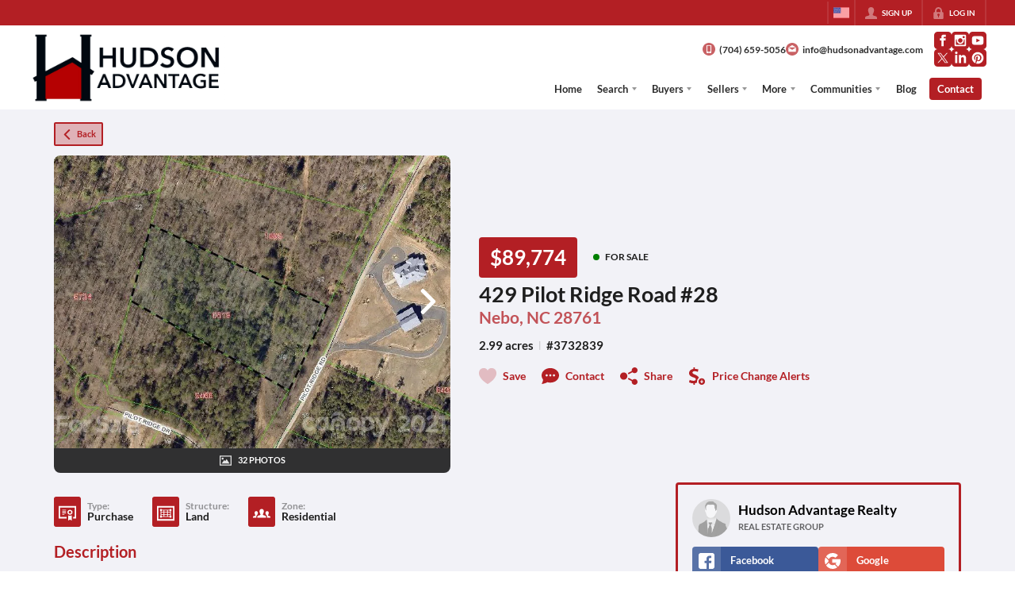

--- FILE ---
content_type: text/html; charset=utf-8
request_url: https://hudsonadvantagerealty.com/listings/429-pilot-ridge-road-28-nebo-nc-28761
body_size: 51322
content:
<!DOCTYPE html><html lang="en"><head><meta charSet="utf-8"/><meta charSet="utf-8"/><meta name="viewport" content="width=device-width, initial-scale=1"/><link rel="preload" as="image" href="https://static.quicktours.net/website_styling/20220830085804.png"/><link rel="preload" as="image" href="https://closehackcdn.com/listings/31605316/60a1e24e9c288c4ac9e3fecb-med.webp"/><link rel="preload" as="image" href="https://static.quicktours.net/mls/20240906052725.webp"/><link rel="preload" as="image" href="https://static.quicktours.net/website_styling/20220815044441.png"/><link rel="stylesheet" href="https://closehackstatic.com/_next/static/css/3a83ea303db895e6.css" crossorigin="anonymous" data-precedence="next"/><link rel="stylesheet" href="https://closehackstatic.com/_next/static/css/dbaf95bdd29ef348.css" crossorigin="anonymous" data-precedence="next"/><link rel="stylesheet" href="https://closehackstatic.com/_next/static/css/160edecd2212bd0e.css" crossorigin="anonymous" data-precedence="next"/><link rel="stylesheet" href="https://closehackstatic.com/_next/static/css/9ac0d0ea5b756849.css" crossorigin="anonymous" data-precedence="next"/><link rel="stylesheet" href="https://closehackstatic.com/_next/static/css/5b44cd77e3c3297f.css" crossorigin="anonymous" data-precedence="next"/><link href="https://closehackstatic.com/_next/static/css/57cae671176964c8.css" rel="stylesheet" as="style" data-precedence="dynamic"/><link rel="preload" as="script" fetchPriority="low" href="https://closehackstatic.com/_next/static/chunks/webpack-36827340fdd3f5cc.js" crossorigin=""/><script src="https://closehackstatic.com/_next/static/chunks/4bd1b696-bad92808725a934a.js" async="" crossorigin=""></script><script src="https://closehackstatic.com/_next/static/chunks/ed9f2dc4-1bb0b629b1f94c42.js" async="" crossorigin=""></script><script src="https://closehackstatic.com/_next/static/chunks/31255-c7b9871392057d35.js" async="" crossorigin=""></script><script src="https://closehackstatic.com/_next/static/chunks/main-app-62006388f6b0fc99.js" async="" crossorigin=""></script><script src="https://closehackstatic.com/_next/static/chunks/49817-5a4581c6867c9270.js" async="" crossorigin=""></script><script src="https://closehackstatic.com/_next/static/chunks/21864-495e63acbebaa09c.js" async="" crossorigin=""></script><script src="https://closehackstatic.com/_next/static/chunks/14087-2f3994fcb8ace5df.js" async="" crossorigin=""></script><script src="https://closehackstatic.com/_next/static/chunks/98354-208989b0154faa2f.js" async="" crossorigin=""></script><script src="https://closehackstatic.com/_next/static/chunks/app/%5Bdomain%5D/layout-60144bd08b06e97b.js" async="" crossorigin=""></script><script src="https://closehackstatic.com/_next/static/chunks/13b76428-8370110ed6fd8870.js" async="" crossorigin=""></script><script src="https://closehackstatic.com/_next/static/chunks/ca377847-f134893db2ca8a73.js" async="" crossorigin=""></script><script src="https://closehackstatic.com/_next/static/chunks/34673-177c5e72d23c0b20.js" async="" crossorigin=""></script><script src="https://closehackstatic.com/_next/static/chunks/39630-7b064ddd61c1c12b.js" async="" crossorigin=""></script><script src="https://closehackstatic.com/_next/static/chunks/12772-ebaf753198cc65d7.js" async="" crossorigin=""></script><script src="https://closehackstatic.com/_next/static/chunks/24136-ddf597bb42d91477.js" async="" crossorigin=""></script><script src="https://closehackstatic.com/_next/static/chunks/85606-bf1085cd6ab946f7.js" async="" crossorigin=""></script><script src="https://closehackstatic.com/_next/static/chunks/87149-f40cfe0f3c3007a2.js" async="" crossorigin=""></script><script src="https://closehackstatic.com/_next/static/chunks/30030-947990739c269177.js" async="" crossorigin=""></script><script src="https://closehackstatic.com/_next/static/chunks/12389-13344da2a9e8eb2e.js" async="" crossorigin=""></script><script src="https://closehackstatic.com/_next/static/chunks/16745-df95763304f88e7e.js" async="" crossorigin=""></script><script src="https://closehackstatic.com/_next/static/chunks/55325-287b1989b5529c3c.js" async="" crossorigin=""></script><script src="https://closehackstatic.com/_next/static/chunks/6659-d1fb0e94de0a45c4.js" async="" crossorigin=""></script><script src="https://closehackstatic.com/_next/static/chunks/19962-79398676c99768c6.js" async="" crossorigin=""></script><script src="https://closehackstatic.com/_next/static/chunks/79472-2c59282187248b4f.js" async="" crossorigin=""></script><script src="https://closehackstatic.com/_next/static/chunks/39422-db2174dfbcddb457.js" async="" crossorigin=""></script><script src="https://closehackstatic.com/_next/static/chunks/81897-82410a95008f978d.js" async="" crossorigin=""></script><script src="https://closehackstatic.com/_next/static/chunks/17330-6c986091778c4645.js" async="" crossorigin=""></script><script src="https://closehackstatic.com/_next/static/chunks/98738-0ea6eafbd4e33896.js" async="" crossorigin=""></script><script src="https://closehackstatic.com/_next/static/chunks/17808-f5158d43ded82a35.js" async="" crossorigin=""></script><script src="https://closehackstatic.com/_next/static/chunks/68076-f5f31d30e329ac59.js" async="" crossorigin=""></script><script src="https://closehackstatic.com/_next/static/chunks/27715-f3abb998f9298d33.js" async="" crossorigin=""></script><script src="https://closehackstatic.com/_next/static/chunks/74899-98c09d63b8925718.js" async="" crossorigin=""></script><script src="https://closehackstatic.com/_next/static/chunks/40802-04c5be8505cc8567.js" async="" crossorigin=""></script><script src="https://closehackstatic.com/_next/static/chunks/45617-9c355c3b0f307d8d.js" async="" crossorigin=""></script><script src="https://closehackstatic.com/_next/static/chunks/39697-9f81c942f233b11f.js" async="" crossorigin=""></script><script src="https://closehackstatic.com/_next/static/chunks/35379-4c5d903b3394e942.js" async="" crossorigin=""></script><script src="https://closehackstatic.com/_next/static/chunks/app/%5Bdomain%5D/listings/%5B%5B...path%5D%5D/page-b0368617d8929405.js" async="" crossorigin=""></script><script src="https://closehackstatic.com/_next/static/chunks/app/%5Bdomain%5D/error-d09b7524eba1d211.js" async="" crossorigin=""></script><link rel="preload" href="https://closehackstatic.com/_next/static/chunks/4e6af11a-a1a9ce7f118d700f.js" as="script" fetchPriority="low"/><link rel="preload" href="https://closehackstatic.com/_next/static/chunks/71673-913c369f9d1f8de8.js" as="script" fetchPriority="low"/><link rel="preload" href="https://closehackstatic.com/_next/static/chunks/92570-36c4b88cd1cadfdd.js" as="script" fetchPriority="low"/><link rel="preload" href="https://closehackstatic.com/_next/static/chunks/40644-6f2f6d9fcc40095f.js" as="script" fetchPriority="low"/><link rel="preload" href="https://closehackstatic.com/_next/static/chunks/74251.452af4404805e0ff.js" as="script" fetchPriority="low"/><link rel="preload" href="https://closehackstatic.com/_next/static/chunks/13479.b8b2de2932b6ee17.js" as="script" fetchPriority="low"/><link rel="preload" href="https://closehackstatic.com/_next/static/chunks/84740.2f7bd6375a94fee4.js" as="script" fetchPriority="low"/><link rel="preload" href="https://closehackstatic.com/_next/static/chunks/24304.92749da4c2843a0b.js" as="script" fetchPriority="low"/><link rel="preload" href="https://closehackstatic.com/_next/static/chunks/48876.95c74c679e24592a.js" as="script" fetchPriority="low"/><link rel="preload" href="https://closehackstatic.com/_next/static/chunks/14493.beed35e32907d532.js" as="script" fetchPriority="low"/><link rel="preload" href="https://closehackstatic.com/_next/static/chunks/98375.09353a5062426484.js" as="script" fetchPriority="low"/><link rel="preload" href="https://closehackstatic.com/_next/static/chunks/56644.07928690fa5ec835.js" as="script" fetchPriority="low"/><link rel="preconnect" href="https://closehackstatic.com"/><link rel="preconnect" href="https://closehackcdn.com"/><link rel="preconnect" href="https://static.quicktours.net"/><link rel="preconnect" href="https://quicktours-static.s3.us-west-1.amazonaws.com"/><link rel="shortcut icon" href="https://static.quicktours.net/website_styling/20220815044604.ico"/><title>429 Pilot Ridge Road #28 Nebo, NC 28761</title><meta name="description" content="Hudson Advantage Realty has 32 photos of this  bed,  bath,  sqft property that was listed on 10-18-2022 for $89774, and is located at 429 Pilot Ridge Road #28 Nebo, NC 28761."/><meta name="robots" content="index, follow"/><meta name="googlebot" content="index, follow, max-video-preview:-1, max-image-preview:large, max-snippet:-1"/><meta property="og:title" content="429 Pilot Ridge Road #28 Nebo, NC 28761"/><meta property="og:description" content="Hudson Advantage Realty has 32 photos of this  bed,  bath,  sqft property that was listed on 10-18-2022 for $89774, and is located at 429 Pilot Ridge Road #28 Nebo, NC 28761."/><meta property="og:image" content="https://closehackcdn.com/listings/31605316/60a1e24e9c288c4ac9e3fecb-med.webp"/><meta name="twitter:card" content="summary_large_image"/><meta name="twitter:title" content="429 Pilot Ridge Road #28 Nebo, NC 28761"/><meta name="twitter:description" content="Hudson Advantage Realty has 32 photos of this  bed,  bath,  sqft property that was listed on 10-18-2022 for $89774, and is located at 429 Pilot Ridge Road #28 Nebo, NC 28761."/><meta name="twitter:image" content="https://closehackcdn.com/listings/31605316/60a1e24e9c288c4ac9e3fecb-med.webp"/><script src="https://closehackstatic.com/_next/static/chunks/polyfills-42372ed130431b0a.js" crossorigin="anonymous" noModule=""></script><style data-styled="" data-styled-version="6.1.19">.cYXoBn{display:inline-block;width:18px;height:18px;background-color:currentColor;mask:url(https://closehackstatic.com/icons/person.svg) no-repeat center/contain;-webkit-mask:url(https://closehackstatic.com/icons/person.svg) no-repeat center/contain;flex-shrink:0;vertical-align:middle;cursor:pointer;}/*!sc*/
.brlNdD{display:inline-block;width:18px;height:18px;background-color:currentColor;mask:url(https://closehackstatic.com/icons/padlock.svg) no-repeat center/contain;-webkit-mask:url(https://closehackstatic.com/icons/padlock.svg) no-repeat center/contain;flex-shrink:0;vertical-align:middle;cursor:pointer;}/*!sc*/
.cLWhJD{display:inline-block;width:18px;height:18px;background-color:currentColor;mask:url(https://closehackstatic.com/icons/phone_circle.svg) no-repeat center/contain;-webkit-mask:url(https://closehackstatic.com/icons/phone_circle.svg) no-repeat center/contain;flex-shrink:0;vertical-align:middle;cursor:pointer;}/*!sc*/
.dMBbUb{display:inline-block;width:18px;height:18px;background-color:currentColor;mask:url(https://closehackstatic.com/icons/email_circle.svg) no-repeat center/contain;-webkit-mask:url(https://closehackstatic.com/icons/email_circle.svg) no-repeat center/contain;flex-shrink:0;vertical-align:middle;cursor:pointer;}/*!sc*/
.bsJFOz{display:inline-block;width:18px;height:18px;background-color:currentColor;mask:url(https://closehackstatic.com/icons/social_facebook.svg) no-repeat center/contain;-webkit-mask:url(https://closehackstatic.com/icons/social_facebook.svg) no-repeat center/contain;flex-shrink:0;vertical-align:middle;cursor:pointer;}/*!sc*/
.edyyuz{display:inline-block;width:18px;height:18px;background-color:currentColor;mask:url(https://closehackstatic.com/icons/social_instagram.svg) no-repeat center/contain;-webkit-mask:url(https://closehackstatic.com/icons/social_instagram.svg) no-repeat center/contain;flex-shrink:0;vertical-align:middle;cursor:pointer;}/*!sc*/
.dxChIr{display:inline-block;width:18px;height:18px;background-color:currentColor;mask:url(https://closehackstatic.com/icons/social_youtube.svg) no-repeat center/contain;-webkit-mask:url(https://closehackstatic.com/icons/social_youtube.svg) no-repeat center/contain;flex-shrink:0;vertical-align:middle;cursor:pointer;}/*!sc*/
.iUrMDL{display:inline-block;width:18px;height:18px;background-color:currentColor;mask:url(https://closehackstatic.com/icons/social_twitter.svg) no-repeat center/contain;-webkit-mask:url(https://closehackstatic.com/icons/social_twitter.svg) no-repeat center/contain;flex-shrink:0;vertical-align:middle;cursor:pointer;}/*!sc*/
.dMxuLL{display:inline-block;width:18px;height:18px;background-color:currentColor;mask:url(https://closehackstatic.com/icons/social_linkedin.svg) no-repeat center/contain;-webkit-mask:url(https://closehackstatic.com/icons/social_linkedin.svg) no-repeat center/contain;flex-shrink:0;vertical-align:middle;cursor:pointer;}/*!sc*/
.giYrVn{display:inline-block;width:18px;height:18px;background-color:currentColor;mask:url(https://closehackstatic.com/icons/social_pinterest.svg) no-repeat center/contain;-webkit-mask:url(https://closehackstatic.com/icons/social_pinterest.svg) no-repeat center/contain;flex-shrink:0;vertical-align:middle;cursor:pointer;}/*!sc*/
.cHXwuz{display:inline-block;width:18px;height:18px;background-color:currentColor;mask:url(https://closehackstatic.com/icons/chat_circle.svg) no-repeat center/contain;-webkit-mask:url(https://closehackstatic.com/icons/chat_circle.svg) no-repeat center/contain;flex-shrink:0;vertical-align:middle;cursor:pointer;}/*!sc*/
.eriwWj{display:inline-block;width:18px;height:18px;background-color:currentColor;mask:url(https://closehackstatic.com/icons/back.svg) no-repeat center/contain;-webkit-mask:url(https://closehackstatic.com/icons/back.svg) no-repeat center/contain;flex-shrink:0;vertical-align:middle;cursor:pointer;}/*!sc*/
.dQdOnf{display:inline-block;width:22;height:22;background-color:currentColor;mask:url(https://closehackstatic.com/icons/heart.svg) no-repeat center/contain;-webkit-mask:url(https://closehackstatic.com/icons/heart.svg) no-repeat center/contain;flex-shrink:0;vertical-align:middle;cursor:pointer;}/*!sc*/
.cVgLVn{display:inline-block;width:18px;height:18px;background-color:currentColor;mask:url(https://closehackstatic.com/icons/chat.svg) no-repeat center/contain;-webkit-mask:url(https://closehackstatic.com/icons/chat.svg) no-repeat center/contain;flex-shrink:0;vertical-align:middle;cursor:pointer;}/*!sc*/
.bSBhPf{display:inline-block;width:18px;height:18px;background-color:currentColor;mask:url(https://closehackstatic.com/icons/share.svg) no-repeat center/contain;-webkit-mask:url(https://closehackstatic.com/icons/share.svg) no-repeat center/contain;flex-shrink:0;vertical-align:middle;cursor:pointer;}/*!sc*/
.WBGkb{display:inline-block;width:18px;height:18px;background-color:currentColor;mask:url(https://closehackstatic.com/icons/dollar_reduce.svg) no-repeat center/contain;-webkit-mask:url(https://closehackstatic.com/icons/dollar_reduce.svg) no-repeat center/contain;flex-shrink:0;vertical-align:middle;cursor:pointer;}/*!sc*/
.gOdfhT{display:inline-block;width:18px;height:18px;background-color:currentColor;mask:url(https://closehackstatic.com/icons/chevron_right.svg) no-repeat center/contain;-webkit-mask:url(https://closehackstatic.com/icons/chevron_right.svg) no-repeat center/contain;flex-shrink:0;vertical-align:middle;cursor:pointer;}/*!sc*/
.dDVcTL{display:inline-block;width:18px;height:18px;background-color:currentColor;mask:url(https://closehackstatic.com/icons/photo.svg) no-repeat center/contain;-webkit-mask:url(https://closehackstatic.com/icons/photo.svg) no-repeat center/contain;flex-shrink:0;vertical-align:middle;cursor:pointer;}/*!sc*/
.cFQFSP{display:inline-block;width:18px;height:18px;background-color:currentColor;mask:url(https://closehackstatic.com/icons/certificate.svg) no-repeat center/contain;-webkit-mask:url(https://closehackstatic.com/icons/certificate.svg) no-repeat center/contain;flex-shrink:0;vertical-align:middle;cursor:pointer;}/*!sc*/
.efFbJD{display:inline-block;width:18px;height:18px;background-color:currentColor;mask:url(https://closehackstatic.com/icons/window_crop.svg) no-repeat center/contain;-webkit-mask:url(https://closehackstatic.com/icons/window_crop.svg) no-repeat center/contain;flex-shrink:0;vertical-align:middle;cursor:pointer;}/*!sc*/
.gYRcEX{display:inline-block;width:18px;height:18px;background-color:currentColor;mask:url(https://closehackstatic.com/icons/people.svg) no-repeat center/contain;-webkit-mask:url(https://closehackstatic.com/icons/people.svg) no-repeat center/contain;flex-shrink:0;vertical-align:middle;cursor:pointer;}/*!sc*/
.chtYCk{display:inline-block;width:20px;height:20px;background-color:white;mask:url(https://closehackstatic.com/icons/social_facebook_simple.svg) no-repeat center/contain;-webkit-mask:url(https://closehackstatic.com/icons/social_facebook_simple.svg) no-repeat center/contain;flex-shrink:0;vertical-align:middle;cursor:pointer;}/*!sc*/
.iEDrDM{display:inline-block;width:20px;height:20px;background-color:white;mask:url(https://closehackstatic.com/icons/social_google_simple.svg) no-repeat center/contain;-webkit-mask:url(https://closehackstatic.com/icons/social_google_simple.svg) no-repeat center/contain;flex-shrink:0;vertical-align:middle;cursor:pointer;}/*!sc*/
.bVQzPf{display:inline-block;width:18px;height:18px;background-color:currentColor;mask:url(https://closehackstatic.com/icons/check.svg) no-repeat center/contain;-webkit-mask:url(https://closehackstatic.com/icons/check.svg) no-repeat center/contain;flex-shrink:0;vertical-align:middle;cursor:pointer;}/*!sc*/
.ilOIiP{display:inline-block;width:18px;height:18px;background-color:currentColor;mask:url(https://closehackstatic.com/icons/calendar.svg) no-repeat center/contain;-webkit-mask:url(https://closehackstatic.com/icons/calendar.svg) no-repeat center/contain;flex-shrink:0;vertical-align:middle;cursor:pointer;}/*!sc*/
.pHtpT{display:inline-block;width:18px;height:18px;background-color:currentColor;mask:url(https://closehackstatic.com/icons/phone.svg) no-repeat center/contain;-webkit-mask:url(https://closehackstatic.com/icons/phone.svg) no-repeat center/contain;flex-shrink:0;vertical-align:middle;cursor:pointer;}/*!sc*/
.camZFT{display:inline-block;width:18px;height:18px;background-color:currentColor;mask:url(https://closehackstatic.com/icons/email.svg) no-repeat center/contain;-webkit-mask:url(https://closehackstatic.com/icons/email.svg) no-repeat center/contain;flex-shrink:0;vertical-align:middle;cursor:pointer;}/*!sc*/
.fnbomz{display:inline-block;width:18px;height:18px;background-color:currentColor;mask:url(https://closehackstatic.com/icons/clipboard.svg) no-repeat center/contain;-webkit-mask:url(https://closehackstatic.com/icons/clipboard.svg) no-repeat center/contain;flex-shrink:0;vertical-align:middle;cursor:pointer;}/*!sc*/
.cNyEdn{display:inline-block;width:18px;height:18px;background-color:currentColor;mask:url(https://closehackstatic.com/icons/arrow_right_circled.svg) no-repeat center/contain;-webkit-mask:url(https://closehackstatic.com/icons/arrow_right_circled.svg) no-repeat center/contain;flex-shrink:0;vertical-align:middle;cursor:pointer;}/*!sc*/
.bPjEJT{display:inline-block;width:18px;height:18px;background-color:currentColor;mask:url(https://closehackstatic.com/icons/equal_housing.svg) no-repeat center/contain;-webkit-mask:url(https://closehackstatic.com/icons/equal_housing.svg) no-repeat center/contain;flex-shrink:0;vertical-align:middle;cursor:pointer;}/*!sc*/
.dfNUwX{display:inline-block;width:18px;height:18px;background-color:currentColor;mask:url(https://closehackstatic.com/icons/realtor.svg) no-repeat center/contain;-webkit-mask:url(https://closehackstatic.com/icons/realtor.svg) no-repeat center/contain;flex-shrink:0;vertical-align:middle;cursor:pointer;}/*!sc*/
data-styled.g1[id="sc-c57b4432-0"]{content:"cYXoBn,brlNdD,cLWhJD,dMBbUb,bsJFOz,edyyuz,dxChIr,iUrMDL,dMxuLL,giYrVn,cHXwuz,eriwWj,dQdOnf,cVgLVn,bSBhPf,WBGkb,gOdfhT,dDVcTL,cFQFSP,efFbJD,gYRcEX,chtYCk,iEDrDM,bVQzPf,ilOIiP,pHtpT,camZFT,fnbomz,cNyEdn,bPjEJT,dfNUwX,"}/*!sc*/
.QFaNv{display:block;}/*!sc*/
.QFaNv svg{display:block;width:20px;height:20px;}/*!sc*/
.QFaNv .material-icons{font-size:20px;font-weight:initial;}/*!sc*/
data-styled.g2[id="sc-5436c490-0"]{content:"QFaNv,"}/*!sc*/
.flFipX{display:block;opacity:0.8;font-size:14px;line-height:18px;font-weight:600;margin-bottom:4px;margin-left:0px;-webkit-font-smoothing:antialiased;word-break:break-word;display:flex;color:var(--dash-text,inherit);}/*!sc*/
.flFipX i{margin-right:4px;margin-top:2px;opacity:0.3;width:12px;height:12px;}/*!sc*/
.flFipX span{flex:1;display:block;font-weight:inherit;font-size:14px;line-height:18px;font-weight:600;}/*!sc*/
data-styled.g3[id="sc-8b51215a-0"]{content:"flFipX,"}/*!sc*/
.fZdBVB{margin-left:0px;}/*!sc*/
.fZdBVB h4,.fZdBVB h4 div{font-size:13.5px;line-height:16px;opacity:0.85;font-weight:700;-webkit-font-smoothing:antialiased;}/*!sc*/
data-styled.g5[id="sc-f73fa4e8-0"]{content:"fZdBVB,"}/*!sc*/
.jQiGSb{max-width:2000px;margin:0 auto;width:100%;position:relative;}/*!sc*/
.jQiGSb .global_contain_background{background-size:cover;position:absolute;top:0;left:0;right:0;bottom:0;}/*!sc*/
.jQiGSb >.global_contain_inner{position:relative;z-index:2;display:flex;}/*!sc*/
.jQiGSb >.global_contain_inner >.global_contain_inner_center{flex:1;}/*!sc*/
.jQiGSb >.global_contain_inner >.global_contain_inner_center>.global_contain_inner_main{max-width:100%;padding-left:calc(36px * 0.50);padding-right:calc(36px * 0.50);margin:0 auto;position:relative;display:flex;align-items:center;padding-top:calc(0px * 0.50);padding-bottom:calc(0px * 0.50);}/*!sc*/
@media screen and (min-width: 600px){.jQiGSb >.global_contain_inner >.global_contain_inner_center>.global_contain_inner_main{padding-left:36px;padding-right:36px;}}/*!sc*/
@media screen and (min-width:616px){.jQiGSb >.global_contain_inner >.global_contain_inner_center>.global_contain_inner_main{width:100%;min-width:472px;}}/*!sc*/
@media screen and (min-width: 600px){.jQiGSb >.global_contain_inner >.global_contain_inner_center>.global_contain_inner_main{padding-top:0px;padding-bottom:0px;}}/*!sc*/
.jQiGSb >.global_contain_inner >.global_contain_inner_center>.global_contain_inner_main >.global_contain_inner_main_children{width:100%;flex:1;position:relative;text-align:left;}/*!sc*/
@media screen and (min-width: 1008px){.jQiGSb >.global_contain_inner >.global_contain_inner_center>.global_contain_inner_main >.global_contain_inner_main_children{display:flex;flex-direction:row;}}/*!sc*/
.jQiGSb >.global_contain_inner .global_contain_inner_right,.jQiGSb >.global_contain_inner .global_contain_inner_left{display:flex;flex-direction:column;justify-content:center;}/*!sc*/
.jQiGSb >.global_contain_inner .global_contain_inner_left,.jQiGSb >.global_contain_inner .global_contain_inner_center,.jQiGSb >.global_contain_inner .global_contain_inner_right{min-width:0;}/*!sc*/
.eLjCxX{max-width:2000px;margin:0 auto;width:100%;position:relative;}/*!sc*/
.eLjCxX .global_contain_background{background-size:cover;position:absolute;top:0;left:0;right:0;bottom:0;}/*!sc*/
.eLjCxX >.global_contain_inner{position:relative;z-index:2;display:flex;}/*!sc*/
.eLjCxX >.global_contain_inner >.global_contain_inner_center{flex:1;}/*!sc*/
.eLjCxX >.global_contain_inner >.global_contain_inner_center>.global_contain_inner_main{max-width:100%;padding-left:calc(36px * 0.50);padding-right:calc(36px * 0.50);margin:0 auto;position:relative;display:flex;align-items:center;padding-top:calc(0 * 0.50);padding-bottom:calc(0 * 0.50);}/*!sc*/
@media screen and (min-width: 600px){.eLjCxX >.global_contain_inner >.global_contain_inner_center>.global_contain_inner_main{padding-left:36px;padding-right:36px;}}/*!sc*/
@media screen and (min-width:616px){.eLjCxX >.global_contain_inner >.global_contain_inner_center>.global_contain_inner_main{width:100%;min-width:472px;}}/*!sc*/
@media screen and (min-width: 600px){.eLjCxX >.global_contain_inner >.global_contain_inner_center>.global_contain_inner_main{padding-top:0;padding-bottom:0;}}/*!sc*/
.eLjCxX >.global_contain_inner >.global_contain_inner_center>.global_contain_inner_main >.global_contain_inner_main_children{width:100%;flex:1;position:relative;text-align:left;}/*!sc*/
.eLjCxX >.global_contain_inner .global_contain_inner_right,.eLjCxX >.global_contain_inner .global_contain_inner_left{display:flex;flex-direction:column;justify-content:center;}/*!sc*/
.eLjCxX >.global_contain_inner .global_contain_inner_left,.eLjCxX >.global_contain_inner .global_contain_inner_center,.eLjCxX >.global_contain_inner .global_contain_inner_right{min-width:0;}/*!sc*/
.leESfn{max-width:1500px;margin:0 auto;width:100%;position:relative;}/*!sc*/
.leESfn .global_contain_background{background-size:cover;position:absolute;top:0;left:0;right:0;bottom:0;}/*!sc*/
.leESfn >.global_contain_inner{position:relative;z-index:2;display:flex;}/*!sc*/
.leESfn >.global_contain_inner >.global_contain_inner_center{flex:1;}/*!sc*/
.leESfn >.global_contain_inner >.global_contain_inner_center>.global_contain_inner_main{max-width:100%;padding-left:calc(36px * 0.50);padding-right:calc(36px * 0.50);margin:0 auto;position:relative;display:flex;align-items:center;padding-top:calc(16px * 0.50);padding-bottom:calc(16px * 0.50);}/*!sc*/
@media screen and (min-width: 600px){.leESfn >.global_contain_inner >.global_contain_inner_center>.global_contain_inner_main{padding-left:36px;padding-right:36px;}}/*!sc*/
@media screen and (min-width:1052px){.leESfn >.global_contain_inner >.global_contain_inner_center>.global_contain_inner_main{width:95%;min-width:908px;}}/*!sc*/
@media screen and (min-width: 600px){.leESfn >.global_contain_inner >.global_contain_inner_center>.global_contain_inner_main{padding-top:16px;padding-bottom:16px;}}/*!sc*/
.leESfn >.global_contain_inner >.global_contain_inner_center>.global_contain_inner_main >.global_contain_inner_main_children{width:100%;flex:1;position:relative;text-align:left;}/*!sc*/
.leESfn >.global_contain_inner .global_contain_inner_right,.leESfn >.global_contain_inner .global_contain_inner_left{display:flex;flex-direction:column;justify-content:center;}/*!sc*/
.leESfn >.global_contain_inner .global_contain_inner_left,.leESfn >.global_contain_inner .global_contain_inner_center,.leESfn >.global_contain_inner .global_contain_inner_right{min-width:0;}/*!sc*/
.fkvEDU{max-width:2000px;margin:0 auto;width:100%;position:relative;}/*!sc*/
.fkvEDU .global_contain_background{background-size:cover;position:absolute;top:0;left:0;right:0;bottom:0;}/*!sc*/
.fkvEDU >.global_contain_inner{position:relative;z-index:2;display:flex;}/*!sc*/
.fkvEDU >.global_contain_inner >.global_contain_inner_center{flex:1;}/*!sc*/
.fkvEDU >.global_contain_inner >.global_contain_inner_center>.global_contain_inner_main{max-width:100%;padding-left:calc(36px * 0.50);padding-right:calc(36px * 0.50);margin:0 auto;position:relative;display:flex;align-items:center;padding-top:calc(64px * 0.50);padding-bottom:calc(64px * 0.50);}/*!sc*/
@media screen and (min-width: 600px){.fkvEDU >.global_contain_inner >.global_contain_inner_center>.global_contain_inner_main{padding-left:36px;padding-right:36px;}}/*!sc*/
@media screen and (min-width:1052px){.fkvEDU >.global_contain_inner >.global_contain_inner_center>.global_contain_inner_main{width:90%;min-width:908px;}}/*!sc*/
@media screen and (min-width: 600px){.fkvEDU >.global_contain_inner >.global_contain_inner_center>.global_contain_inner_main{padding-top:64px;padding-bottom:64px;}}/*!sc*/
.fkvEDU >.global_contain_inner >.global_contain_inner_center>.global_contain_inner_main >.global_contain_inner_main_children{width:100%;flex:1;position:relative;text-align:left;}/*!sc*/
.fkvEDU >.global_contain_inner .global_contain_inner_right,.fkvEDU >.global_contain_inner .global_contain_inner_left{display:flex;flex-direction:column;justify-content:center;}/*!sc*/
.fkvEDU >.global_contain_inner .global_contain_inner_left,.fkvEDU >.global_contain_inner .global_contain_inner_center,.fkvEDU >.global_contain_inner .global_contain_inner_right{min-width:0;}/*!sc*/
.ePvEtW{max-width:1160px;margin:0 auto;width:100%;position:relative;}/*!sc*/
.ePvEtW .global_contain_background{background-size:cover;position:absolute;top:0;left:0;right:0;bottom:0;}/*!sc*/
.ePvEtW >.global_contain_inner{position:relative;z-index:2;display:flex;}/*!sc*/
.ePvEtW >.global_contain_inner >.global_contain_inner_center{flex:1;}/*!sc*/
.ePvEtW >.global_contain_inner >.global_contain_inner_center>.global_contain_inner_main{max-width:100%;padding-left:calc(32px * 0.50);padding-right:calc(32px * 0.50);margin-right:auto;position:relative;display:flex;align-items:flex-start;padding-top:calc(48px * 0.50);padding-bottom:calc(48px * 0.50);}/*!sc*/
@media screen and (min-width: 600px){.ePvEtW >.global_contain_inner >.global_contain_inner_center>.global_contain_inner_main{padding-left:32px;padding-right:32px;}}/*!sc*/
@media screen and (min-width:608px){.ePvEtW >.global_contain_inner >.global_contain_inner_center>.global_contain_inner_main{width:100%;min-width:480px;}}/*!sc*/
@media screen and (min-width: 600px){.ePvEtW >.global_contain_inner >.global_contain_inner_center>.global_contain_inner_main{padding-top:48px;padding-bottom:48px;}}/*!sc*/
.ePvEtW >.global_contain_inner >.global_contain_inner_center>.global_contain_inner_main >.global_contain_inner_main_children{width:100%;flex:1;position:relative;text-align:left;}/*!sc*/
.ePvEtW >.global_contain_inner .global_contain_inner_right,.ePvEtW >.global_contain_inner .global_contain_inner_left{display:flex;flex-direction:column;justify-content:center;}/*!sc*/
.ePvEtW >.global_contain_inner .global_contain_inner_left,.ePvEtW >.global_contain_inner .global_contain_inner_center,.ePvEtW >.global_contain_inner .global_contain_inner_right{min-width:0;}/*!sc*/
.gaIjcn{max-width:1860px;margin:0 auto;width:100%;position:relative;}/*!sc*/
.gaIjcn .global_contain_background{background-size:cover;position:absolute;top:0;left:0;right:0;bottom:0;}/*!sc*/
.gaIjcn >.global_contain_inner{position:relative;z-index:2;display:flex;}/*!sc*/
.gaIjcn >.global_contain_inner >.global_contain_inner_center{flex:1;}/*!sc*/
.gaIjcn >.global_contain_inner >.global_contain_inner_center>.global_contain_inner_main{max-width:100%;padding-left:calc(32px * 0.50);padding-right:calc(32px * 0.50);margin-right:auto;position:relative;display:flex;align-items:flex-start;padding-top:calc(48px * 0.50);padding-bottom:calc(48px * 0.50);}/*!sc*/
@media screen and (min-width: 600px){.gaIjcn >.global_contain_inner >.global_contain_inner_center>.global_contain_inner_main{padding-left:32px;padding-right:32px;}}/*!sc*/
@media screen and (min-width:608px){.gaIjcn >.global_contain_inner >.global_contain_inner_center>.global_contain_inner_main{width:100%;min-width:480px;}}/*!sc*/
@media screen and (min-width: 600px){.gaIjcn >.global_contain_inner >.global_contain_inner_center>.global_contain_inner_main{padding-top:48px;padding-bottom:48px;}}/*!sc*/
.gaIjcn >.global_contain_inner >.global_contain_inner_center>.global_contain_inner_main >.global_contain_inner_main_children{width:100%;flex:1;position:relative;text-align:left;}/*!sc*/
.gaIjcn >.global_contain_inner .global_contain_inner_right,.gaIjcn >.global_contain_inner .global_contain_inner_left{display:flex;flex-direction:column;justify-content:center;}/*!sc*/
.gaIjcn >.global_contain_inner .global_contain_inner_left,.gaIjcn >.global_contain_inner .global_contain_inner_center,.gaIjcn >.global_contain_inner .global_contain_inner_right{min-width:0;}/*!sc*/
data-styled.g6[id="sc-50cfc82-0"]{content:"jQiGSb,eLjCxX,leESfn,fkvEDU,ePvEtW,gaIjcn,"}/*!sc*/
.guDqni{color:var(--dash-text,inherit);}/*!sc*/
.guDqni .form>div:first-child>div:first-child{padding-top:0;}/*!sc*/
.guDqni .status{padding:10px 18px;border-radius:2px;background:var(--dash-text,#1e1e1e);color:var(--dash-bg,white);margin-bottom:12px;}/*!sc*/
.guDqni .status.error{color:#fff;background:#de635d;}/*!sc*/
.guDqni .status.success{color:#fff;background:#5ab89e;}/*!sc*/
.guDqni .status span{font-size:14px;font-weight:600;display:block;-webkit-font-smoothing:antialiased;}/*!sc*/
.guDqni .swift-form-buttons{display:flex;flex-wrap:wrap;gap:4px;margin-top:4px;justify-content:flex-start;}/*!sc*/
.guDqni .swift-form-buttons >button:last-child{margin-right:0;}/*!sc*/
.guDqni .swift-form-title{margin-left:0px;}/*!sc*/
.guDqni .swift-form-title h3{font-size:18px;font-weight:600;}/*!sc*/
.guDqni .swift-form-title h4{font-size:10px;opacity:0.85;font-weight:700;-webkit-font-smoothing:antialiased;}/*!sc*/
.guDqni .swift-form-group-header{margin-left:0px;}/*!sc*/
.guDqni .swift-form-group-header .swift-form-group-header-primary{display:flex;align-items:center;padding:2px 0 0px;}/*!sc*/
.guDqni .swift-form-group-header .swift-form-group-header-text h3{font-size:15px;font-weight:700;-webkit-font-smoothing:antialiased;display:flex;align-items:center;gap:6px;}/*!sc*/
.guDqni .swift-form-group-header .swift-form-group-header-text h3 >div{font-size:inherit;}/*!sc*/
.guDqni .swift-form-group-header .swift-form-group-header-text h3 span{font-size:inherit;}/*!sc*/
.guDqni .swift-form-group-header .swift-form-group-header-text h3 i[data-mask-icon]{opacity:0.6;}/*!sc*/
.guDqni .swift-form-group-header .swift-form-group-header-text h6{font-size:10.5px;font-weight:600;opacity:0.6;-webkit-font-smoothing:antialiased;}/*!sc*/
.guDqni .swift-form-group-header font{font-size:13px;font-weight:700;text-transform:uppercase;-webkit-font-smoothing:antialiased;opacity:0.8;margin-left:12px;}/*!sc*/
.guDqni .swift-form-group-header small{font-size:10px;font-weight:700;text-transform:uppercase;-webkit-font-smoothing:antialiased;opacity:0.4;margin-left:12px;}/*!sc*/
.guDqni .swift-form-group-header:hover small{opacity:1;text-decoration:underline;}/*!sc*/
.guDqni .swift-form-group-header .swift-form-group-header-sublabel{font-size:10px;font-weight:600;opacity:0.6;-webkit-font-smoothing:antialiased;}/*!sc*/
.guDqni .swift-form-group-header .swift-form-group-header-line{flex:1;height:2px;background:var(--dash-border,rgba(0,0,0,0.1));margin-left:12px;}/*!sc*/
.guDqni .swift-form-group-header .swift-form-group-header-carat{margin-left:8px;display:flex;align-items:center;color:var(--dash-text,inherit);}/*!sc*/
.guDqni .swift-form-group-header .swift-form-group-header-carat i[data-mask-icon]{width:12px;height:12px;display:block;}/*!sc*/
.guDqni .swift-form-item-group-fields{margin-top:4px;padding-top:4px;padding-left:14px;border-left:2px solid var(--dash-border,rgba(0,0,0,0.1));}/*!sc*/
.guDqni .swift-form-item-group-fields.theme-blank{margin-top:0;padding-top:0;padding-left:0;border-left:none;}/*!sc*/
.guDqni .swift-form-disclaimer{font-size:12px;line-height:16px;font-weight:800;position:relative;color:var(--dash-text-subtle,#aaa);}/*!sc*/
.guDqni .swift-form-disclaimer a{font-size:12px;line-height:16px;font-weight:800;z-index:2;position:relative;color:#b31f24;text-decoration:underline!important;}/*!sc*/
data-styled.g7[id="sc-546351d0-0"]{content:"guDqni,"}/*!sc*/
.ksjdiE{width:100%;font-size:0;}/*!sc*/
.ksjdiE >label:first-of-type{display:inline-flex;padding:1px 0;cursor:pointer;word-break:break-all;}/*!sc*/
.ksjdiE >label:first-of-type .swift_input_checkbox_box{width:18px;height:18px;margin-top:2px;border:2px solid var(--dash-border,rgba(0,0,0,0.08));background:var(--dash-bg-light-06,#fff);border-radius:4px;margin-right:5px;display:flex;align-items:center;justify-content:center;}/*!sc*/
.ksjdiE >label:first-of-type .swift_input_checkbox_box i[data-mask-icon]{display:block;width:12px;height:12px;opacity:1;background-color:#fff;transform:scale(0);margin:0;}/*!sc*/
.ksjdiE >label:first-of-type input{display:none;}/*!sc*/
.ksjdiE >label:first-of-type input:checked~.swift_input_checkbox_box{background:#b31f24;}/*!sc*/
.ksjdiE >label:first-of-type input:checked~.swift_input_checkbox_box i[data-mask-icon]{transform:scale(1);}/*!sc*/
.ksjdiE >label:first-of-type >span{opacity:0.8;font-size:14px;font-weight:600;flex:1;display:block;word-break:normal;}/*!sc*/
.ksjdiE >label:first-of-type p{margin:0;font-size:12px;}/*!sc*/
.ksjdiE >label:first-of-type{display:flex;padding:2px 0;}/*!sc*/
.ksjdiE >label:first-of-type .swift_input_checkbox_box{width:16px;height:16px;margin-top:1px;border:2px solid rgba(0, 0, 0, 0.08);border-radius:2px;}/*!sc*/
({hasLabel:a})=>a.ksjdiE >label:first-of-type .swift_input_checkbox_box.ksjdiE >label:first-of-type .swift_input_checkbox_box"margin-right: 8px;" i[data-mask-icon]{width:12px;height:12px;}/*!sc*/
data-styled.g9[id="sc-b64ebb8b-0"]{content:"ksjdiE,"}/*!sc*/
.XdqhG{display:block;width:100%;}/*!sc*/
.XdqhG .textarea-wrapper{position:relative;width:100%;}/*!sc*/
.XdqhG .char-counter{position:absolute;bottom:8px;right:12px;font-weight:600;border-radius:3px;pointer-events:none;z-index:10;transition:all 0.15s ease;font-size:11px;padding:3px 8px;background:rgba(107, 114, 128, 0.08);border:1px solid rgba(107, 114, 128, 0.2);color:#6b7280;}/*!sc*/
.XdqhG textarea{display:block;width:100%;outline:none;border:none;height:120px;padding:10px 16px 11px;color:inherit;border-radius:4px;font-size:15px;line-height:21px;overflow:hidden;overflow-y:auto;resize:none;border:2px solid var(--dash-border, #e5e5e5);background:var(--dash-bg-light-03, #f5f5f5);color:var(--dash-text, #1e1e1e);transition:all 0.12s ease-out;}/*!sc*/
.XdqhG textarea::placeholder{opacity:0.35;font-weight:400;}/*!sc*/
.XdqhG textarea:hover,.XdqhG textarea:focus{background:var(--dash-bg-light-06, #e5e5e5);color:var(--dash-text, #1e1e1e);}/*!sc*/
.XdqhG textarea{font-size:12px;line-height:16px;padding:8px 14px 9px;height:90px;}/*!sc*/
data-styled.g22[id="sc-2fb42ce3-0"]{content:"XdqhG,"}/*!sc*/
.fxmlSa{display:flex;align-items:center;}/*!sc*/
.fxmlSa .indicator_simple_dot{position:relative;margin-right:5px;width:12px;height:12px;}/*!sc*/
.fxmlSa .indicator_simple_dot .pulse{width:8px;height:8px;border:4px solid green;border-radius:50%;z-index:10;position:absolute;margin:2px;}/*!sc*/
.fxmlSa .indicator_simple_dot .dot{border:10px solid green;background:transparent;border-radius:50%;height:21px;width:21px;animation:gnyNoV 3s ease-out;animation-iteration-count:infinite;position:absolute;top:50%;left:50%;margin-left:-10.5px;margin-top:-10.5px;z-index:1;opacity:0;}/*!sc*/
.fxmlSa span{display:block;font-size:16px;font-weight:600;-webkit-font-smoothing:antialiased;}/*!sc*/
data-styled.g25[id="sc-e514a7a8-0"]{content:"fxmlSa,"}/*!sc*/
.dyoYOx{position:relative;color:#b31f24;}/*!sc*/
.dyoYOx .swift_button_content{display:flex;align-items:center;justify-content:center;padding:10px 18px;}/*!sc*/
.dyoYOx .swift_button_number{padding:8px 10px;background-color:rgba(0,0,0,0.1);color:white;font-weight:bold;display:flex;flex:1;align-items:center;justify-content:center;height:100%;border-top-right-radius:2px;border-bottom-right-radius:2px;}/*!sc*/
.dyoYOx a{font-weight:600;line-height:16px;border-radius:2px;border:2px solid black;outline:none;-webkit-font-smoothing:antialiased;cursor:pointer;display:flex;justify-content:center;border-width:1.5px;}/*!sc*/
.dyoYOx a i[data-mask-icon]{display:block;width:18px;height:18px;margin-top:1px;margin-bottom:1px;}/*!sc*/
.dyoYOx a span:not(.loader){font-size:14px;line-height:20px;font-weight:800;white-space:nowrap;display:block;-webkit-font-smoothing:antialiased;}/*!sc*/
.dyoYOx a i~span:not(.loader){margin-left:8px;}/*!sc*/
.dyoYOx a svg~span:not(.loader){margin-left:8px;}/*!sc*/
.dyoYOx a .swift_button_icon~span:not(.loader){margin-left:8px;}/*!sc*/
.dyoYOx a span:not(.loader) ~i,.dyoYOx a span:not(.loader) .swift_button_icon{margin-left:8px;}/*!sc*/
.dyoYOx a .swift_button_content{padding:6px 8px;}/*!sc*/
.dyoYOx a .swift_button_number{padding:6px 6px;}/*!sc*/
.dyoYOx a span:not(.loader){font-size:11px;line-height:14px;}/*!sc*/
.dyoYOx a i~span:not(.loader),.dyoYOx a i[data-mask-icon]~span:not(.loader){margin-left:6px;}/*!sc*/
.dyoYOx a i[data-mask-icon]{width:13px;height:13px;}/*!sc*/
.dyoYOx a{background:rgba(179,31,36,0.3);border-color:#b31f24;}/*!sc*/
.dyoYOx a i[data-mask-icon]{background-color:#b31f24;}/*!sc*/
@media (hover: hover){.dyoYOx:hover{color:#fff;}.dyoYOx:hover a{background:rgba(179,31,36,0.85);}.dyoYOx:hover a i[data-mask-icon]{background-color:#fff;}}/*!sc*/
.dyoYOx.disabled{cursor:not-allowed!important;}/*!sc*/
.dyoYOx.disabled a{background:#bbb;color:#444;border-top-left-radius:0;border-top-right-radius:0;pointer-events:none;cursor:not-allowed!important;border-color:#bbb;}/*!sc*/
.dyoYOx.disabled a i[data-mask-icon]{opacity:0.25;background-color:#444;}/*!sc*/
.dyoYOx .loader{position:absolute;top:0px;left:0px;right:0px;width:100%;overflow:hidden;height:4px;}/*!sc*/
.cHJgOJ{position:relative;color:#fff;width:100%;text-align:center;justify-content:center;}/*!sc*/
.cHJgOJ .swift_button_content{display:flex;align-items:center;justify-content:center;padding:10px 18px;}/*!sc*/
.cHJgOJ .swift_button_number{padding:8px 10px;background-color:rgba(0,0,0,0.1);color:white;font-weight:bold;display:flex;flex:1;align-items:center;justify-content:center;height:100%;border-top-right-radius:2px;border-bottom-right-radius:2px;}/*!sc*/
.cHJgOJ a{font-weight:600;line-height:16px;border-radius:2px;border:2px solid black;outline:none;-webkit-font-smoothing:antialiased;cursor:pointer;display:flex;justify-content:center;line-height:16px;}/*!sc*/
.cHJgOJ a i[data-mask-icon]{display:block;width:18px;height:18px;margin-top:1px;margin-bottom:1px;}/*!sc*/
.cHJgOJ a span:not(.loader){font-size:14px;line-height:20px;font-weight:800;white-space:nowrap;display:block;-webkit-font-smoothing:antialiased;}/*!sc*/
.cHJgOJ a i~span:not(.loader){margin-left:8px;}/*!sc*/
.cHJgOJ a svg~span:not(.loader){margin-left:8px;}/*!sc*/
.cHJgOJ a .swift_button_icon~span:not(.loader){margin-left:8px;}/*!sc*/
.cHJgOJ a span:not(.loader) ~i,.cHJgOJ a span:not(.loader) .swift_button_icon{margin-left:8px;}/*!sc*/
.cHJgOJ a .swift_button_content{padding:8px 12px;}/*!sc*/
.cHJgOJ a .swift_button_number{padding:8px 8px;}/*!sc*/
.cHJgOJ a span:not(.loader){font-size:13px;line-height:18px;}/*!sc*/
.cHJgOJ a i[data-mask-icon]{width:16px;height:16px;}/*!sc*/
.cHJgOJ a{background:#b31f24;border-color:#b31f24;}/*!sc*/
.cHJgOJ a i[data-mask-icon]{background-color:#fff;}/*!sc*/
@media (hover: hover){.cHJgOJ a:hover{background:#9d1b20;}}/*!sc*/
.cHJgOJ.disabled{cursor:not-allowed!important;}/*!sc*/
.cHJgOJ.disabled a{background:#bbb;color:#444;border-top-left-radius:0;border-top-right-radius:0;pointer-events:none;cursor:not-allowed!important;border-color:#bbb;}/*!sc*/
.cHJgOJ.disabled a i[data-mask-icon]{opacity:0.25;background-color:#444;}/*!sc*/
.cHJgOJ .loader{position:absolute;top:0px;left:0px;right:0px;width:100%;overflow:hidden;height:4px;}/*!sc*/
.cHJgOJ a{justify-content:center;}/*!sc*/
.goJrKK{position:relative;color:#b31f24;width:100%;text-align:center;justify-content:center;}/*!sc*/
.goJrKK .swift_button_content{display:flex;align-items:center;justify-content:center;padding:10px 18px;}/*!sc*/
.goJrKK .swift_button_number{padding:8px 10px;background-color:rgba(0,0,0,0.1);color:white;font-weight:bold;display:flex;flex:1;align-items:center;justify-content:center;height:100%;border-top-right-radius:2px;border-bottom-right-radius:2px;}/*!sc*/
.goJrKK a{font-weight:600;line-height:16px;border-radius:2px;border:2px solid black;outline:none;-webkit-font-smoothing:antialiased;cursor:pointer;display:flex;justify-content:center;line-height:16px;}/*!sc*/
.goJrKK a i[data-mask-icon]{display:block;width:18px;height:18px;margin-top:1px;margin-bottom:1px;}/*!sc*/
.goJrKK a span:not(.loader){font-size:14px;line-height:20px;font-weight:800;white-space:nowrap;display:block;-webkit-font-smoothing:antialiased;}/*!sc*/
.goJrKK a i~span:not(.loader){margin-left:8px;}/*!sc*/
.goJrKK a svg~span:not(.loader){margin-left:8px;}/*!sc*/
.goJrKK a .swift_button_icon~span:not(.loader){margin-left:8px;}/*!sc*/
.goJrKK a span:not(.loader) ~i,.goJrKK a span:not(.loader) .swift_button_icon{margin-left:8px;}/*!sc*/
.goJrKK a .swift_button_content{padding:8px 12px;}/*!sc*/
.goJrKK a .swift_button_number{padding:8px 8px;}/*!sc*/
.goJrKK a span:not(.loader){font-size:13px;line-height:18px;}/*!sc*/
.goJrKK a i[data-mask-icon]{width:16px;height:16px;}/*!sc*/
.goJrKK a{background:transparent;border-color:#b31f24;}/*!sc*/
.goJrKK a i[data-mask-icon]{background-color:#b31f24;}/*!sc*/
@media (hover: hover){.goJrKK:hover{color:#fff;}.goJrKK:hover a{background:#b31f24;}.goJrKK:hover a i[data-mask-icon]{background-color:#fff;}}/*!sc*/
.goJrKK.disabled{cursor:not-allowed!important;}/*!sc*/
.goJrKK.disabled a{background:#bbb;color:#444;border-top-left-radius:0;border-top-right-radius:0;pointer-events:none;cursor:not-allowed!important;border-color:#bbb;}/*!sc*/
.goJrKK.disabled a i[data-mask-icon]{opacity:0.25;background-color:#444;}/*!sc*/
.goJrKK .loader{position:absolute;top:0px;left:0px;right:0px;width:100%;overflow:hidden;height:4px;}/*!sc*/
.goJrKK a{justify-content:center;}/*!sc*/
data-styled.g34[id="sc-fdd96282-0"]{content:"dyoYOx,cHJgOJ,goJrKK,"}/*!sc*/
.CvOjo{background:var(--dash-bg-light-06, #fafafc);padding:48px 18px;display:flex;justify-content:center;height:200px;}/*!sc*/
data-styled.g38[id="sc-25bc325b-0"]{content:"CvOjo,"}/*!sc*/
.vrgsb{display:block;margin:0 auto;}/*!sc*/
data-styled.g39[id="sc-25bc325b-1"]{content:"vrgsb,"}/*!sc*/
.btoA-DJ.swift_language_picker_container{position:relative;display:flex;align-items:center;}/*!sc*/
data-styled.g99[id="sc-5459676f-0"]{content:"btoA-DJ,"}/*!sc*/
.fRyTNw.swift_language_picker_button{padding:2px 2px;border-radius:4px;border:2px solid transparent;opacity:1;transition:all 0.2s ease;cursor:pointer;background:transparent;}/*!sc*/
.fRyTNw.swift_language_picker_button:hover{background:rgba(0,0,0,0.05);}/*!sc*/
data-styled.g100[id="sc-5459676f-1"]{content:"fRyTNw,"}/*!sc*/
.idxuIj{color:#fff;background:#b31f24;position:relative;z-index:150;}/*!sc*/
.idxuIj .front_supernav_window{display:flex;align-items:center;flex-wrap:wrap;}/*!sc*/
@media screen and (min-width:600px){.idxuIj .front_supernav_window{flex:1;flex-wrap:nowrap;}.idxuIj .front_supernav_window .front_supernav_identity{flex:1;}}/*!sc*/
@media screen and (max-width:599px){.idxuIj .front_supernav_window .front_supernav_identity{flex:1;}.idxuIj .front_supernav_window .front_supernav_language{flex-shrink:0;}.idxuIj .front_supernav_window .front_supernav_actions{flex-shrink:0;}}/*!sc*/
.idxuIj .front_supernav_identity{flex:1;display:flex;align-items:center;margin-right:8px;padding:6px;}/*!sc*/
.idxuIj .front_supernav_identity .global_aspect_square{border-radius:50%;width:20px;margin-right:8px;}/*!sc*/
.idxuIj .front_supernav_identity .front_supernav_identity_text{flex:1;display:flex;align-items:center;}/*!sc*/
.idxuIj .front_supernav_identity .front_supernav_identity_text span{font-size:14px;font-weight:600;margin-right:8px;}/*!sc*/
.idxuIj .front_supernav_identity .front_supernav_identity_text small{font-size:11px;line-height:11px;font-weight:600;opacity:0.5;text-transform:uppercase;}/*!sc*/
.idxuIj .front_supernav_language{display:flex;align-items:center;padding:0 2px;cursor:pointer;border-left:2px solid rgba(255,255,255,0.1);}/*!sc*/
.idxuIj .front_supernav_language:hover{background:#c92328;}/*!sc*/
.idxuIj .front_supernav_actions{display:flex;flex-wrap:wrap;border-right:2px solid rgba(255,255,255,0.1);}/*!sc*/
.idxuIj .front_supernav_actions >li{font-size:12px;line-height:16px;display:flex;flex-direction:column;position:relative;border-left:2px solid rgba(255,255,255,0.1);}/*!sc*/
.idxuIj .front_supernav_actions >li >a{font-weight:600;padding:8px 12px;-webkit-font-smoothing:antialiased;flex:1;display:flex;align-items:center;cursor:pointer;}/*!sc*/
.idxuIj .front_supernav_actions >li >a span{font-size:10px;line-height:16px;font-weight:700;line-height:inherit;text-transform:uppercase;}/*!sc*/
.idxuIj .front_supernav_actions >li >a i[data-mask-icon]{margin-right:6px;display:block;width:15px;height:15px;opacity:0.4;background-color:#fff;}/*!sc*/
.idxuIj .front_supernav_actions >li:hover>a{background:#c92328;}/*!sc*/
.idxuIj .front_supernav_actions >li:hover>a i[data-mask-icon]{opacity:1;}/*!sc*/
.idxuIj .front_supernav_actions >li >a.active{background:#dd383d;}/*!sc*/
.idxuIj .front_supernav_actions >li a:active{background:#da2b31;}/*!sc*/
.idxuIj .front_supernav_actions >li >ul{position:absolute;display:none;top:100%;min-width:calc(100% + 4px);border:2px solid rgba(255,255,255,0.1);right:-2px;z-index:120;color:#fff;background:#b31f24;}/*!sc*/
.idxuIj .front_supernav_actions >li >ul >li{white-space:nowrap;border-top:1px solid rgba(255,255,255,0.05);font-size:12px;text-align:right;}/*!sc*/
.idxuIj .front_supernav_actions >li >ul >li a{display:block;cursor:pointer;font-weight:600;padding:6px 14px;font-size:10px;line-height:16px;font-weight:700;line-height:inherit;text-transform:uppercase;}/*!sc*/
.idxuIj .front_supernav_actions >li >ul >li a:hover{background:#c92328;}/*!sc*/
.idxuIj .front_supernav_actions >li >ul >li a:active{background:#da2b31;}/*!sc*/
.idxuIj .front_supernav_actions >li:hover>ul{display:block;}/*!sc*/
data-styled.g104[id="sc-1db391f3-0"]{content:"idxuIj,"}/*!sc*/
.dVzbbd{display:flex;flex-direction:row;align-items:center;justify-content:flex-end;gap:0;height:100%;width:auto;}/*!sc*/
.dVzbbd .front_nav_mobile_trigger_phone,.dVzbbd .front_nav_mobile_trigger_email,.dVzbbd .front_nav_mobile_trigger_list{cursor:pointer;font-size:0px;width:48px;height:64px;display:flex;align-items:center;justify-content:center;position:relative;z-index:100;flex-shrink:0;}/*!sc*/
.dVzbbd .front_nav_mobile_trigger_phone,.dVzbbd .front_nav_mobile_trigger_email{width:20px;height:20px;}/*!sc*/
.dVzbbd .front_nav_mobile_trigger_phone i,.dVzbbd .front_nav_mobile_trigger_email i{width:20px;height:20px;}/*!sc*/
.dVzbbd .front_nav_mobile_trigger_phoneemail{display:flex;flex-direction:column;align-items:center;justify-content:center;gap:4px;}/*!sc*/
.dVzbbd .front_nav_mobile_trigger_list{-moz-transition:-moz-transform 0.4s;-o-transition:-o-transform 0.4s;-webkit-transition:-webkit-transform 0.4s;transition:transform 0.4s;opacity:1;transform-origin:center center;}/*!sc*/
.dVzbbd .front_nav_mobile_trigger_list span{-moz-transition:0.4s;-o-transition:0.4s;-webkit-transition:0.4s;transition:0.4s;-webkit-transition-delay:0.4s;-moz-transition-delay:0.4s;transition-delay:0.4s;background-color:#222;display:block;height:2px;left:50%;margin-left:-10px;margin-top:-1px;position:absolute;top:50%;width:20px;}/*!sc*/
.dVzbbd .front_nav_mobile_trigger_list span:first-child{-moz-transform:translate(0,6px);-ms-transform:translate(0,6px);-webkit-transform:translate(0,6px);transform:translate(0,6px);}/*!sc*/
.dVzbbd .front_nav_mobile_trigger_list span:nth-child(3){-moz-transform:translate(0,-6px);-ms-transform:translate(0,-6px);-webkit-transform:translate(0,-6px);transform:translate(0,-6px);}/*!sc*/
data-styled.g106[id="sc-163fd7e8-0"]{content:"dVzbbd,"}/*!sc*/
.CtzkZ{position:sticky;top:0;left:0;right:0;z-index:102;}/*!sc*/
.CtzkZ span,.CtzkZ small,.CtzkZ h1,.CtzkZ h2,.CtzkZ h3,.CtzkZ h4,.CtzkZ h5,.CtzkZ h6,.CtzkZ p{line-height:1.2em;}/*!sc*/
.CtzkZ.bord #front_nav_content:after{content:'';display:block;position:absolute;top:100%;left:0;right:0;height:2px;background:#ffffff;}/*!sc*/
.CtzkZ .front_nav_modern_contain{-webkit-transition:background 0.35s cubic-bezier(0.4,0,0.2,1),color 0.25s ease-out,backdrop-filter 0.35s cubic-bezier(0.4,0,0.2,1),box-shadow 0.35s cubic-bezier(0.4,0,0.2,1);-moz-transition:background 0.35s cubic-bezier(0.4,0,0.2,1),color 0.25s ease-out,backdrop-filter 0.35s cubic-bezier(0.4,0,0.2,1),box-shadow 0.35s cubic-bezier(0.4,0,0.2,1);transition:background 0.35s cubic-bezier(0.4,0,0.2,1),color 0.25s ease-out,backdrop-filter 0.35s cubic-bezier(0.4,0,0.2,1),box-shadow 0.35s cubic-bezier(0.4,0,0.2,1);color:#2c2c2c;background:#ffffff;}/*!sc*/
.CtzkZ .front_nav_modern_contain #front_nav_content{display:flex;position:relative;}/*!sc*/
.CtzkZ .front_nav_modern_contain #front_nav_logo{display:flex;align-items:center;min-height:84px;}/*!sc*/
.CtzkZ .front_nav_modern_contain #front_nav_logo a{color:inherit;text-decoration:none;display:block;padding:8px 0;}/*!sc*/
.CtzkZ .front_nav_modern_contain #front_nav_logo a img{display:block;width:auto;height:auto;object-fit:contain;max-width:255px;max-height:90px;}/*!sc*/
.CtzkZ .front_nav_modern_contain #front_nav_search{max-width:232px;padding:0px 6px;padding-left:12px;display:flex;align-items:center;justify-content:center;}/*!sc*/
.CtzkZ .front_nav_modern_contain #front_nav_search form{background:#e6e6e6;color:#2c2c2c;}/*!sc*/
.CtzkZ .front_nav_modern_contain #front_nav_search form button .swift_button_content{padding-left:8px;padding-right:8px;}/*!sc*/
.CtzkZ .front_nav_modern_contain #front_nav_search form button .swift_button_content i[data-mask-icon]{width:14px;height:14px;}/*!sc*/
.CtzkZ .front_nav_modern_contain #front_nav_main{flex:1;display:flex;flex-direction:column;align-items:flex-end;}/*!sc*/
.CtzkZ .front_nav_modern_contain #front_nav_main nav{flex:1;display:flex;}/*!sc*/
.CtzkZ .front_nav_modern_contain #front_nav_main nav >ul{flex:1;display:flex;flex-wrap:wrap;justify-content:flex-end;}/*!sc*/
.CtzkZ .front_nav_modern_contain #front_nav_main nav >ul >li{display:flex;flex-direction:column;position:relative;}/*!sc*/
.CtzkZ .front_nav_modern_contain #front_nav_main nav >ul >li >a{flex:1;display:flex;align-items:center;color:inherit;text-decoration:none;padding:0 0.75vw;padding-top:8px;padding-bottom:12px;cursor:pointer;font-size:0.7em;}/*!sc*/
.CtzkZ .front_nav_modern_contain #front_nav_main nav >ul >li >a >._carat{border-top-color:#2c2c2c;opacity:0.5;margin-left:0.35vw;-webkit-transition:border-top-color 0.25s ease-out 0.25s,transform 0.3s ease;-moz-transition:border-top-color 0.25s ease-out 0.25s,transform 0.3s ease;transition:border-top-color 0.25s ease-out 0.25s,transform 0.3s ease;}/*!sc*/
.CtzkZ .front_nav_modern_contain #front_nav_main nav >ul >li >a >i[data-mask-icon]{margin-right:6px;width:20px;height:20px;background-color:#2c2c2c;}/*!sc*/
.CtzkZ .front_nav_modern_contain #front_nav_main nav >ul >li >a span{font-size:clamp(
                                                  10px,
                                                  calc(10px + (4) * ((100vw - 600px) / 800)),
                                                  14px
                                              );font-weight:700;-webkit-font-smoothing:antialiased;}/*!sc*/
.CtzkZ .front_nav_modern_contain #front_nav_main nav >ul >li[type='button']:not(.drop)>a{cursor:initial;padding-left:0.5vw;padding-right:0.5vw;}/*!sc*/
.CtzkZ .front_nav_modern_contain #front_nav_main nav >ul >li[type='button']:not(.drop)>a span{cursor:pointer;background:#b31f24;padding:6px 10px;border-radius:4px;white-space:nowrap;font-family:800;color:#fff;}/*!sc*/
.CtzkZ .front_nav_modern_contain #front_nav_main nav >ul >li[type='button']:not(.drop)>a span:hover{background:#c92328;}/*!sc*/
.CtzkZ .front_nav_modern_contain #front_nav_main nav >ul >li[type='button'][color='black']:not(.drop)>a span{background:black;color:white;}/*!sc*/
.CtzkZ .front_nav_modern_contain #front_nav_main nav >ul >li[type='button'][color='white']:not(.drop)>a span{background:white;color:black;}/*!sc*/
.CtzkZ .front_nav_modern_contain #front_nav_main nav >ul >li[type='link']>a{cursor:pointer;}/*!sc*/
.CtzkZ .front_nav_modern_contain #front_nav_main nav >ul >li[type='image']>a{padding:0 0.3vw;}/*!sc*/
.CtzkZ .front_nav_modern_contain #front_nav_main nav >ul >li[type='image']>a img{width:140px;max-width:15vw;}/*!sc*/
.CtzkZ .front_nav_modern_contain #front_nav_main nav >ul >li.drop[type='link'] >a{position:relative;overflow:hidden;}/*!sc*/
.CtzkZ .front_nav_modern_contain #front_nav_main nav >ul >li.drop[type='link'] >a::before{content:'';position:absolute;top:0;left:0;right:0;bottom:0;background:#f2f2f2;transform:scaleY(0);transform-origin:top;transition:transform 0.14s ease;z-index:-1;}/*!sc*/
.CtzkZ .front_nav_modern_contain #front_nav_main nav >ul >li.drop:hover[type='link'] >a{color:#000;}/*!sc*/
.CtzkZ .front_nav_modern_contain #front_nav_main nav >ul >li.drop:hover[type='link'] >a::before{transform:scaleY(1);transition:transform 0.14s ease;}/*!sc*/
.CtzkZ .front_nav_modern_contain #front_nav_main nav >ul >li.drop:hover[type='link'] >ul background:#f2f2f2>li >a{color:#000;}/*!sc*/
.CtzkZ .front_nav_modern_contain #front_nav_main nav >ul >li[type='link']:hover >a{color:#b31f24;}/*!sc*/
.CtzkZ .front_nav_modern_contain #front_nav_main nav >ul >li[type='link']:hover >a >i[data-mask-icon]{background-color:#b31f24;}/*!sc*/
.CtzkZ .front_nav_modern_contain #front_nav_main nav >ul >li[type='link']:hover >a >._carat{border-top-color:#b31f24!important;opacity:1;}/*!sc*/
.CtzkZ .front_nav_modern_contain #front_nav_main nav >ul >li[type='link']:hover >a span{display:block;}/*!sc*/
.CtzkZ .front_nav_modern_contain #front_nav_main nav >ul >li[type='link']:hover >a span:after{content:'';display:block;position:absolute;bottom:0%;left:0;right:0;height:2px;background:#b31f24;}/*!sc*/
.CtzkZ .front_nav_modern_contain #front_nav_main nav >ul >li[type='link'].active >a{color:#b31f24;}/*!sc*/
.CtzkZ .front_nav_modern_contain #front_nav_main nav >ul >li[type='link'].active >a >i[data-mask-icon]{background-color:#b31f24;}/*!sc*/
.CtzkZ .front_nav_modern_contain #front_nav_main nav >ul >li[type='link'].active >a >._carat{border-top-color:#b31f24!important;opacity:1;}/*!sc*/
.CtzkZ .front_nav_modern_contain #front_nav_main nav >ul >li[type='link'].active >a span{display:block;}/*!sc*/
.CtzkZ .front_nav_modern_contain #front_nav_main nav >ul >li[type='link'].active >a span:after{content:'';display:block;position:absolute;bottom:0%;left:0;right:0;height:2px;background:#b31f24;}/*!sc*/
.CtzkZ .front_nav_modern_contain #front_nav_main nav >ul >li >ul{position:absolute;top:100%;right:0;color:#2c2c2c;background:#f2f2f2;z-index:5;min-width:180px;min-width:100%;text-align:right;padding:0;transform:scaleY(0);transform-origin:top;overflow:hidden;transition:transform 0.14s ease,padding 0.14s ease;pointer-events:none;}/*!sc*/
.CtzkZ .front_nav_modern_contain #front_nav_main nav >ul >li >ul >li{opacity:0;transition:opacity 0.07s ease;border-bottom:1px solid #e6e6e6;}/*!sc*/
.CtzkZ .front_nav_modern_contain #front_nav_main nav >ul >li >ul >li:first-child{border-top:1px solid #e6e6e6;}/*!sc*/
.CtzkZ .front_nav_modern_contain #front_nav_main nav >ul >li >ul >li >a{color:inherit;display:block;text-decoration:none;padding:10px 16px 10px;font-size:0.68em;font-weight:600;-webkit-font-smoothing:antialiased;position:relative;transition:background 0.15s ease;}/*!sc*/
.CtzkZ .front_nav_modern_contain #front_nav_main nav >ul >li >ul >li >a span{font-size:12px;font-weight:700;-webkit-font-smoothing:antialiased;display:block;}/*!sc*/
.CtzkZ .front_nav_modern_contain #front_nav_main nav >ul >li >ul >li >a >strong{display:inline-block;font-size:13px;line-height:110%;background:#1e1e1f;padding:2px 5px;margin-top:4px;}/*!sc*/
.CtzkZ .front_nav_modern_contain #front_nav_main nav >ul >li >ul >li >a >small{display:block;font-size:11px;font-weight:400;line-height:1.2em;margin-top:2px;}/*!sc*/
.CtzkZ .front_nav_modern_contain #front_nav_main nav >ul >li >ul >li >a:after{content:'';display:block;position:absolute;left:0;top:0;bottom:0;width:4px;background:#b31f24;transform:scaleY(0);transform-origin:top;opacity:0;transition:transform 0.125s ease,opacity 0.125s ease;}/*!sc*/
.CtzkZ .front_nav_modern_contain #front_nav_main nav >ul >li >ul >li >a:hover{color:inherit;background:linear-gradient( 135deg,#ededed 20%,#e8e8e8 100% );}/*!sc*/
.CtzkZ .front_nav_modern_contain #front_nav_main nav >ul >li >ul >li >a:hover:after{transform:scaleY(1);opacity:1;}/*!sc*/
.CtzkZ .front_nav_modern_contain #front_nav_main nav >ul >li.twocol >ul{display:grid;grid-template-columns:repeat(2,1fr);max-height:calc(100vh - 124px);overflow-y:auto;}/*!sc*/
.CtzkZ .front_nav_modern_contain #front_nav_main nav >ul >li.twocol >ul >li{flex-basis:50%;border:none;}/*!sc*/
.CtzkZ .front_nav_modern_contain #front_nav_main nav >ul >li.threecol >ul{display:grid;grid-template-columns:repeat(3,1fr);max-height:calc(100vh - 124px);overflow-y:auto;}/*!sc*/
.CtzkZ .front_nav_modern_contain #front_nav_main nav >ul >li.threecol >ul >li{flex-basis:33.3333%;border:none;}/*!sc*/
.CtzkZ .front_nav_modern_contain #front_nav_main nav >ul >li.fourcol >ul{display:grid;grid-template-columns:repeat(4,1fr);max-height:calc(100vh - 124px);overflow-y:auto;}/*!sc*/
.CtzkZ .front_nav_modern_contain #front_nav_main nav >ul >li.fourcol >ul >li{flex-basis:25%;border:none;}/*!sc*/
.CtzkZ .front_nav_modern_contain #front_nav_main nav >ul >li:hover{z-index:10;}/*!sc*/
.CtzkZ .front_nav_modern_contain #front_nav_main nav >ul >li:hover >a>._carat{transform:rotate(180deg);}/*!sc*/
.CtzkZ .front_nav_modern_contain #front_nav_main nav >ul >li:hover >ul{transform:scaleY(1);padding:8px 0;transition:transform 0.14s ease 0.14s,padding 0.14s ease 0.14s;pointer-events:auto;}/*!sc*/
.CtzkZ .front_nav_modern_contain #front_nav_main nav >ul >li:hover >ul >li{opacity:1;transition:opacity 0.14s ease 0.28s;}/*!sc*/
.CtzkZ .front_nav_modern_contain #front_nav_main nav >ul >li.active >a >._carat{border-top-color:#b31f24;opacity:1;}/*!sc*/
.CtzkZ .front_nav_modern_contain #front_nav_main nav >ul >li.drop.drop_right>ul{right:initial;left:0;}/*!sc*/
.CtzkZ .front_nav_modern_contain #front_nav_main #front_nav_main_contact{display:flex;padding:8px 0 3px;margin-bottom:2px;gap:6px;}/*!sc*/
.CtzkZ .front_nav_modern_contain #front_nav_main #front_nav_main_contact .front_nav_main_contact_links{display:flex;align-items:center;margin-left:auto;margin-right:18px;}/*!sc*/
.CtzkZ .front_nav_modern_contain #front_nav_main #front_nav_main_contact .front_nav_main_contact_links li a{padding:3px 6px;display:block;text-decoration:underline!important;}/*!sc*/
.CtzkZ .front_nav_modern_contain #front_nav_main #front_nav_main_contact .front_nav_main_contact_links li a span{font-size:12px;display:block;line-height:15px;}/*!sc*/
.CtzkZ .front_nav_modern_contain #front_nav_main #front_nav_main_contact #front_nav_main_contact_social{display:flex;align-items:center;flex-wrap:wrap;gap:4px;max-width:80px;justify-content:flex-end;}/*!sc*/
.CtzkZ .front_nav_modern_contain #front_nav_main #front_nav_main_contact #front_nav_main_contact_social li a{display:flex;align-items:center;}/*!sc*/
.CtzkZ .front_nav_modern_contain #front_nav_main #front_nav_main_contact #front_nav_main_contact_social li a i[data-mask-icon]{width:22px;height:22px;-webkit-transition:background-color 0.25s ease-out 0.25s;-moz-transition:background-color 0.25s ease-out 0.25s;transition:background-color 0.25s ease-out 0.25s;background-color:#b31f24;}/*!sc*/
.CtzkZ .front_nav_modern_contain #front_nav_main #front_nav_main_contact #front_nav_main_contact_social li a span{margin-left:4px;margin-right:4px;font-size:10px;}/*!sc*/
.CtzkZ .front_nav_modern_contain #front_nav_main #front_nav_main_contact #front_nav_main_contact_social:has(li:nth-child(4)){max-width:70px;}/*!sc*/
.CtzkZ .front_nav_modern_contain #front_nav_main #front_nav_main_contact #front_nav_main_contact_social:has(li:nth-child(4)) li a i[data-mask-icon]{width:18px;height:18px;}/*!sc*/
.CtzkZ .front_nav_modern_contain #front_nav_main #front_nav_main_contact .swift_language_picker_container{margin-left:4px;}/*!sc*/
.CtzkZ .front_nav_modern_contain #front_nav_main #front_nav_main_contact #front_nav_main_contact_translate{margin-left:12px;}/*!sc*/
.CtzkZ .front_nav_modern_contain #front_nav_main #front_nav_main_contact #front_nav_main_contact_translate i[data-mask-icon]{background-color:#b31f24;}/*!sc*/
.CtzkZ .front_nav_modern_contain #front_nav_main #front_nav_main_contact .front_nav_main_contact_items{display:flex;flex-direction:row;flex-wrap:wrap;justify-content:flex-end;align-items:center;gap:0 12px;}/*!sc*/
.CtzkZ .front_nav_modern_contain #front_nav_main #front_nav_main_contact .front_nav_main_contact_items .front_nav_main_contact_item{display:flex;flex-wrap:wrap;align-items:center;justify-content:flex-end;padding:2px 0;gap:2px 12px;}/*!sc*/
.CtzkZ .front_nav_modern_contain #front_nav_main #front_nav_main_contact .front_nav_main_contact_items .front_nav_main_contact_item >div,.CtzkZ .front_nav_modern_contain #front_nav_main #front_nav_main_contact .front_nav_main_contact_items .front_nav_main_contact_item >a{display:flex;align-items:center;white-space:nowrap;}/*!sc*/
.CtzkZ .front_nav_modern_contain #front_nav_main #front_nav_main_contact .front_nav_main_contact_items .front_nav_main_contact_item >div span,.CtzkZ .front_nav_modern_contain #front_nav_main #front_nav_main_contact .front_nav_main_contact_items .front_nav_main_contact_item >a span{margin-left:5px;font-size:clamp(
                                                  10px,
                                                  calc(10px + (2) * ((100vw - 600px) / 800)),
                                                  12px
                                              );font-weight:600;-webkit-font-smoothing:antialiased;}/*!sc*/
.CtzkZ .front_nav_modern_contain #front_nav_main #front_nav_main_contact .front_nav_main_contact_items .front_nav_main_contact_item >div i[data-mask-icon],.CtzkZ .front_nav_modern_contain #front_nav_main #front_nav_main_contact .front_nav_main_contact_items .front_nav_main_contact_item >a i[data-mask-icon]{width:16px;height:16px;-webkit-transition:background-color 0.25s ease-out 0.25s;-moz-transition:background-color 0.25s ease-out 0.25s;transition:background-color 0.25s ease-out 0.25s;background-color:#b31f24;opacity:0.7;}/*!sc*/
.CtzkZ .front_nav_modern_contain #front_nav_main #front_nav_main_contact .front_nav_main_contact_items .front_nav_main_contact_item >div:hover i[data-mask-icon],.CtzkZ .front_nav_modern_contain #front_nav_main #front_nav_main_contact .front_nav_main_contact_items .front_nav_main_contact_item >a:hover i[data-mask-icon]{opacity:1;}/*!sc*/
.CtzkZ .front_nav_modern_contain #front_nav_main #front_nav_mobile_nav{display:none;flex:1;align-items:center;gap:12px;}/*!sc*/
.CtzkZ .front_nav_modern_contain #front_nav_main #front_nav_mobile_nav .swift_language_picker_container{margin-left:auto;}/*!sc*/
.CtzkZ .front_nav_modern_contain #front_nav_main #front_nav_mobile_nav .front_nav_mobile_trigger{display:flex;flex-direction:row;}/*!sc*/
.CtzkZ .front_nav_modern_signup_floater{position:absolute;top:100%;right:0;display:flex;justify-content:flex-end;margin-top:8px;margin-right:12px;}/*!sc*/
@media screen and (max-width:1050px){.CtzkZ .front_nav_modern_contain #front_nav_logo a img{max-width:185px;max-height:75px;}.CtzkZ .front_nav_modern_contain #front_nav_search{display:none;}.CtzkZ .front_nav_modern_contain #front_nav_main{flex:1;}.CtzkZ .front_nav_modern_contain #front_nav_main nav >ul >li >a{padding:4px 8px 8px;}}/*!sc*/
@media screen and (max-width:860px){.CtzkZ .front_nav_modern_contain #front_nav_logo a img{max-width:160px;max-height:67.5px;}}/*!sc*/
@media screen and (max-width:740px){.CtzkZ .front_nav_modern_contain #front_nav_logo a img{max-width:235px;max-height:80px;}.CtzkZ .front_nav_modern_contain #front_nav_main{justify-content:center;}.CtzkZ .front_nav_modern_contain #front_nav_main nav,.CtzkZ .front_nav_modern_contain #front_nav_main #front_nav_main_contact{display:none;}.CtzkZ .front_nav_modern_contain #front_nav_main #front_nav_mobile_nav{display:flex;}}/*!sc*/
data-styled.g110[id="sc-b3394a5-0"]{content:"CtzkZ,"}/*!sc*/
.coBodb{line-height:1.3;word-break:break-word;}/*!sc*/
.coBodb >div{font-size:9.5px;line-height:1.3;word-break:break-word;}/*!sc*/
.coBodb font{style:inline-block;margin-left:6px;font-size:inherit;font-weight:inherit;}/*!sc*/
.coBodb a{color:inherit;font-weight:600;text-decoration:underline!important;}/*!sc*/
data-styled.g118[id="sc-558c8bd8-0"]{content:"coBodb,"}/*!sc*/
.kLRVuM .modal-confirm-body p{margin-top:10px;}/*!sc*/
.kLRVuM .modal-confirm-body p:first-child{margin-top:0;}/*!sc*/
.kLRVuM .modal-confirm-icon{margin-bottom:8px;}/*!sc*/
data-styled.g120[id="sc-ead2d34c-0"]{content:"kLRVuM,"}/*!sc*/
.cxftkc .swift-social-button{width:100%;display:flex;align-items:center;justify-content:center;font-size:14px;font-weight:800;border-radius:4px;color:white;cursor:pointer;border:none;outline:none;background-color:#ccc;}/*!sc*/
.cxftkc .swift-social-button:hover{opacity:0.9;}/*!sc*/
.cxftkc .swift-social-button.facebook{background-color:#3b5998!important;}/*!sc*/
.cxftkc .swift-social-button.google{background-color:#dd4b39!important;}/*!sc*/
.cxftkc .swift-social-button .swift-social-button-icon{padding:8px;display:flex;align-items:center;justify-content:center;background-color:rgba(255,255,255,0.15);border-radius:4px 0 0 4px;}/*!sc*/
.cxftkc .swift-social-button .swift-social-button-text{padding:8px 12px;display:flex;align-items:center;justify-content:flex-start;width:100%;}/*!sc*/
.cxftkc .swift-social-button .swift-social-button-text span{font-size:13px;font-weight:800;-webkit-font-smoothing:antialiased;}/*!sc*/
data-styled.g134[id="sc-3b6403f7-0"]{content:"cxftkc,"}/*!sc*/
.eHGCqJ >div{display:flex;margin-left:-18px;width:auto;}/*!sc*/
.eHGCqJ >div .swift-masonry-column{padding-left:18px;background-clip:padding-box;}/*!sc*/
.eHGCqJ >div .swift-masonry-column .front_footer_sitemap_item{margin-bottom:24px;}/*!sc*/
data-styled.g181[id="sc-e5ab3b14-0"]{content:"eHGCqJ,"}/*!sc*/
.cOjuVz button{margin-top:18px;}/*!sc*/
.cOjuVz .swift_read_more_trigger{margin-top:8px;color:var(--dash-text);cursor:pointer;display:flex;align-items:center;gap:6px;}/*!sc*/
.cOjuVz .swift_read_more_trigger >span{font-size:10px;font-weight:800;text-decoration:underline;}/*!sc*/
.cOjuVz .swift_read_more_trigger_sticky{position:sticky;bottom:0;background:var(--dash-bg, #f2f2f7);padding:8px 0;z-index:10;}/*!sc*/
.cOjuVz button.swift_read_more_button_sticky{position:sticky;bottom:0;z-index:10;}/*!sc*/
.btsSJv button{margin-top:18px;}/*!sc*/
.btsSJv .swift_read_more_trigger{margin-top:8px;color:var(--dash-text);cursor:pointer;display:flex;align-items:center;gap:6px;}/*!sc*/
.btsSJv .swift_read_more_trigger >span{font-size:10px;font-weight:800;text-decoration:underline;}/*!sc*/
.btsSJv .swift_read_more_trigger_sticky{position:sticky;bottom:0;background:var(--dash-bg, #fafafc);padding:8px 0;z-index:10;}/*!sc*/
.btsSJv button.swift_read_more_button_sticky{position:sticky;bottom:0;z-index:10;}/*!sc*/
data-styled.g182[id="sc-a54d438a-0"]{content:"cOjuVz,btsSJv,"}/*!sc*/
.kUDjyR h3{font-size:22px;font-weight:700;margin-bottom:2px;-wekbit-font-smoothing:antialiased;color:#b31f24;}/*!sc*/
.kUDjyR{background:#fafafc;color:#1e1e1e;}/*!sc*/
.kUDjyR .front_footer_primary_identity{font-size:clamp(11px, calc(11px + (3) * ((100vw - 400px) / 1000)), 14px);}/*!sc*/
.kUDjyR .front_footer_primary_identity .front_footer_contact{display:flex;flex-direction:column;}/*!sc*/
.kUDjyR .front_footer_primary_identity .front_footer_contact .front_footer_contact_items{margin-bottom:12px;}/*!sc*/
.kUDjyR .front_footer_primary_identity .front_footer_contact .front_footer_contact_items li{margin-bottom:14px;font-size:inherit;}/*!sc*/
.kUDjyR .front_footer_primary_identity .front_footer_contact .front_footer_contact_items li >a,.kUDjyR .front_footer_primary_identity .front_footer_contact .front_footer_contact_items li >div{display:flex;font-weight:inherit;}/*!sc*/
.kUDjyR .front_footer_primary_identity .front_footer_contact .front_footer_contact_items li >a i[data-mask-icon],.kUDjyR .front_footer_primary_identity .front_footer_contact .front_footer_contact_items li >div i[data-mask-icon]{width:20px;height:20px;display:block;margin-right:12px;background-color:#b31f24;margin-top:2px;}/*!sc*/
.kUDjyR .front_footer_primary_identity .front_footer_contact .front_footer_contact_items li >a a,.kUDjyR .front_footer_primary_identity .front_footer_contact .front_footer_contact_items li >div a{display:block;}/*!sc*/
.kUDjyR .front_footer_primary_identity .front_footer_contact .front_footer_contact_items li >a span,.kUDjyR .front_footer_primary_identity .front_footer_contact .front_footer_contact_items li >div span{font-weight:600;}/*!sc*/
.kUDjyR .front_footer_primary_identity .front_footer_contact .front_footer_contact_items li >a span strong,.kUDjyR .front_footer_primary_identity .front_footer_contact .front_footer_contact_items li >div span strong{color:#b31f24;font-weight:600;-webkit-font-smoothing:antialiased;font-size:inherit;}/*!sc*/
.kUDjyR .front_footer_primary_identity .front_footer_contact .front_footer_contact_items li .front_footer_contact_item_email{display:flex;align-items:center;}/*!sc*/
.kUDjyR .front_footer_primary_identity .front_footer_contact .front_footer_contact_items li .front_footer_contact_item_email >a{margin-right:6px;display:flex;}/*!sc*/
.kUDjyR .front_footer_primary_identity .front_footer_contact .front_footer_contact_items li .front_footer_contact_item_email .front_footer_contact_item_email_copy{cursor:pointer;padding:6px;border-radius:3px;margin:0;display:flex;align-items:center;position:relative;}/*!sc*/
.kUDjyR .front_footer_primary_identity .front_footer_contact .front_footer_contact_items li .front_footer_contact_item_email .front_footer_contact_item_email_copy span{display:none;position:absolute;top:0;bottom:0;right:100%;white-space:nowrap;font-size:11px;line-height:24px;padding-left:8px;padding-right:4px;border-top-left-radius:3px;border-bottom-left-radius:3px;margin:0;background:#dadae9;}/*!sc*/
.kUDjyR .front_footer_primary_identity .front_footer_contact .front_footer_contact_items li .front_footer_contact_item_email .front_footer_contact_item_email_copy i[data-mask-icon]{background-color:#b31f24;width:12px;height:12px;margin:0;}/*!sc*/
.kUDjyR .front_footer_primary_identity .front_footer_contact .front_footer_contact_items li .front_footer_contact_item_email .front_footer_contact_item_email_copy:hover{background:#dadae9;border-top-left-radius:0;border-bottom-left-radius:0;}/*!sc*/
.kUDjyR .front_footer_primary_identity .front_footer_contact .front_footer_contact_items li .front_footer_contact_item_email .front_footer_contact_item_email_copy:hover span{display:block;}/*!sc*/
.kUDjyR .front_footer_primary_identity .front_footer_contact .front_footer_contact_items li.front_footer_contact_items_contact_office_splitter{display:none;}/*!sc*/
.kUDjyR .front_footer_primary_identity .front_footer_contact_social{display:flex;flex-wrap:wrap;gap:6px;margin-bottom:10px;}/*!sc*/
.kUDjyR .front_footer_primary_identity .front_footer_contact_social li a i[data-mask-icon]{width:32px;height:32px;background-color:#b31f24;}/*!sc*/
.kUDjyR .front_footer_primary_sitemap{font-size:clamp(12px, calc(12px + (3) * ((100vw - 400px) / 1000)), 15px);}/*!sc*/
.kUDjyR .front_footer_primary_sitemap h3{font-size:clamp(15px, calc(15px + (4) * ((100vw - 400px) / 1000)), 19px);}/*!sc*/
.kUDjyR .front_footer_primary_sitemap .front_footer_sitemap{margin-top:24px;}/*!sc*/
.kUDjyR .front_footer_primary_sitemap .front_footer_sitemap >div{outline:none;width:100%;}/*!sc*/
.kUDjyR .front_footer_primary_sitemap .front_footer_sitemap .front_footer_sitemap_item h3 a{display:flex;align-items:center;font-size:inherit;}/*!sc*/
.kUDjyR .front_footer_primary_sitemap .front_footer_sitemap .front_footer_sitemap_item h3 a span{font-size:inherit;font-weight:inherit;}/*!sc*/
.kUDjyR .front_footer_primary_sitemap .front_footer_sitemap .front_footer_sitemap_item h3 a i[data-mask-icon]{width:20px;height:20px;margin-left:8px;background-color:#b31f24;opacity:0;transition:opacity 0.05s ease-out;}/*!sc*/
.kUDjyR .front_footer_primary_sitemap .front_footer_sitemap .front_footer_sitemap_item h3 a span{display:block;font-size:inherit;font-weight:700;-webkit-font-smoothing:antialiased;}/*!sc*/
.kUDjyR .front_footer_primary_sitemap .front_footer_sitemap .front_footer_sitemap_item h3 a:hover{color:#b31f24;}/*!sc*/
.kUDjyR .front_footer_primary_sitemap .front_footer_sitemap .front_footer_sitemap_item h3 a:hover i[data-mask-icon]{opacity:1;}/*!sc*/
.kUDjyR .front_footer_primary_sitemap .front_footer_sitemap .front_footer_sitemap_item ul li a{padding:0px 0;font-size:inherit;font-weight:600;display:flex;align-items:center;cursor:pointer;padding:2px 0;}/*!sc*/
.kUDjyR .front_footer_primary_sitemap .front_footer_sitemap .front_footer_sitemap_item ul li a i[data-mask-icon]{display:none;width:16px;height:16px;margin-left:4px;background-color:#b31f24;opacity:0;transition:opacity 0.05s ease-out;}/*!sc*/
.kUDjyR .front_footer_primary_sitemap .front_footer_sitemap .front_footer_sitemap_item ul li a >._hamburger{margin-right:6px;}/*!sc*/
.kUDjyR .front_footer_primary_sitemap .front_footer_sitemap .front_footer_sitemap_item ul li a >._hamburger ._hamburger_line{background:#1e1e1e;}/*!sc*/
.kUDjyR .front_footer_primary_sitemap .front_footer_sitemap .front_footer_sitemap_item ul li a >._hamburger ._hamburger_line::before,.kUDjyR .front_footer_primary_sitemap .front_footer_sitemap .front_footer_sitemap_item ul li a >._hamburger ._hamburger_line::after{background:#1e1e1e;}/*!sc*/
.kUDjyR .front_footer_primary_sitemap .front_footer_sitemap .front_footer_sitemap_item ul li a span{display:block;font-size:inherit;}/*!sc*/
.kUDjyR .front_footer_primary_sitemap .front_footer_sitemap .front_footer_sitemap_item ul li a:hover{color:#b31f24;}/*!sc*/
.kUDjyR .front_footer_primary_sitemap .front_footer_sitemap .front_footer_sitemap_item ul li a:hover i[data-mask-icon]{opacity:1;}/*!sc*/
.kUDjyR .front_footer_secondary{margin-top:48px;font-size:clamp(11px, calc(11px + (3) * ((100vw - 400px) / 1000)), 14px);}/*!sc*/
.kUDjyR .front_footer_secondary .front_footer_logo{margin:0 0 16px;display:flex;justify-content:center;}/*!sc*/
.kUDjyR .front_footer_secondary .front_footer_logo img{max-width:260px;max-height:130px;}/*!sc*/
@media screen and (max-width: 768px){.kUDjyR .front_footer_secondary .front_footer_logo img{max-width:200px;max-height:100px;}}/*!sc*/
.kUDjyR .front_footer_secondary .front_footer_secondary_logos{margin-top:18px;}/*!sc*/
.kUDjyR .front_footer_secondary .front_footer_secondary_logos ul{display:flex;flex-wrap:wrap;align-items:center;justify-content:center;}/*!sc*/
.kUDjyR .front_footer_secondary .front_footer_secondary_logos ul li{margin:0 12px;}/*!sc*/
.kUDjyR .front_footer_secondary .front_footer_secondary_logos ul li a img{max-height:80px;}/*!sc*/
.kUDjyR .front_footer_secondary .front_footer_secondary_notices{margin-top:18px;text-align:center;}/*!sc*/
.kUDjyR .front_footer_secondary .front_footer_secondary_notices ul li a{display:block;font-size:inherit;padding:4px 0;font-weight:700;text-decoration:underline!important;-webkit-font-smoothing:antialiased;color:#b31f24;}/*!sc*/
.kUDjyR .front_footer_secondary .front_footer_secondary_custom,.kUDjyR .front_footer_secondary .front_footer_secondary_copyright{text-align:center;font-size:14px;margin-top:24px;opacity:0.75;}/*!sc*/
.kUDjyR .front_footer_secondary .front_footer_secondary_custom p,.kUDjyR .front_footer_secondary .front_footer_secondary_copyright p{margin-top:4px;font-size:12.5px;}/*!sc*/
.kUDjyR .front_footer_secondary .front_footer_simple_tagline{font-size:inherit;margin-bottom:16px;opacity:0.9;max-width:620px;margin:12px auto;text-align:center;}/*!sc*/
.kUDjyR .front_footer_secondary .front_footer_simple_tagline p{font-size:12.5px;}/*!sc*/
.kUDjyR .front_footer_secondary .front_footer_simple_tagline strong{font-weight:700;}/*!sc*/
.kUDjyR .front_footer_secondary .front_footer_secondary_termlinks{text-align:center;margin:4px 0;font-size:15px;}/*!sc*/
.kUDjyR .front_footer_secondary .front_footer_secondary_termlinks a{font-size:14px;font-weight:700;text-decoration:underline!important;-webkit-font-smoothing:antialiased;color:#b31f24;}/*!sc*/
.kUDjyR .front_footer_secondary .front_footer_secondary_termlinks ul{display:flex;flex-wrap:wrap;align-items:center;justify-content:center;margin-bottom:12px;}/*!sc*/
.kUDjyR .front_footer_secondary .front_footer_secondary_termlinks ul li{margin:0 8px;}/*!sc*/
.kUDjyR .front_footer_secondary .front_footer_secondary_built{text-align:center;margin:6px 0;font-size:14px;opacity:0.75;}/*!sc*/
.kUDjyR .front_footer_secondary .front_footer_secondary_associations{margin:24px 0;}/*!sc*/
.kUDjyR .front_footer_secondary .front_footer_secondary_associations ul{display:flex;flex-wrap:wrap;align-items:center;justify-content:center;gap:8px;max-width:620px;margin:0 auto;}/*!sc*/
.kUDjyR .front_footer_secondary .front_footer_secondary_associations ul li{flex-basis:calc(25% - 8px);text-align:center;display:flex;justify-content:center;}/*!sc*/
.kUDjyR .front_footer_secondary .front_footer_secondary_associations ul li i[data-mask-icon]{display:block;width:54px;height:54px;background-color:#1e1e1e;}/*!sc*/
.kUDjyR .front_footer_secondary .front_footer_secondary_associations ul li img{max-height:72px;max-width:120px;}/*!sc*/
.kUDjyR .front_footer_secondary .front_footer_secondary_associations .front_footer_secondary_association_agent,.kUDjyR .front_footer_secondary .front_footer_secondary_associations .front_footer_secondary_association_equalopportunity{opacity:0.6;display:flex;justify-content:center;}/*!sc*/
.kUDjyR .front_footer_secondary .front_footer_secondary_associations .front_footer_secondary_association_agent:hover,.kUDjyR .front_footer_secondary .front_footer_secondary_associations .front_footer_secondary_association_equalopportunity:hover{opacity:1;}/*!sc*/
.kUDjyR .front_footer_secondary .front_footer_secondary_associations .front_footer_secondary_association_equalopportunity i[data-mask-icon]{width:64px;height:64px;}/*!sc*/
.kUDjyR .front_footer_tertiary{background-color:#e0e0ed;}/*!sc*/
.kUDjyR .front_footer_tertiary .front_footer_mlses{display:flex;flex-wrap:wrap;justify-content:center;}/*!sc*/
.kUDjyR .front_footer_tertiary .front_footer_mlses .front_footer_mls{padding:0 1vw 32px;flex-basis:100%;}/*!sc*/
@media screen and (min-width:680px){.kUDjyR .front_footer_tertiary .front_footer_mlses .front_footer_mls:nth-last-of-type(n + 3),.kUDjyR .front_footer_tertiary .front_footer_mlses .front_footer_mls:nth-last-of-type(n + 3)~.front_footer_mls{flex-basis:50%;}.kUDjyR .front_footer_tertiary .front_footer_mlses .front_footer_mls:nth-last-of-type(2),.kUDjyR .front_footer_tertiary .front_footer_mlses .front_footer_mls:nth-last-of-type(2)~.front_footer_mls{flex-basis:50%;}.kUDjyR .front_footer_tertiary .front_footer_mlses .front_footer_mls:nth-last-of-type(1):first-of-type{flex-basis:100%;}}/*!sc*/
@media screen and (min-width:980px){.kUDjyR .front_footer_tertiary .front_footer_mlses .front_footer_mls:nth-last-of-type(n + 4),.kUDjyR .front_footer_tertiary .front_footer_mlses .front_footer_mls:nth-last-of-type(n + 4)~.front_footer_mls{flex-basis:33.3%;}.kUDjyR .front_footer_tertiary .front_footer_mlses .front_footer_mls:nth-last-of-type(3),.kUDjyR .front_footer_tertiary .front_footer_mlses .front_footer_mls:nth-last-of-type(3)~.front_footer_mls{flex-basis:33.3%;}.kUDjyR .front_footer_tertiary .front_footer_mlses .front_footer_mls:nth-last-of-type(2),.kUDjyR .front_footer_tertiary .front_footer_mlses .front_footer_mls:nth-last-of-type(2)~.front_footer_mls{flex-basis:50%;}.kUDjyR .front_footer_tertiary .front_footer_mlses .front_footer_mls:nth-last-of-type(1):first-of-type{flex-basis:100%;}}/*!sc*/
.kUDjyR .front_footer_tertiary .front_footer_mlses .front_footer_mls .front_footer_mls_window{max-width:800px;margin:0 auto;}/*!sc*/
.kUDjyR .front_footer_tertiary .front_footer_mlses .front_footer_mls .front_footer_mls_logo{display:flex;flex-wrap:wrap;align-items:center;justify-content:center;}/*!sc*/
.kUDjyR .front_footer_tertiary .front_footer_mlses .front_footer_mls .front_footer_mls_logo a{display:flex;padding:2px 8px;min-height:80px;align-items:center;}/*!sc*/
.kUDjyR .front_footer_tertiary .front_footer_mlses .front_footer_mls .front_footer_mls_logo a img{max-height:80px;max-width:220px;}/*!sc*/
.kUDjyR .front_footer_tertiary .front_footer_mlses .front_footer_mls .front_footer_mls_legal{text-align:center;font-size:12px;opacity:0.5;margin-top:4px;}/*!sc*/
.kUDjyR .front_footer_tertiary .front_footer_mlses .front_footer_mls .front_footer_mls_legal p{font-size:12px;margin-top:4px;}/*!sc*/
.kUDjyR .front_footer_tertiary .front_footer_mlses .front_footer_mls .front_footer_mls_legals{display:flex;flex-wrap:wrap;justify-content:center;gap:4px;margin:8px 0 0;}/*!sc*/
.kUDjyR .front_footer_tertiary .front_footer_mlses .front_footer_mls .front_footer_mls_legals li a{text-decoration:underline!important;font-size:12px;display:block;opacity:0.75;cursor:pointer;color:#b31f24;}/*!sc*/
.kUDjyR .front_footer_tertiary .front_footer_mlses .front_footer_mls .front_footer_mls_legals li a:hover{opacity:1;}/*!sc*/
@media screen and (min-width:580px){.kUDjyR .front_footer_primary_identity .front_footer_contact{display:block;}.kUDjyR .front_footer_primary_sitemap .front_footer_sitemap{display:flex;flex-wrap:wrap;margin-top:0;gap:18px;margin-right:-18px;padding-right:10vw;}.kUDjyR .front_footer_primary_sitemap .front_footer_sitemap .front_footer_sitemap_item{flex-basis:calc(50% - 18px);}}/*!sc*/
@media screen and (min-width:820px){.kUDjyR .front_footer_primary{display:flex;justify-content:center;flex-direction:row-reverse;}.kUDjyR .front_footer_primary_identity{display:block;flex:1;}.kUDjyR .front_footer_primary_identity .front_footer_contact .front_footer_contact_items{display:block;}.kUDjyR .front_footer_primary_sitemap{margin-top:0;flex:3;max-width:800px;margin:0 auto;}.kUDjyR .front_footer_primary_sitemap .front_footer_sitemap .front_footer_sitemap_item ul li a{justify-content:initial;}.kUDjyR .front_footer_primary_sitemap .front_footer_sitemap .front_footer_sitemap_item ul li a svg{display:block;}}/*!sc*/
data-styled.g183[id="sc-90b71aab-0"]{content:"kUDjyR,"}/*!sc*/
.ypDbh{background:#fafafc;color:#1e1e1e;}/*!sc*/
data-styled.g192[id="sc-e54da5d7-0"]{content:"ypDbh,"}/*!sc*/
.tHhrw{--primary:var(undefined);gap:0px;display:grid;}/*!sc*/
.tHhrw a{color:var(--primary);text-decoration:underline!important;}/*!sc*/
.tHhrw table{width:100%;border-collapse:collapse;margin:1.5rem 0;background:white;border-radius:8px;overflow:hidden;box-shadow:0 1px 3px rgba(0,0,0,0.1);}/*!sc*/
.tHhrw thead{background:#f8f9fa;border-bottom:2px solid #e9ecef;}/*!sc*/
.tHhrw th{padding:12px 16px;text-align:left;font-weight:600;color:#495057;font-size:0.875rem;text-transform:uppercase;letter-spacing:0.5px;}/*!sc*/
.tHhrw tbody tr{border-bottom:1px solid #e9ecef;transition:background-color 0.15s ease;}/*!sc*/
.tHhrw tbody tr:hover{background-color:#f8f9fa;}/*!sc*/
.tHhrw tbody tr:last-child{border-bottom:none;}/*!sc*/
.tHhrw td{padding:12px 16px;color:#212529;vertical-align:middle;}/*!sc*/
@media (max-width:768px){.tHhrw table{font-size:0.875rem;}.tHhrw th,.tHhrw td{padding:8px 12px;}}/*!sc*/
.tHhrw ul,.tHhrw ol{padding-left:18px;}/*!sc*/
.tHhrw ul li,.tHhrw ol li{margin-bottom:8px;}/*!sc*/
.tHhrw ul{list-style-type:disc;}/*!sc*/
.tHhrw ol{list-style-type:numeric;}/*!sc*/
.tHhrw .ql-align-left{text-align:left;}/*!sc*/
.tHhrw .ql-align-right{text-align:right;}/*!sc*/
.tHhrw .ql-align-center{text-align:center;}/*!sc*/
.tHhrw .ql-align-center img{margin-left:auto;margin-right:auto;}/*!sc*/
.tHhrw .ql-align-justify{text-align:justify;}/*!sc*/
.tHhrw *:last-child{margin-bottom:0;}/*!sc*/
.tHhrw figure,.tHhrw figcaption,.tHhrw img,.tHhrw iframe,.tHhrw video,.tHhrw audio{position:relative;}/*!sc*/
.tHhrw .__se__float-left{float:left;}/*!sc*/
.tHhrw .__se__float-right{float:right;}/*!sc*/
.tHhrw .__se__float-center{float:center;}/*!sc*/
.tHhrw .__se__float-none{float:none;}/*!sc*/
.tHhrw hr.__se__solid{border-style:solid none none;}/*!sc*/
.tHhrw hr.__se__dotted{border-style:dotted none none;}/*!sc*/
.tHhrw hr.__se__dashed{border-style:dashed none none;}/*!sc*/
.tHhrw .se-image-container,.tHhrw .se-video-container{width:auto;height:auto;max-width:100%;}/*!sc*/
.tHhrw figure{display:block;outline:none;margin:0;padding:0;}/*!sc*/
.tHhrw figure figcaption{padding:1em 0.5em;margin:0;background-color:#f9f9f9;outline:none;}/*!sc*/
.tHhrw figure figcaption p{line-height:2;margin:0;}/*!sc*/
.tHhrw .se-image-container a img{padding:1px;margin:1px;}/*!sc*/
.tHhrw .se-video-container iframe,.tHhrw .se-video-container video{outline:1px solid #9e9e9e;position:absolute;top:0;left:0;border:0;width:100%;height:100%;}/*!sc*/
.tHhrw .se-video-container figure{left:0px;width:100%;max-width:100%;}/*!sc*/
.tHhrw audio{width:300px;height:54px;}/*!sc*/
.tHhrw audio.active{outline:2px solid #80bdff;}/*!sc*/
data-styled.g195[id="sc-2b4fb8db-0"]{content:"tHhrw,"}/*!sc*/
.gxZvFO{opacity:1;min-height:80px;}/*!sc*/
data-styled.g198[id="sc-9056fed2-0"]{content:"gxZvFO,"}/*!sc*/
.hAMUQb header{margin-bottom:24px;}/*!sc*/
.hAMUQb header p{opacity:0.8;margin-top:4px;}/*!sc*/
.hAMUQb main .module_mortgage_calculator_simple_form p{margin-top:18px;font-size:12px;opacity:0.65;}/*!sc*/
.hAMUQb main .module_mortgage_calculator_simple_chart{position:relative;width:100%;margin:0 auto;margin-top:24px;background:#eaeaf2;border-radius:4px;box-shadow:0 2px 3px 0 rgba(0,0,0,0.1);}/*!sc*/
.hAMUQb main .module_mortgage_calculator_simple_chart .module_mortgage_calculator_simple_chart_display{padding:12px 24px;background:#e0e0ed;}/*!sc*/
.hAMUQb main .module_mortgage_calculator_simple_chart .module_mortgage_calculator_simple_chart_display .module_mortgage_calculator_simple_chart_display_amount{font-size:36px;font-weight:800;line-height:115%;}/*!sc*/
.hAMUQb main .module_mortgage_calculator_simple_chart .module_mortgage_calculator_simple_chart_display .module_mortgage_calculator_simple_chart_display_label{font-size:16px;font-weight:600;opacity:0.5;}/*!sc*/
.hAMUQb main .module_mortgage_calculator_simple_chart .module_mortgage_calculator_simple_chart_display.small{padding-top:0;}/*!sc*/
.hAMUQb main .module_mortgage_calculator_simple_chart .module_mortgage_calculator_simple_chart_display.small .module_mortgage_calculator_simple_chart_display_amount{font-size:24px;}/*!sc*/
.hAMUQb main .module_mortgage_calculator_simple_chart .module_mortgage_calculator_simple_chart_display.small .module_mortgage_calculator_simple_chart_display_label{font-size:12px;}/*!sc*/
.hAMUQb main .module_mortgage_calculator_simple_chart .module_mortgage_calculator_simple_chart_content{padding:12px;height:320px;}/*!sc*/
@media screen and (min-width:800px){.hAMUQb main{display:flex;align-items:center;}.hAMUQb main .module_mortgage_calculator_simple_form{flex:1;margin-right:32px;}.hAMUQb main .module_mortgage_calculator_simple_chart{flex-shrink:0;width:280px;margin-top:0;}}/*!sc*/
@media screen and (min-width:1100px){.hAMUQb main .module_mortgage_calculator_simple_chart{width:350px;}}/*!sc*/
@media screen and (min-width:1400px){.hAMUQb main .module_mortgage_calculator_simple_chart{width:420px;}}/*!sc*/
.hAMUQb{position:relative;background-color:#fafafc;color:#1e1e1e;}/*!sc*/
data-styled.g263[id="sc-b6a8e073-0"]{content:"hAMUQb,"}/*!sc*/
.cFVMab .module_listing_detail_simple_buttons{margin-bottom:12px;}/*!sc*/
@media screen and (max-width:799px){.cFVMab .module_listing_detail_simple_buttons{display:none;}}/*!sc*/
.cFVMab .module_listing_detail_simple_gallery{position:relative;overflow:hidden;}/*!sc*/
.cFVMab .module_listing_detail_simple_gallery .module_listing_detail_simple_gallery_nav >div{position:absolute;cursor:pointer;z-index:1;display:flex;align-items:center;}/*!sc*/
.cFVMab .module_listing_detail_simple_gallery .module_listing_detail_simple_gallery_nav >div i[data-mask-icon]{background:#b31f24;display:block;width:32px;height:32px;background-color:rgba(179,31,36,0.9);}/*!sc*/
.cFVMab .module_listing_detail_simple_gallery .module_listing_detail_simple_gallery_nav >div:hover{background:rgba(179,31,36,0.7);}/*!sc*/
.cFVMab .module_listing_detail_simple_gallery .module_listing_detail_simple_gallery_nav >div:hover i[data-mask-icon]{background-color:#fff;}/*!sc*/
.cFVMab .module_listing_detail_simple_gallery .module_listing_detail_simple_gallery_nav .module_listing_detail_simple_gallery_nav_prev{top:50%;transform:translateY(-50%);left:0;}/*!sc*/
.cFVMab .module_listing_detail_simple_gallery .module_listing_detail_simple_gallery_nav .module_listing_detail_simple_gallery_nav_next{right:0;top:50%;transform:translateY(-50%);}/*!sc*/
.cFVMab .module_listing_detail_simple_gallery .module_listing_detail_simple_gallery_nav .module_listing_detail_simple_gallery_nav_next,.cFVMab .module_listing_detail_simple_gallery .module_listing_detail_simple_gallery_nav .module_listing_detail_simple_gallery_nav_prev{padding:18px;}/*!sc*/
.cFVMab .module_listing_detail_simple_gallery .module_listing_detail_simple_gallery_nav .module_listing_detail_simple_gallery_nav_exit{top:0;right:0;padding:18px;}/*!sc*/
.cFVMab .module_listing_detail_simple_gallery .module_listing_detail_simple_gallery_scroll{display:flex;flex-wrap:wrap;flex-direction:column;height:calc(500px + 0.5rem);gap:0.5rem;transition:transform 0.3s ease;}/*!sc*/
.cFVMab .module_listing_detail_simple_gallery .module_listing_detail_simple_gallery_item{height:250px;flex-shrink:0;cursor:pointer;border-radius:8px;background-size:cover;background-position:center;}/*!sc*/
.cFVMab .module_listing_detail_simple_header .module_listing_detail_simple_header_primary{padding:24px 0;}/*!sc*/
.cFVMab .module_listing_detail_simple_header .module_listing_detail_simple_header_primary .module_listing_detail_simple_header_primary_text{margin-top:6px;}/*!sc*/
.cFVMab .module_listing_detail_simple_header .module_listing_detail_simple_header_primary h1{font-size:1.5em;font-weight:600;-webkit-font-smoothing:antialiased;}/*!sc*/
.cFVMab .module_listing_detail_simple_header .module_listing_detail_simple_header_primary h5{font-size:1.25em;line-height:100%;opacity:0.75;font-weight:600;color:#b31f24;}/*!sc*/
.cFVMab .module_listing_detail_simple_header .module_listing_detail_simple_header_primary h5 a{font-weight:inherit;}/*!sc*/
.cFVMab .module_listing_detail_simple_header .module_listing_detail_simple_header_primary h5 a:hover{text-decoration:underline!important;}/*!sc*/
.cFVMab .module_listing_detail_simple_header .module_listing_detail_simple_header_primary .module_listing_detail_simple_header_labelstatus{margin:0;display:flex;align-items:center;}/*!sc*/
.cFVMab .module_listing_detail_simple_header .module_listing_detail_simple_header_primary .module_listing_detail_simple_header_labelstatus .module_listing_detail_simple_header_label{display:inline-block;background:#1e1e1e;color:white;padding:6px 14px;font-size:26px;font-weight:600;border-radius:4px;-webkit-font-smoothing:antialiased;background:#b31f24;color:#fff;text-align:center;margin-right:18px;}/*!sc*/
.cFVMab .module_listing_detail_simple_header .module_listing_detail_simple_header_primary .module_listing_detail_simple_header_labelstatus .module_listing_detail_simple_header_status span{font-size:12px;font-weight:800;text-transform:uppercase;}/*!sc*/
.cFVMab .module_listing_detail_simple_header .module_listing_detail_simple_header_primary .module_listing_detail_simple_header_details{margin-top:12px;}/*!sc*/
.cFVMab .module_listing_detail_simple_header .module_listing_detail_simple_header_primary .module_listing_detail_simple_header_details h6{font-size:15px;font-weight:600;margin-top:4px;display:flex;align-items:center;flex-wrap:wrap;}/*!sc*/
.cFVMab .module_listing_detail_simple_header .module_listing_detail_simple_header_primary .module_listing_detail_simple_header_details h6 small{opacity:0.25;margin:0 6px;}/*!sc*/
.cFVMab .module_listing_detail_simple_header .module_listing_detail_simple_header_primary .module_listing_detail_simple_header_details h6 span{font-size:15px;}/*!sc*/
.cFVMab .module_listing_detail_simple_header .module_listing_detail_simple_header_primary .module_listing_detail_simple_header_actions{display:flex;flex-wrap:wrap;margin-top:18px;}/*!sc*/
.cFVMab .module_listing_detail_simple_header .module_listing_detail_simple_header_primary .module_listing_detail_simple_header_actions li{margin-left:20px;margin-bottom:8px;}/*!sc*/
.cFVMab .module_listing_detail_simple_header .module_listing_detail_simple_header_primary .module_listing_detail_simple_header_actions li:first-of-type{margin-left:0;}/*!sc*/
.cFVMab .module_listing_detail_simple_header .module_listing_detail_simple_header_primary .module_listing_detail_simple_header_actions li a{cursor:pointer;display:flex;align-items:center;color:#b31f24;}/*!sc*/
.cFVMab .module_listing_detail_simple_header .module_listing_detail_simple_header_primary .module_listing_detail_simple_header_actions li a i[data-mask-icon]{margin-right:8px;display:block;width:22px;height:22px;}/*!sc*/
.cFVMab .module_listing_detail_simple_header .module_listing_detail_simple_header_primary .module_listing_detail_simple_header_actions li a span{font-size:14px;font-weight:600;}/*!sc*/
.cFVMab .module_listing_detail_simple_header .module_listing_detail_simple_header_primary .module_listing_detail_simple_header_actions li a:first-of-type{margin-left:0;}/*!sc*/
.cFVMab .module_listing_detail_simple_header .module_listing_detail_simple_header_primary .module_listing_detail_simple_header_actions li:not(.module_listing_detail_simple_header_action_save) a i[data-mask-icon]{background-color:#b31f24;}/*!sc*/
.cFVMab .module_listing_detail_simple_header .module_listing_detail_simple_header_secondary{position:relative;cursor:pointer;}/*!sc*/
.cFVMab .module_listing_detail_simple_header .module_listing_detail_simple_header_secondary .module_listing_detail_simple_header_cover{position:relative;}/*!sc*/
.cFVMab .module_listing_detail_simple_header .module_listing_detail_simple_header_secondary .module_listing_detail_simple_header_cover img{display:block;width:100%;height:auto;max-height:400px;object-fit:cover;border-radius:8px 8px 0 0;}/*!sc*/
.cFVMab .module_listing_detail_simple_header .module_listing_detail_simple_header_secondary .module_listing_detail_simple_header_cover .module_listing_detail_simple_header_cover_arrow{position:absolute;z-index:2;right:0;top:50%;transform:translateY(-50%);cursor:pointer;padding:12px;}/*!sc*/
.cFVMab .module_listing_detail_simple_header .module_listing_detail_simple_header_secondary .module_listing_detail_simple_header_cover .module_listing_detail_simple_header_cover_arrow i[data-mask-icon]{background:white;display:block;width:32px;height:32px;}/*!sc*/
.cFVMab .module_listing_detail_simple_header .module_listing_detail_simple_header_secondary .module_listing_detail_simple_header_cover_label{color:white;background:rgba(0,0,0,0.8);padding:8px;display:flex;align-items:center;justify-content:center;border-radius:0 0 8px 8px;}/*!sc*/
.cFVMab .module_listing_detail_simple_header .module_listing_detail_simple_header_secondary .module_listing_detail_simple_header_cover_label span{font-size:11px;line-height:12px;font-weight:800;display:block;margin-left:8px;text-transform:uppercase;}/*!sc*/
.cFVMab .module_listing_detail_simple_header .module_listing_detail_simple_header_secondary .module_listing_detail_simple_header_cover_label i[data-mask-icon]{background-color:white;width:15px;height:15px;opacity:0.88;}/*!sc*/
.cFVMab .module_listing_detail_simple_header .module_listing_detail_simple_header_secondary .module_listing_detail_simple_header_cover_label:hover i[data-mask-icon]{opacity:1;}/*!sc*/
.cFVMab .module_listing_detail_simple_header .module_listing_detail_simple_header_secondary .module_listing_detail_simple_gallery_force_lead{position:absolute;top:0;bottom:0;left:0;right:0;background:rgba(242,242,247,0.9);color:#000;z-index:10;display:flex;align-items:center;justify-content:center;flex-direction:column;padding:18px;}/*!sc*/
.cFVMab .module_listing_detail_simple_header .module_listing_detail_simple_header_secondary .module_listing_detail_simple_gallery_force_lead h4{font-size:1.2em;font-weight:600;}/*!sc*/
.cFVMab .module_listing_detail_simple_header .module_listing_detail_simple_header_secondary .module_listing_detail_simple_gallery_force_lead p{font-size:0.85em;font-weight:600;opacity:0.9;margin-top:6px;}/*!sc*/
.cFVMab .module_listing_detail_simple_header .module_listing_detail_simple_header_secondary .module_listing_detail_simple_gallery_force_lead .module_listing_detail_simple_gallery_force_lead_buttons{margin-top:18px;display:flex;}/*!sc*/
.cFVMab .module_listing_detail_simple_header .module_listing_detail_simple_header_secondary .module_listing_detail_simple_gallery_force_lead .module_listing_detail_simple_gallery_force_lead_buttons button{margin-right:12px;}/*!sc*/
@media screen and (min-width:800px){.cFVMab .module_listing_detail_simple_header{display:flex;align-items:center;flex-direction:row-reverse;}.cFVMab .module_listing_detail_simple_header .module_listing_detail_simple_header_primary{padding:24px 0;padding-left:36px;flex:1;}.cFVMab .module_listing_detail_simple_header .module_listing_detail_simple_header_secondary{flex-shrink:0;}.cFVMab .module_listing_detail_simple_header .module_listing_detail_simple_header_secondary .module_listing_detail_simple_header_cover img{width:auto;max-width:500px;max-height:400px;}}/*!sc*/
@media screen and (min-width:900px) and (max-width:1099px){.cFVMab .module_listing_detail_simple_header .module_listing_detail_simple_header_secondary .module_listing_detail_simple_header_cover img{max-width:350px;max-height:280px;}}/*!sc*/
@media screen and (min-width:800px) and (max-width:899px){.cFVMab .module_listing_detail_simple_header .module_listing_detail_simple_header_secondary .module_listing_detail_simple_header_cover img{max-width:280px;max-height:220px;}}/*!sc*/
.cFVMab .module_listing_detail_simple_header_mobile_back{display:none;}/*!sc*/
@media screen and (max-width:799px){.cFVMab .module_listing_detail_simple_header .module_listing_detail_simple_header_primary{padding-top:0;padding-bottom:16px;}.cFVMab .module_listing_detail_simple_header .module_listing_detail_simple_header_primary .module_listing_detail_simple_header_primary_statusaddress{display:flex;align-items:center;flex-direction:row-reverse;gap:12px;}.cFVMab .module_listing_detail_simple_header .module_listing_detail_simple_header_primary .module_listing_detail_simple_header_primary_statusaddress .module_listing_detail_simple_header_labelstatus{flex-shrink:0;flex-direction:column;align-items:flex-end;}.cFVMab .module_listing_detail_simple_header .module_listing_detail_simple_header_primary .module_listing_detail_simple_header_primary_statusaddress .module_listing_detail_simple_header_labelstatus .module_listing_detail_simple_header_label{font-size:20px;padding:4px 10px;margin-right:0;margin-bottom:4px;}.cFVMab .module_listing_detail_simple_header .module_listing_detail_simple_header_primary .module_listing_detail_simple_header_primary_statusaddress .module_listing_detail_simple_header_mobile_back{display:block;flex-shrink:0;}.cFVMab .module_listing_detail_simple_header .module_listing_detail_simple_header_primary .module_listing_detail_simple_header_primary_statusaddress .module_listing_detail_simple_header_primary_text{flex:1;margin-top:0;text-align:left;}.cFVMab .module_listing_detail_simple_header .module_listing_detail_simple_header_primary .module_listing_detail_simple_header_primary_statusaddress .module_listing_detail_simple_header_primary_text h1{font-size:1.1em;}.cFVMab .module_listing_detail_simple_header .module_listing_detail_simple_header_primary .module_listing_detail_simple_header_primary_statusaddress .module_listing_detail_simple_header_primary_text h5{font-size:1em;}.cFVMab .module_listing_detail_simple_header .module_listing_detail_simple_header_primary .module_listing_detail_simple_header_primary_statusaddress .module_listing_detail_simple_header_primary_text h5 a{font-size:1em;}.cFVMab .module_listing_detail_simple_header .module_listing_detail_simple_header_secondary .module_listing_detail_simple_header_cover img{max-height:210px;}.cFVMab .module_listing_detail_simple_header .module_listing_detail_simple_header_primary .module_listing_detail_simple_header_actions{margin-top:14px;}.cFVMab .module_listing_detail_simple_header .module_listing_detail_simple_header_primary .module_listing_detail_simple_header_actions li{margin-left:16px;margin-bottom:6px;}.cFVMab .module_listing_detail_simple_header .module_listing_detail_simple_header_primary .module_listing_detail_simple_header_actions li a i[data-mask-icon]{margin-right:6px;width:18px;height:18px;}.cFVMab .module_listing_detail_simple_header .module_listing_detail_simple_header_primary .module_listing_detail_simple_header_actions li a span{font-size:11px;}}/*!sc*/
@media screen and (max-width:499px){.cFVMab .module_listing_detail_simple_header .module_listing_detail_simple_header_primary .module_listing_detail_simple_header_primary_statusaddress{flex-wrap:wrap;flex-direction:row;}.cFVMab .module_listing_detail_simple_header .module_listing_detail_simple_header_primary .module_listing_detail_simple_header_primary_statusaddress .module_listing_detail_simple_header_mobile_back{order:1;flex-shrink:0;}.cFVMab .module_listing_detail_simple_header .module_listing_detail_simple_header_primary .module_listing_detail_simple_header_primary_statusaddress .module_listing_detail_simple_header_primary_text{order:2;flex:1;}.cFVMab .module_listing_detail_simple_header .module_listing_detail_simple_header_primary .module_listing_detail_simple_header_primary_statusaddress .module_listing_detail_simple_header_labelstatus{order:3;width:100%;flex-direction:row;align-items:center;margin-top:8px;}.cFVMab .module_listing_detail_simple_header .module_listing_detail_simple_header_primary .module_listing_detail_simple_header_primary_statusaddress .module_listing_detail_simple_header_labelstatus .module_listing_detail_simple_header_label{margin-right:12px;margin-bottom:0;}}/*!sc*/
.cFVMab .module_listing_detail_simple_header_mls{display:flex;flex-wrap:wrap;margin-top:12px;}/*!sc*/
.cFVMab .module_listing_detail_simple_header_mls.gallery_expanded{margin-top:12px;}/*!sc*/
.cFVMab .module_listing_detail_simple_header_mls .module_listing_detail_simple_header_mls_logo{margin-right:12px;display:flex;align-items:center;}/*!sc*/
.cFVMab .module_listing_detail_simple_header_mls .module_listing_detail_simple_header_mls_logo img{width:auto;max-width:140px;max-height:52px;}/*!sc*/
.cFVMab .module_listing_detail_simple_header_mls .module_listing_detail_simple_header_mls_office{display:flex;flex-direction:column;justify-content:center;padding-right:18px;}/*!sc*/
.cFVMab .module_listing_detail_simple_header_mls .module_listing_detail_simple_header_mls_office span{font-size:14px;font-weight:600;line-height:115%;opacity:0.7;}/*!sc*/
.cFVMab .module_listing_detail_simple_header_mls .module_listing_detail_simple_header_mls_office small{font-size:12px;line-height:115%;opacity:0.5;margin-bottom:1px;display:block;}/*!sc*/
.cFVMab main{margin-top:12px;}/*!sc*/
.cFVMab main .module_listing_detail_simple_main_body .module_listing_detail_simple_main_primary{margin-bottom:18px;display:flex;align-items:center;}/*!sc*/
.cFVMab main .module_listing_detail_simple_main_body .module_listing_detail_simple_main_primary .module_listing_detail_simple_main_featured{margin-bottom:18px;display:flex;align-items:center;flex:1;}/*!sc*/
.cFVMab main .module_listing_detail_simple_main_body .module_listing_detail_simple_main_primary .module_listing_detail_simple_main_featured .module_listing_detail_simple_main_featured_icon{padding:12px;border-radius:4px;background:rgba(179,31,36,0.5);margin-right:12px;}/*!sc*/
.cFVMab main .module_listing_detail_simple_main_body .module_listing_detail_simple_main_primary .module_listing_detail_simple_main_featured .module_listing_detail_simple_main_featured_icon i[data-mask-icon]{display:block;width:24px;height:24px;background-color:#b31f24;}/*!sc*/
.cFVMab main .module_listing_detail_simple_main_body .module_listing_detail_simple_main_primary .module_listing_detail_simple_main_featured span{font-size:20px;font-weight:600;}/*!sc*/
.cFVMab main .module_listing_detail_simple_main_body .module_listing_detail_simple_main_primary .module_listing_detail_simple_main_primary_buttons button{margin-right:8px;}/*!sc*/
.cFVMab main .module_listing_detail_simple_main_body .module_listing_detail_simple_main_open_houses{margin-bottom:18px;background:#e9e9f1;border-radius:6px;padding:12px;}/*!sc*/
.cFVMab main .module_listing_detail_simple_main_body .module_listing_detail_simple_main_open_houses >h4{font-size:15px;font-weight:700;-webkit-font-smoothing:antialiased;margin-bottom:2px;color:#b31f24;}/*!sc*/
.cFVMab main .module_listing_detail_simple_main_body .module_listing_detail_simple_main_open_houses ul{list-style-type:none;padding-left:0;font-size:14px;line-height:21px;color:rgba(30,30,30,0.75);}/*!sc*/
.cFVMab main .module_listing_detail_simple_main_body .module_listing_detail_simple_main_open_houses ul li{display:flex;align-items:center;gap:8px;margin-bottom:4px;}/*!sc*/
.cFVMab main .module_listing_detail_simple_main_body .module_listing_detail_simple_main_open_houses ul li i[data-mask-icon]{flex-shrink:0;background-color:#b31f24;}/*!sc*/
.cFVMab main .module_listing_detail_simple_main_body .module_listing_detail_simple_main_open_houses ul li time{font-weight:600;-webkit-font-smoothing:antialiased;}/*!sc*/
.cFVMab main .module_listing_detail_simple_main_body .module_listing_detail_simple_main_mappings{margin-bottom:10px;display:flex;flex-wrap:wrap;align-items:center;}/*!sc*/
.cFVMab main .module_listing_detail_simple_main_body .module_listing_detail_simple_main_mappings .module_listing_detail_simple_main_mapping{margin-right:24px;display:flex;align-items:center;margin-bottom:8px;}/*!sc*/
.cFVMab main .module_listing_detail_simple_main_body .module_listing_detail_simple_main_mappings .module_listing_detail_simple_main_mapping .module_listing_detail_simple_main_mapping_icon{padding:6px;margin-right:8px;background:#b31f24;border-radius:3px;}/*!sc*/
.cFVMab main .module_listing_detail_simple_main_body .module_listing_detail_simple_main_mappings .module_listing_detail_simple_main_mapping .module_listing_detail_simple_main_mapping_icon i[data-mask-icon]{width:22px;height:22px;background-color:#fff;}/*!sc*/
.cFVMab main .module_listing_detail_simple_main_body .module_listing_detail_simple_main_mappings .module_listing_detail_simple_main_mapping .module_listing_detail_simple_main_mapping_content span{display:block;font-size:14px;font-weight:700;-webkit-font-smoothing:antialiased;line-height:100%;}/*!sc*/
.cFVMab main .module_listing_detail_simple_main_body .module_listing_detail_simple_main_mappings .module_listing_detail_simple_main_mapping .module_listing_detail_simple_main_mapping_content small{display:block;line-height:100%;font-size:12px;font-weight:600;opacity:0.45;}/*!sc*/
.cFVMab main .module_listing_detail_simple_main_body .module_listing_detail_simple_main_description >h4{font-size:20px;font-weight:700;-webkit-font-smoothing:antialiased;margin-bottom:6px;color:#b31f24;}/*!sc*/
.cFVMab main .module_listing_detail_simple_main_body .module_listing_detail_simple_main_description p{font-size:15px;line-height:24px;color:rgba(30,30,30,0.75);-webkit-font-smoothing:antialiased;}/*!sc*/
.cFVMab main .module_listing_detail_simple_main_body .module_listing_detail_simple_main_description p >div{line-height:inherit;}/*!sc*/
.cFVMab main .module_listing_detail_simple_main_body .module_listing_detail_simple_main_description p >div >span{line-height:inherit;}/*!sc*/
.cFVMab main .module_listing_detail_simple_main_body .module_listing_detail_simple_main_description .read-more-button{margin-top:12px;cursor:pointer;color:#b31f24;text-decoration:underline!important;opacity:0.5;text-decoration:underline!important;}/*!sc*/
.cFVMab main .module_listing_detail_simple_main_body .module_listing_detail_simple_main_description .read-more-button:hover{opacity:1;}/*!sc*/
.cFVMab main .module_listing_detail_simple_main_body .module_listing_detail_simple_map{margin-top:18px;}/*!sc*/
.cFVMab main .module_listing_detail_simple_main_body .module_listing_detail_simple_map >h4{font-size:20px;font-weight:700;-webkit-font-smoothing:antialiased;margin-bottom:18px;color:#b31f24;}/*!sc*/
.cFVMab main .module_listing_detail_simple_main_body .module_listing_detail_simple_legal{margin-top:18px;}/*!sc*/
.cFVMab main .module_listing_detail_simple_main_body .module_listing_detail_simple_legal h4{font-size:20px;font-weight:700;-webkit-font-smoothing:antialiased;margin-bottom:6px;color:#b31f24;}/*!sc*/
.cFVMab main .module_listing_detail_simple_main_body .module_listing_detail_simple_legal p{margin-bottom:4px;font-size:15px;line-height:24px;-webkit-font-smoothing:antialiased;color:rgba(30,30,30,0.75);}/*!sc*/
.cFVMab main .module_listing_detail_simple_main_body .module_listing_detail_simple_legal .module_listing_detail_simple_legal_modals{display:flex;flex-wrap:wrap;margin-top:6px;}/*!sc*/
.cFVMab main .module_listing_detail_simple_main_body .module_listing_detail_simple_legal .module_listing_detail_simple_legal_modals li{margin-right:12px;}/*!sc*/
.cFVMab main .module_listing_detail_simple_main_body .module_listing_detail_simple_legal .module_listing_detail_simple_legal_modals li a{text-decoration:underline!important;font-size:15px;opacity:0.75;color:#b31f24;}/*!sc*/
.cFVMab main .module_listing_detail_simple_main_body .module_listing_detail_simple_legal .module_listing_detail_simple_legal_modals li a:hover{opacity:1;}/*!sc*/
.cFVMab main .module_listing_detail_simple_main_body .module_listing_detail_simple_legal .module_listing_detail_simple_legal_mls_logo{padding:12px 0;}/*!sc*/
.cFVMab main .module_listing_detail_simple_main_body .module_listing_detail_simple_legal .module_listing_detail_simple_legal_mls_logo img{display:block;max-width:180px;max-height:120px;}/*!sc*/
.cFVMab main .module_listing_detail_simple_main_aside{margin-top:18px;position:sticky;top:136px;align-self:flex-start;}/*!sc*/
@media screen and (min-width:800px){.cFVMab main{display:flex;}.cFVMab main .module_listing_detail_simple_main_body{flex:1;padding-right:42px;}.cFVMab main .module_listing_detail_simple_main_aside{width:360px;margin-top:0;}}/*!sc*/
.cFVMab .module_listing_detail_simple_main_details{margin-top:18px;position:relative;}/*!sc*/
.cFVMab .module_listing_detail_simple_main_details >div>div>div >ul >li h5{font-size:20px;font-weight:700;-webkit-font-smoothing:antialiased;margin-bottom:12px;color:#b31f24;}/*!sc*/
.cFVMab .module_listing_detail_simple_main_details >div>div>div >ul >li >ul >li:not(:last-of-type){margin-bottom:12px;}/*!sc*/
.cFVMab .module_listing_detail_simple_main_details >div>div>div >ul >li >ul >li h6{font-size:19px;font-weight:700;-webkit-font-smoothing:antialiased;margin-bottom:2px;}/*!sc*/
.cFVMab .module_listing_detail_simple_main_details >div>div>div >ul >li >ul >li >ul >li{margin-bottom:6px;font-size:15px;}/*!sc*/
.cFVMab .module_listing_detail_simple_main_details >div>div>div >ul >li >ul >li >ul >li strong{display:block;margin-right:6px;}/*!sc*/
.cFVMab .module_listing_detail_simple_main_details >div>div>div >ul >li >ul >li >ul >li span{display:block;opacity:0.6;-webkit-font-smoothing:antialiased;}/*!sc*/
@media screen and (min-width:600px){.cFVMab .module_listing_detail_simple_main_details >div>div>div >ul >li >ul >li >ul{display:flex;flex-wrap:wrap;}.cFVMab .module_listing_detail_simple_main_details >div>div>div >ul >li >ul >li >ul >li{flex-basis:50%;}.cFVMab .module_listing_detail_simple_main_details >div>div>div >ul >li >ul >li >ul >li.full{flex-basis:100%;}}/*!sc*/
.cFVMab .module_listing_detail_simple_main_details .module_listing_detail_simple_main_details_force_lead{position:absolute;top:0;bottom:0;left:0;right:0;background:rgba(242,242,247,0.9);color:#000;z-index:10;display:flex;align-items:center;justify-content:center;flex-direction:column;padding:18px;}/*!sc*/
.cFVMab .module_listing_detail_simple_main_details .module_listing_detail_simple_main_details_force_lead h4{font-size:1.2em;font-weight:600;}/*!sc*/
.cFVMab .module_listing_detail_simple_main_details .module_listing_detail_simple_main_details_force_lead p{font-size:0.85em;font-weight:600;opacity:0.9;margin-top:6px;}/*!sc*/
.cFVMab .module_listing_detail_simple_main_details .module_listing_detail_simple_main_details_force_lead .module_listing_detail_simple_main_details_force_lead_buttons{margin-top:18px;display:flex;}/*!sc*/
.cFVMab .module_listing_detail_simple_main_details .module_listing_detail_simple_main_details_force_lead .module_listing_detail_simple_main_details_force_lead_buttons button{margin-right:12px;}/*!sc*/
.cFVMab{position:relative;background-color:#f2f2f7;color:#1e1e1e;}/*!sc*/
data-styled.g264[id="sc-45d21333-0"]{content:"cFVMab,"}/*!sc*/
.fuzdPW{border:3px solid #b31f24;background:#f5c3c5;color:#000;border-radius:4px;padding:18px;margin-bottom:12px;max-height:calc(100vh - 124px);overflow-y:auto;background-color:var(--module-bg, );color:var(--module-text,);}/*!sc*/
.fuzdPW h5{font-size:14px;font-weight:800;-webkit-font-smoothing:antialiased;margin-bottom:6px;}/*!sc*/
.fuzdPW .module_listing_detail_simple_main_form_lead_or{margin-top:0.65rem;margin-bottom:0.65rem;display:flex;justify-content:center;position:relative;}/*!sc*/
.fuzdPW .module_listing_detail_simple_main_form_lead_or span{font-size:11px;line-height:16px;background:white;padding:0 12px;font-weight:800;z-index:2;position:relative;color:#aaa;background:#f5c3c5;}/*!sc*/
.fuzdPW .module_listing_detail_simple_main_form_lead_or:after{content:'';display:block;position:absolute;left:0;right:0;height:2px;background:#000;opacity:0.15;top:50%;margin-top:-1px;}/*!sc*/
.fuzdPW .module_listing_detail_simple_main_form_lead_social{display:flex;align-items:stretch;gap:8px;}/*!sc*/
.fuzdPW .module_listing_detail_simple_main_form_lead_social >div{flex:1;display:flex;flex-direction:column;}/*!sc*/
.fuzdPW .module_listing_detail_simple_main_form_lead_social >div >span{flex:1;display:flex;flex-direction:column;}/*!sc*/
.fuzdPW .module_listing_detail_simple_main_form_lead_social >div >span >button{flex:1;}/*!sc*/
.fuzdPW .module_listing_detail_simple_main_form_recipient{margin:0 0 12px;display:flex;align-items:center;}/*!sc*/
.fuzdPW .module_listing_detail_simple_main_form_recipient .global_aspect_square{border-radius:50%;width:48px;margin-right:10px;}/*!sc*/
.fuzdPW .module_listing_detail_simple_main_form_recipient .module_listing_detail_simple_main_form_recipient_text{flex:1;}/*!sc*/
.fuzdPW .module_listing_detail_simple_main_form_recipient .module_listing_detail_simple_main_form_recipient_text span{display:block;font-size:17px;line-height:110%;font-weight:600;-webkit-font-smoothing:antialiased;}/*!sc*/
.fuzdPW .module_listing_detail_simple_main_form_recipient .module_listing_detail_simple_main_form_recipient_text small{display:block;text-transform:uppercase;font-size:11px;font-weight:600;opacity:0.6;margin-top:4px;}/*!sc*/
.fuzdPW .module_listing_detail_simple_main_form_agents_online{display:flex;align-items:center;margin-bottom:12px;}/*!sc*/
.fuzdPW .module_listing_detail_simple_main_form_agents_online .module_listing_detail_simple_main_form_agents_online_dot{position:relative;margin-right:8px;width:12px;height:12px;}/*!sc*/
.fuzdPW .module_listing_detail_simple_main_form_agents_online .module_listing_detail_simple_main_form_agents_online_dot .pulse{width:12px;height:12px;border:6px solid #24cc29;border-radius:50%;z-index:10;position:absolute;}/*!sc*/
.fuzdPW .module_listing_detail_simple_main_form_agents_online .module_listing_detail_simple_main_form_agents_online_dot .dot{border:10px solid #24cc29;background:transparent;border-radius:50%;height:30px;width:30px;animation:gnyNoV 3s ease-out;animation-iteration-count:infinite;position:absolute;top:50%;left:50%;margin-left:-15px;margin-top:-15px;z-index:1;opacity:0;}/*!sc*/
.fuzdPW .module_listing_detail_simple_main_form_agents_online span{display:block;font-size:18px;font-weight:600;-webkit-font-smoothing:antialiased;}/*!sc*/
data-styled.g266[id="sc-45d21333-2"]{content:"fuzdPW,"}/*!sc*/
.kaaZOM i[data-mask-icon]{display:block;width:22px;height:22px;cursor:pointer;background-color:rgba(179,31,36,0.25);}/*!sc*/
@keyframes pulse{0%{transform:scale(1);}50%{transform:scale(1.08);}100%{transform:scale(1);}}/*!sc*/
.kaaZOM i[data-mask-icon]:hover{animation:pulse 0.2s 1;opacity:1;background-color:rgba(179,31,36,0.85);}/*!sc*/
data-styled.g267[id="sc-530aa35f-0"]{content:"kaaZOM,"}/*!sc*/
.gkPsdB .swift_map_window{width:100%;height:680px;position:relative;}/*!sc*/
.gkPsdB .swift_map_actions{position:absolute;top:10px;left:10px;z-index:10;display:flex;flex-direction:column;gap:6px;}/*!sc*/
.gkPsdB .swift_map_actions .swift_map_actions_draw,.gkPsdB .swift_map_actions .swift_map_actions_places,.gkPsdB .swift_map_actions .swift_map_actions_mapgps{border-radius:4px;box-shadow:1px 1px 2px rgba(0,0,0,0.1);background:#b31f24;color:#fff;cursor:pointer;display:flex;align-items:center;padding:5px 7px;position:relative;}/*!sc*/
.gkPsdB .swift_map_actions .swift_map_actions_draw .swift_map_actions_draw_icon,.gkPsdB .swift_map_actions .swift_map_actions_places .swift_map_actions_draw_icon,.gkPsdB .swift_map_actions .swift_map_actions_mapgps .swift_map_actions_draw_icon,.gkPsdB .swift_map_actions .swift_map_actions_draw .swift_map_actions_places_icon,.gkPsdB .swift_map_actions .swift_map_actions_places .swift_map_actions_places_icon,.gkPsdB .swift_map_actions .swift_map_actions_mapgps .swift_map_actions_places_icon,.gkPsdB .swift_map_actions .swift_map_actions_draw .swift_map_actions_mapgps_icon,.gkPsdB .swift_map_actions .swift_map_actions_places .swift_map_actions_mapgps_icon,.gkPsdB .swift_map_actions .swift_map_actions_mapgps .swift_map_actions_mapgps_icon{position:relative;}/*!sc*/
.gkPsdB .swift_map_actions .swift_map_actions_draw .swift_map_actions_draw_icon i,.gkPsdB .swift_map_actions .swift_map_actions_places .swift_map_actions_draw_icon i,.gkPsdB .swift_map_actions .swift_map_actions_mapgps .swift_map_actions_draw_icon i,.gkPsdB .swift_map_actions .swift_map_actions_draw .swift_map_actions_places_icon i,.gkPsdB .swift_map_actions .swift_map_actions_places .swift_map_actions_places_icon i,.gkPsdB .swift_map_actions .swift_map_actions_mapgps .swift_map_actions_places_icon i,.gkPsdB .swift_map_actions .swift_map_actions_draw .swift_map_actions_mapgps_icon i,.gkPsdB .swift_map_actions .swift_map_actions_places .swift_map_actions_mapgps_icon i,.gkPsdB .swift_map_actions .swift_map_actions_mapgps .swift_map_actions_mapgps_icon i{width:18px;height:18px;}/*!sc*/
.gkPsdB .swift_map_actions .swift_map_actions_draw .swift_map_actions_draw_icon i.draw,.gkPsdB .swift_map_actions .swift_map_actions_places .swift_map_actions_draw_icon i.draw,.gkPsdB .swift_map_actions .swift_map_actions_mapgps .swift_map_actions_draw_icon i.draw,.gkPsdB .swift_map_actions .swift_map_actions_draw .swift_map_actions_places_icon i.draw,.gkPsdB .swift_map_actions .swift_map_actions_places .swift_map_actions_places_icon i.draw,.gkPsdB .swift_map_actions .swift_map_actions_mapgps .swift_map_actions_places_icon i.draw,.gkPsdB .swift_map_actions .swift_map_actions_draw .swift_map_actions_mapgps_icon i.draw,.gkPsdB .swift_map_actions .swift_map_actions_places .swift_map_actions_mapgps_icon i.draw,.gkPsdB .swift_map_actions .swift_map_actions_mapgps .swift_map_actions_mapgps_icon i.draw,.gkPsdB .swift_map_actions .swift_map_actions_draw .swift_map_actions_draw_icon i.pin,.gkPsdB .swift_map_actions .swift_map_actions_places .swift_map_actions_draw_icon i.pin,.gkPsdB .swift_map_actions .swift_map_actions_mapgps .swift_map_actions_draw_icon i.pin,.gkPsdB .swift_map_actions .swift_map_actions_draw .swift_map_actions_places_icon i.pin,.gkPsdB .swift_map_actions .swift_map_actions_places .swift_map_actions_places_icon i.pin,.gkPsdB .swift_map_actions .swift_map_actions_mapgps .swift_map_actions_places_icon i.pin,.gkPsdB .swift_map_actions .swift_map_actions_draw .swift_map_actions_mapgps_icon i.pin,.gkPsdB .swift_map_actions .swift_map_actions_places .swift_map_actions_mapgps_icon i.pin,.gkPsdB .swift_map_actions .swift_map_actions_mapgps .swift_map_actions_mapgps_icon i.pin,.gkPsdB .swift_map_actions .swift_map_actions_draw .swift_map_actions_draw_icon i.main,.gkPsdB .swift_map_actions .swift_map_actions_places .swift_map_actions_draw_icon i.main,.gkPsdB .swift_map_actions .swift_map_actions_mapgps .swift_map_actions_draw_icon i.main,.gkPsdB .swift_map_actions .swift_map_actions_draw .swift_map_actions_places_icon i.main,.gkPsdB .swift_map_actions .swift_map_actions_places .swift_map_actions_places_icon i.main,.gkPsdB .swift_map_actions .swift_map_actions_mapgps .swift_map_actions_places_icon i.main,.gkPsdB .swift_map_actions .swift_map_actions_draw .swift_map_actions_mapgps_icon i.main,.gkPsdB .swift_map_actions .swift_map_actions_places .swift_map_actions_mapgps_icon i.main,.gkPsdB .swift_map_actions .swift_map_actions_mapgps .swift_map_actions_mapgps_icon i.main{display:block;padding:4px;opacity:0.74;width:22px;height:22px;background:#fff;}/*!sc*/
.gkPsdB .swift_map_actions .swift_map_actions_draw .swift_map_actions_draw_icon i.pin,.gkPsdB .swift_map_actions .swift_map_actions_places .swift_map_actions_draw_icon i.pin,.gkPsdB .swift_map_actions .swift_map_actions_mapgps .swift_map_actions_draw_icon i.pin,.gkPsdB .swift_map_actions .swift_map_actions_draw .swift_map_actions_places_icon i.pin,.gkPsdB .swift_map_actions .swift_map_actions_places .swift_map_actions_places_icon i.pin,.gkPsdB .swift_map_actions .swift_map_actions_mapgps .swift_map_actions_places_icon i.pin,.gkPsdB .swift_map_actions .swift_map_actions_draw .swift_map_actions_mapgps_icon i.pin,.gkPsdB .swift_map_actions .swift_map_actions_places .swift_map_actions_mapgps_icon i.pin,.gkPsdB .swift_map_actions .swift_map_actions_mapgps .swift_map_actions_mapgps_icon i.pin{background:#b31f24;}/*!sc*/
.gkPsdB .swift_map_actions .swift_map_actions_draw .swift_map_actions_draw_icon i.status,.gkPsdB .swift_map_actions .swift_map_actions_places .swift_map_actions_draw_icon i.status,.gkPsdB .swift_map_actions .swift_map_actions_mapgps .swift_map_actions_draw_icon i.status,.gkPsdB .swift_map_actions .swift_map_actions_draw .swift_map_actions_places_icon i.status,.gkPsdB .swift_map_actions .swift_map_actions_places .swift_map_actions_places_icon i.status,.gkPsdB .swift_map_actions .swift_map_actions_mapgps .swift_map_actions_places_icon i.status,.gkPsdB .swift_map_actions .swift_map_actions_draw .swift_map_actions_mapgps_icon i.status,.gkPsdB .swift_map_actions .swift_map_actions_places .swift_map_actions_mapgps_icon i.status,.gkPsdB .swift_map_actions .swift_map_actions_mapgps .swift_map_actions_mapgps_icon i.status{position:absolute;bottom:-2px;right:-3px;background:#fff;border-radius:50%;padding:3px;width:11px;height:11px;background:green;}/*!sc*/
.gkPsdB .swift_map_actions .swift_map_actions_draw.loading .swift_map_actions_mapgps_icon i.status,.gkPsdB .swift_map_actions .swift_map_actions_places.loading .swift_map_actions_mapgps_icon i.status,.gkPsdB .swift_map_actions .swift_map_actions_mapgps.loading .swift_map_actions_mapgps_icon i.status{background:white;}/*!sc*/
.gkPsdB .swift_map_actions .swift_map_actions_draw >span,.gkPsdB .swift_map_actions .swift_map_actions_places >span,.gkPsdB .swift_map_actions .swift_map_actions_mapgps >span{display:none;margin-left:7px;font-size:12px;font-weight:700;-webkit-font-smoothing:antialiased;margin-right:3px;}/*!sc*/
.gkPsdB .swift_map_actions .swift_map_actions_draw.drawing,.gkPsdB .swift_map_actions .swift_map_actions_places.drawing,.gkPsdB .swift_map_actions .swift_map_actions_mapgps.drawing{background:#888;box-shadow:1px 1px 6px rgba(0,0,0,0.5);}/*!sc*/
.gkPsdB .swift_map_actions .swift_map_actions_draw.drawing:not(:hover),.gkPsdB .swift_map_actions .swift_map_actions_places.drawing:not(:hover),.gkPsdB .swift_map_actions .swift_map_actions_mapgps.drawing:not(:hover){animation:blink 1s infinite;}/*!sc*/
@keyframes blink{0%{opacity:1;}50%{opacity:0.7;}100%{opacity:1;}}/*!sc*/
.gkPsdB .swift_map_actions .swift_map_actions_draw.drawing .swift_map_actions_draw_icon i svg path,.gkPsdB .swift_map_actions .swift_map_actions_places.drawing .swift_map_actions_draw_icon i svg path,.gkPsdB .swift_map_actions .swift_map_actions_mapgps.drawing .swift_map_actions_draw_icon i svg path,.gkPsdB .swift_map_actions .swift_map_actions_draw.drawing .swift_map_actions_places_icon i svg path,.gkPsdB .swift_map_actions .swift_map_actions_places.drawing .swift_map_actions_places_icon i svg path,.gkPsdB .swift_map_actions .swift_map_actions_mapgps.drawing .swift_map_actions_places_icon i svg path{fill:#222;}/*!sc*/
.gkPsdB .swift_map_actions .swift_map_actions_draw.drawing .swift_map_actions_draw_icon span,.gkPsdB .swift_map_actions .swift_map_actions_places.drawing .swift_map_actions_draw_icon span,.gkPsdB .swift_map_actions .swift_map_actions_mapgps.drawing .swift_map_actions_draw_icon span,.gkPsdB .swift_map_actions .swift_map_actions_draw.drawing .swift_map_actions_places_icon span,.gkPsdB .swift_map_actions .swift_map_actions_places.drawing .swift_map_actions_places_icon span,.gkPsdB .swift_map_actions .swift_map_actions_mapgps.drawing .swift_map_actions_places_icon span{color:#222;}/*!sc*/
.gkPsdB .swift_map_actions .swift_map_actions_draw:hover:not(.drawing),.gkPsdB .swift_map_actions .swift_map_actions_places:hover:not(.drawing),.gkPsdB .swift_map_actions .swift_map_actions_mapgps:hover:not(.drawing){background:#a21c21;}/*!sc*/
.gkPsdB .swift_map_actions .swift_map_actions_draw:active,.gkPsdB .swift_map_actions .swift_map_actions_places:active,.gkPsdB .swift_map_actions .swift_map_actions_mapgps:active{background:#991a1f;}/*!sc*/
.gkPsdB .swift_map_actions .swift_map_actions_draw .swift_map_actions_places_dropdown,.gkPsdB .swift_map_actions .swift_map_actions_places .swift_map_actions_places_dropdown,.gkPsdB .swift_map_actions .swift_map_actions_mapgps .swift_map_actions_places_dropdown{position:absolute;top:100%;left:0;min-width:100%;background:#fff;display:none;padding:4px 6px;white-space:nowrap;max-height:calc(100vh - var(--nav-height, 84px) - var(--supernav-height, 32px) - 100px);overflow-y:auto;}/*!sc*/
.gkPsdB .swift_map_actions .swift_map_actions_draw:hover .swift_map_actions_places_dropdown,.gkPsdB .swift_map_actions .swift_map_actions_places:hover .swift_map_actions_places_dropdown,.gkPsdB .swift_map_actions .swift_map_actions_mapgps:hover .swift_map_actions_places_dropdown{display:block;}/*!sc*/
.gkPsdB .swift_map_actions:hover .swift_map_actions_draw i.draw,.gkPsdB .swift_map_actions:hover .swift_map_actions_places i.draw,.gkPsdB .swift_map_actions:hover .swift_map_actions_mapgps i.draw,.gkPsdB .swift_map_actions:hover .swift_map_actions_draw i.pin,.gkPsdB .swift_map_actions:hover .swift_map_actions_places i.pin,.gkPsdB .swift_map_actions:hover .swift_map_actions_mapgps i.pin{opacity:1;}/*!sc*/
.gkPsdB .swift_map_actions:hover .swift_map_actions_draw span,.gkPsdB .swift_map_actions:hover .swift_map_actions_places span,.gkPsdB .swift_map_actions:hover .swift_map_actions_mapgps span{display:block;opacity:1;}/*!sc*/
.gkPsdB .swift_map_actions .swift_map_actions_places{background:#fff;color:#333;}/*!sc*/
.gkPsdB .swift_map_actions .swift_map_actions_places .swift_map_actions_places_icon i.draw svg path,.gkPsdB .swift_map_actions .swift_map_actions_places .swift_map_actions_places_icon i.pin svg path{fill:#b31f24;}/*!sc*/
.gkPsdB .swift_map_actions .swift_map_actions_places .swift_map_actions_places_icon i.status{background:#b31f24;}/*!sc*/
.gkPsdB .swift_map_actions .swift_map_actions_places .swift_map_actions_places_icon i.status svg path{fill:#fff;}/*!sc*/
.gkPsdB .swift_map_actions .swift_map_actions_places:hover{border-bottom-left-radius:0;border-bottom-right-radius:0;}/*!sc*/
.gkPsdB .swift_map_actions .swift_map_actions_places:hover:not(.drawing){background:#eeeeee;}/*!sc*/
.gkPsdB .area_bubble_overlay{position:absolute;bottom:0px;top:0px;left:0px;right:0px;display:flex;justify-content:center;align-items:center;z-index:10;}/*!sc*/
.gkPsdB .area_bubble_overlay span{font-size:13px;font-weight:600;background:#b31f24;color:#fff;display:inline-block;padding:3px 8px;border-radius:12px;box-shadow:1px 1px 0px rgba(0,0,0,0.2);white-space:nowrap;}/*!sc*/
.gkPsdB .area_mouse_outside_overlay{position:absolute;bottom:0px;top:0px;left:0px;right:0px;display:flex;justify-content:center;align-items:center;z-index:10;}/*!sc*/
.gkPsdB .area_mouse_outside_overlay span{font-size:13px;font-weight:600;background:#b31f24;color:#fff;display:inline-block;padding:3px 8px;border-radius:12px;box-shadow:1px 1px 0px rgba(0,0,0,0.2);white-space:nowrap;}/*!sc*/
.gkPsdB .swift_map_floating_button{position:absolute;top:10px;right:10px;z-index:1000;background-color:#2196f3;color:white;border:none;padding:10px 20px;border-radius:5px;cursor:pointer;box-shadow:0 2px 6px rgba(0,0,0,0.3);}/*!sc*/
.gkPsdB .swift_map_floating_button:hover{background-color:#1976d2;}/*!sc*/
.gkPsdB .swift_map_loading{position:absolute;top:0;left:0;right:0;bottom:0;background:rgba(255,255,255,0.8);display:flex;justify-content:center;align-items:center;z-index:1000;}/*!sc*/
data-styled.g268[id="sc-f1f8df3b-0"]{content:"gkPsdB,"}/*!sc*/
@keyframes gnyNoV{0%{transform:scale(0);opacity:0;}25%{transform:scale(0);opacity:0.1;}50%{transform:scale(0.1);opacity:0.3;}75%{transform:scale(0.5);opacity:0.5;}100%{transform:scale(1);opacity:0;}}/*!sc*/
data-styled.g275[id="sc-keyframes-gnyNoV"]{content:"gnyNoV,"}/*!sc*/
.lnbisu{display:block;width:100%;}/*!sc*/
.lnbisu .swift_input_text_window{position:relative;}/*!sc*/
.lnbisu .char-counter{position:absolute;bottom:0;right:0;font-weight:600;border-radius:3px;pointer-events:none;z-index:10;transition:all 0.15s ease;font-size:9px;opacity:0.4;padding:2px 4px;color:var(--dash-text, #1e1e1e);}/*!sc*/
.lnbisu .swift_input_text_input{position:relative;border:2px solid var(--dash-border, #e5e5e5);background:var(--dash-bg-light-03, #f5f5f5);color:var(--dash-text, #1e1e1e);border-radius:4px;display:flex;}/*!sc*/
.lnbisu .swift_input_text_input_prepend,.lnbisu .swift_input_text_input_append{display:flex;flex-direction:column;}/*!sc*/
.lnbisu .swift_input_text_input_prepend .swift_input_text_input_prepend_content,.lnbisu .swift_input_text_input_append .swift_input_text_input_prepend_content,.lnbisu .swift_input_text_input_prepend .swift_input_text_input_append_content,.lnbisu .swift_input_text_input_append .swift_input_text_input_append_content{flex:1;display:flex;align-items:center;font-size:14px;font-weight:800;-webkit-font-smoothing:antialiased;background:var(--dash-bg-light-06, #f0f0f0);color:var(--dash-text, #1e1e1e);padding:0 12px;}/*!sc*/
.lnbisu .swift_input_text_input_element{position:relative;flex:1;}/*!sc*/
.lnbisu .swift_input_text_input_element .swift_input_text_input_icon{position:absolute;left:0;top:0;bottom:0;display:flex;align-items:center;padding:0 12px;pointer-events:none;z-index:2;}/*!sc*/
.lnbisu .swift_input_text_input_element .swift_input_text_input_icon i[data-mask-icon]{display:block;width:14px;height:14px;}/*!sc*/
.lnbisu .swift_input_text_input_element .swift_input_text_input_icon ~input{padding-left:32px;}/*!sc*/
.lnbisu input,.lnbisu .swift_input_text_input_search_selection_veneer{display:block;width:100%;outline:none;border:none;padding:10px 16px 11px;background:none;color:inherit;cursor:pointer;overflow:hidden;font-size:14px;line-height:29px;color:var(--dash-text, #1e1e1e);undefined transition:all 0.12s ease-out;}/*!sc*/
.lnbisu input::placeholder,.lnbisu .swift_input_text_input_search_selection_veneer::placeholder{opacity:0.35;font-weight:400;}/*!sc*/
.lnbisu .swift_input_text_input_search_selection_veneer{padding:0;display:flex;position:absolute;top:0;left:0;right:0;bottom:0;z-index:2;background:var(--dash-bg-light-03, #f5f5f5);}/*!sc*/
.lnbisu .swift_input_text_input_search_selection_veneer .swift_input_text_input_search_selection_veneer_display{padding:10px 16px 11px;flex:1;pointer-events:none;display:flex;align-items:center;}/*!sc*/
.lnbisu .swift_input_text_input_search_selection_veneer .swift_input_text_input_search_selection_veneer_clear{display:flex;align-items:center;cursor:pointer;z-index:10;position:absolute;right:0;top:0;bottom:0;padding:0 8px;}/*!sc*/
.lnbisu .swift_input_text_input_search_selection_veneer .swift_input_text_input_search_selection_veneer_clear i[data-mask-icon]{height:18px;height:18px;opacity:0.25;}/*!sc*/
.lnbisu .swift_input_text_input_search_selection_veneer .swift_input_text_input_search_selection_veneer_clear:hover i[data-mask-icon]{opacity:0.5;}/*!sc*/
.lnbisu .swift_input_text_label{display:flex;align-items:center;}/*!sc*/
.lnbisu .swift_input_text_label label{flex:1;}/*!sc*/
.lnbisu .swift_input_text_label .swift_input_text_label_link a{display:flex;align-items:center;padding:4px;cursor:pointer;}/*!sc*/
.lnbisu .swift_input_text_label .swift_input_text_label_link a span{display:block;margin-right:4px;font-size:12px;font-weight:600;color:var(--dash-link, #b31f24);}/*!sc*/
.lnbisu .swift_input_text_label .swift_input_text_label_link a i[data-mask-icon]{display:block;width:8px;height:8px;background-color:var(--dash-link, #b31f24);transition:transform 0.15s ease-out;}/*!sc*/
.lnbisu .swift_input_text_label .swift_input_text_label_link a:hover i[data-mask-icon]{transform:translateX(4px);}/*!sc*/
.lnbisu .swift_input_text_input .swift_input_text_input_search_results{display:none;position:absolute;top:100%;left:0;right:0;z-index:5;border:2px solid var(--dash-border, #e5e5e5);background:var(--dash-bg, #fff);color:var(--dash-text, #1e1e1e);max-height:320px;overflow-y:auto;}/*!sc*/
.lnbisu .swift_input_text_input .swift_input_text_input_search_results ul li{padding:8px 16px;font-size:13px;font-weight:600;cursor:pointer;}/*!sc*/
.lnbisu .swift_input_text_input .swift_input_text_input_search_results ul li:hover{background:var(--dash-bg-light-03, #f5f5f5);}/*!sc*/
.lnbisu .swift_input_text_input .swift_input_text_input_search_results .swift_input_text_input_search_results_loading{padding:18px;display:flex;justify-content:stretch;}/*!sc*/
.lnbisu .swift_input_text_input .swift_input_text_input_search_results .swift_input_text_input_search_results_loading >span{width:100%;}/*!sc*/
.lnbisu .swift_input_text_input .swift_input_text_submit_button{position:absolute;top:50%;right:4px;transform:translateY(-50%);z-index:2;}/*!sc*/
.lnbisu .swift_input_text_input .swift_input_text_submit_button >a{padding:8px 16px;}/*!sc*/
.lnbisu .swift_input_text_input_password_view{position:absolute;top:0;right:0;bottom:0;display:flex;align-items:center;cursor:pointer;z-index:10;padding:0 8px;}/*!sc*/
.lnbisu .swift_input_text_input_password_view i[data-mask-icon]{height:18px;height:18px;opacity:0.25;}/*!sc*/
.lnbisu .swift_input_text_input_password_view:hover i[data-mask-icon]{opacity:0.5;}/*!sc*/
.lnbisu input{padding:8px 12px;font-size:12px;line-height:20px;}/*!sc*/
.lnbisu:hover input,.lnbisu input:focus,.lnbisu:hover input~.swift_input_text_input_search_selection_veneer{background:var(--dash-bg-light-06, #e5e5e5);color:var(--dash-text, #1e1e1e);}/*!sc*/
.lnbisu input:focus ~.swift_input_text_input_search_selection_veneer{display:none;}/*!sc*/
.hDcLsP{display:block;width:100%;}/*!sc*/
.hDcLsP .swift_input_text_window{position:relative;}/*!sc*/
.hDcLsP .char-counter{position:absolute;bottom:0;right:0;font-weight:600;border-radius:3px;pointer-events:none;z-index:10;transition:all 0.15s ease;font-size:9px;opacity:0.4;padding:2px 4px;color:var(--dash-text, #1e1e1e);}/*!sc*/
.hDcLsP .swift_input_text_input{position:relative;border:2px solid var(--dash-border, #e5e5e5);background:var(--dash-bg-light-03, #f5f5f5);color:var(--dash-text, #1e1e1e);border-radius:4px;display:flex;}/*!sc*/
.hDcLsP .swift_input_text_input_prepend,.hDcLsP .swift_input_text_input_append{display:flex;flex-direction:column;}/*!sc*/
.hDcLsP .swift_input_text_input_prepend .swift_input_text_input_prepend_content,.hDcLsP .swift_input_text_input_append .swift_input_text_input_prepend_content,.hDcLsP .swift_input_text_input_prepend .swift_input_text_input_append_content,.hDcLsP .swift_input_text_input_append .swift_input_text_input_append_content{flex:1;display:flex;align-items:center;font-size:14px;font-weight:800;-webkit-font-smoothing:antialiased;background:var(--dash-bg-light-06, #f0f0f0);color:var(--dash-text, #1e1e1e);padding:0 12px;}/*!sc*/
.hDcLsP .swift_input_text_input_element{position:relative;flex:1;}/*!sc*/
.hDcLsP .swift_input_text_input_element .swift_input_text_input_icon{position:absolute;left:0;top:0;bottom:0;display:flex;align-items:center;padding:0 12px;pointer-events:none;z-index:2;}/*!sc*/
.hDcLsP .swift_input_text_input_element .swift_input_text_input_icon i[data-mask-icon]{display:block;width:14px;height:14px;}/*!sc*/
.hDcLsP .swift_input_text_input_element .swift_input_text_input_icon ~input{padding-left:32px;}/*!sc*/
.hDcLsP input,.hDcLsP .swift_input_text_input_search_selection_veneer{display:block;width:100%;outline:none;border:none;padding:10px 16px 11px;background:none;color:inherit;cursor:pointer;overflow:hidden;font-size:14px;line-height:29px;color:var(--dash-text, #1e1e1e);undefined transition:all 0.12s ease-out;}/*!sc*/
.hDcLsP input::placeholder,.hDcLsP .swift_input_text_input_search_selection_veneer::placeholder{opacity:0.35;font-weight:400;}/*!sc*/
.hDcLsP .swift_input_text_input_search_selection_veneer{padding:0;display:flex;position:absolute;top:0;left:0;right:0;bottom:0;z-index:2;background:var(--dash-bg-light-03, #f5f5f5);}/*!sc*/
.hDcLsP .swift_input_text_input_search_selection_veneer .swift_input_text_input_search_selection_veneer_display{padding:10px 16px 11px;flex:1;pointer-events:none;display:flex;align-items:center;}/*!sc*/
.hDcLsP .swift_input_text_input_search_selection_veneer .swift_input_text_input_search_selection_veneer_clear{display:flex;align-items:center;cursor:pointer;z-index:10;position:absolute;right:0;top:0;bottom:0;padding:0 8px;}/*!sc*/
.hDcLsP .swift_input_text_input_search_selection_veneer .swift_input_text_input_search_selection_veneer_clear i[data-mask-icon]{height:18px;height:18px;opacity:0.25;}/*!sc*/
.hDcLsP .swift_input_text_input_search_selection_veneer .swift_input_text_input_search_selection_veneer_clear:hover i[data-mask-icon]{opacity:0.5;}/*!sc*/
.hDcLsP .swift_input_text_label{display:flex;align-items:center;}/*!sc*/
.hDcLsP .swift_input_text_label label{flex:1;}/*!sc*/
.hDcLsP .swift_input_text_label .swift_input_text_label_link a{display:flex;align-items:center;padding:4px;cursor:pointer;}/*!sc*/
.hDcLsP .swift_input_text_label .swift_input_text_label_link a span{display:block;margin-right:4px;font-size:12px;font-weight:600;color:var(--dash-link, #b31f24);}/*!sc*/
.hDcLsP .swift_input_text_label .swift_input_text_label_link a i[data-mask-icon]{display:block;width:8px;height:8px;background-color:var(--dash-link, #b31f24);transition:transform 0.15s ease-out;}/*!sc*/
.hDcLsP .swift_input_text_label .swift_input_text_label_link a:hover i[data-mask-icon]{transform:translateX(4px);}/*!sc*/
.hDcLsP .swift_input_text_input .swift_input_text_input_search_results{display:none;position:absolute;top:100%;left:0;right:0;z-index:5;border:2px solid var(--dash-border, #e5e5e5);background:var(--dash-bg, #fff);color:var(--dash-text, #1e1e1e);max-height:320px;overflow-y:auto;}/*!sc*/
.hDcLsP .swift_input_text_input .swift_input_text_input_search_results ul li{padding:8px 16px;font-size:13px;font-weight:600;cursor:pointer;}/*!sc*/
.hDcLsP .swift_input_text_input .swift_input_text_input_search_results ul li:hover{background:var(--dash-bg-light-03, #f5f5f5);}/*!sc*/
.hDcLsP .swift_input_text_input .swift_input_text_input_search_results .swift_input_text_input_search_results_loading{padding:18px;display:flex;justify-content:stretch;}/*!sc*/
.hDcLsP .swift_input_text_input .swift_input_text_input_search_results .swift_input_text_input_search_results_loading >span{width:100%;}/*!sc*/
.hDcLsP .swift_input_text_input .swift_input_text_submit_button{position:absolute;top:50%;right:4px;transform:translateY(-50%);z-index:2;}/*!sc*/
.hDcLsP .swift_input_text_input .swift_input_text_submit_button >a{padding:8px 16px;}/*!sc*/
.hDcLsP .swift_input_text_input_password_view{position:absolute;top:0;right:0;bottom:0;display:flex;align-items:center;cursor:pointer;z-index:10;padding:0 8px;}/*!sc*/
.hDcLsP .swift_input_text_input_password_view i[data-mask-icon]{height:18px;height:18px;opacity:0.25;}/*!sc*/
.hDcLsP .swift_input_text_input_password_view:hover i[data-mask-icon]{opacity:0.5;}/*!sc*/
.hDcLsP:hover input,.hDcLsP input:focus,.hDcLsP:hover input~.swift_input_text_input_search_selection_veneer{background:var(--dash-bg-light-06, #e5e5e5);color:var(--dash-text, #1e1e1e);}/*!sc*/
.hDcLsP input:focus ~.swift_input_text_input_search_selection_veneer{display:none;}/*!sc*/
data-styled.g276[id="sc-3f8a0e7c-0"]{content:"lnbisu,hDcLsP,"}/*!sc*/
.ljRaXh{padding:3px 0;}/*!sc*/
.ljRaXh .swift_input_slider_element{padding:8px;display:flex;align-items:center;}/*!sc*/
.ljRaXh .swift_input_slider_element .swift_input_slider_element_display{font-size:14px;font-weight:600;margin-right:18px;white-space:nowrap;display:block;min-width:40px;text-align:right;color:var(--dash-text,inherit);}/*!sc*/
.ljRaXh .swift_input_slider_element >div{width:100%;display:block;}/*!sc*/
.ljRaXh .swift_input_slider_element >div >div:first-of-type{background:#92191d;}/*!sc*/
.ljRaXh .swift_input_slider_element >div >div:last-of-type>div{background:#b31f24;}/*!sc*/
data-styled.g277[id="sc-8ab7ef9f-0"]{content:"ljRaXh,"}/*!sc*/
</style></head><body><div hidden=""><!--$--><!--/$--></div><script src="https://cdn.tailwindcss.com"></script><style>
              @font-face {
                font-family: 'Lato';
                src: url('https://closehackcdn.com/fonts/20250612021943.woff2');
                font-weight: 400;
                font-style: normal;
                font-display: block;
              }
            
              @font-face {
                font-family: 'Lato';
                src: url('https://closehackcdn.com/fonts/20250612022334.woff2');
                font-weight: 600;
                font-style: normal;
                font-display: block;
              }
            
        * {
            font-family: 'Lato', sans-serif;
        }
      
            *,html, body, p, ul, li, ol, div, span, a, em, strong, small {
              font-family: 'Lato', 'Lato', sans-serif;
            }
            *._no_font {
              font-family: 'Lato', sans-serif;
            }
          

        .material-icons {
          font-family: 'Material Icons' !important;
        }
      
            h1, h2, h3, h4, h5, h6 {
              font-family: 'Lato', 'Lato', sans-serif;
            }
            h1 span, h2 span, h3 span, h4 span, h5 span, h6 span,
            h1 small, h2 small, h3 small, h4 small, h5 small, h6 small,
            h1 div, h2 div, h3 div, h4 div, h5 div, h6 div,
            h1 em, h2 em, h3 em, h4 em, h5 em, h6 em,
            h1 strong, h2 strong, h3 strong, h4 strong, h5 strong, h6 strong {
              font-family: 'Lato', 'Lato', sans-serif;
            }
          
        ul {
          list-style-type: none;
        }
      
                    h1 {
                      font-weight: 800;
                      font-size: clamp(28px, calc(28px + (48 - 28) * (100vw - 500px) / (1100)), 48px);
                      
                      line-height: 1.2;
                      
                      opacity: 1;
                      
                    }
                    h1 > strong {
                        font-weight: 800;
                        display: inline;
                        line-height: inherit;
                    }
                    h1 > div,
                    h1 > span,
                    h1 > a {
                        font-size: clamp(28px, calc(28px + (48 - 28) * (100vw - 500px) / (1100)), 48px);
                        font-weight: 800;
                        line-height: 1.2;
                        
                        
                    }
                  
                    h2 {
                      font-weight: 800;
                      font-size: clamp(26px, calc(26px + (35 - 26) * (100vw - 500px) / (1100)), 35px);
                      
                      line-height: 1.3;
                      
                      opacity: 1;
                      
                    }
                    h2 > strong {
                        font-weight: 800;
                        display: inline;
                        line-height: inherit;
                    }
                    h2 > div,
                    h2 > span,
                    h2 > a {
                        font-size: clamp(26px, calc(26px + (35 - 26) * (100vw - 500px) / (1100)), 35px);
                        font-weight: 800;
                        line-height: 1.3;
                        
                        
                    }
                  
                    h3 {
                      font-weight: 600;
                      font-size: clamp(24px, calc(24px + (30 - 24) * (100vw - 500px) / (1100)), 30px);
                      
                      line-height: 1.3;
                      
                      opacity: 1;
                      
                    }
                    h3 > strong {
                        font-weight: 800;
                        display: inline;
                        line-height: inherit;
                    }
                    h3 > div,
                    h3 > span,
                    h3 > a {
                        font-size: clamp(24px, calc(24px + (30 - 24) * (100vw - 500px) / (1100)), 30px);
                        font-weight: 600;
                        line-height: 1.3;
                        
                        
                    }
                  
                    h4 {
                      font-weight: 600;
                      font-size: clamp(22px, calc(22px + (25 - 22) * (100vw - 500px) / (1100)), 25px);
                      
                      line-height: 1.3;
                      
                      opacity: 1;
                      
                    }
                    h4 > strong {
                        font-weight: 800;
                        display: inline;
                        line-height: inherit;
                    }
                    h4 > div,
                    h4 > span,
                    h4 > a {
                        font-size: clamp(22px, calc(22px + (25 - 22) * (100vw - 500px) / (1100)), 25px);
                        font-weight: 600;
                        line-height: 1.3;
                        
                        
                    }
                  
                    h5 {
                      font-weight: 600;
                      font-size: clamp(20px, calc(20px + (22 - 20) * (100vw - 500px) / (1100)), 22px);
                      
                      line-height: 1.3;
                      
                      opacity: 1;
                      
                    }
                    h5 > strong {
                        font-weight: 800;
                        display: inline;
                        line-height: inherit;
                    }
                    h5 > div,
                    h5 > span,
                    h5 > a {
                        font-size: clamp(20px, calc(20px + (22 - 20) * (100vw - 500px) / (1100)), 22px);
                        font-weight: 600;
                        line-height: 1.3;
                        
                        
                    }
                  
                    h6 {
                      font-weight: 600;
                      font-size: clamp(18px, calc(18px + (20 - 18) * (100vw - 500px) / (1100)), 20px);
                      
                      line-height: 1.3;
                      
                      opacity: 1;
                      
                    }
                    h6 > strong {
                        font-weight: 800;
                        display: inline;
                        line-height: inherit;
                    }
                    h6 > div,
                    h6 > span,
                    h6 > a {
                        font-size: clamp(18px, calc(18px + (20 - 18) * (100vw - 500px) / (1100)), 20px);
                        font-weight: 600;
                        line-height: 1.3;
                        
                        
                    }
                  
                    p {
                      font-weight: 400;
                      font-size: clamp(14px, calc(14px + (17 - 14) * (100vw - 500px) / (1100)), 17px);
                      
                      line-height: 1.55;
                      
                      opacity: 1;
                      
                    }
                    p > strong {
                        font-weight: 800;
                        display: inline;
                        line-height: inherit;
                    }
                    p > div,
                    p > span,
                    p > a {
                        font-size: clamp(14px, calc(14px + (17 - 14) * (100vw - 500px) / (1100)), 17px);
                        font-weight: 400;
                        line-height: 1.55;
                        
                        
                    }
                  </style><div id="swift-modal"></div><script type="application/ld+json">{"@context":"https://schema.org","@type":"WebPage","url":"https://hudsonadvantagerealty.com/listings/*","name":"429 Pilot Ridge Road #28 Nebo, NC 28761","description":"Hudson Advantage Realty has 32 photos of this  bed,  bath,  sqft property that was listed on 10-18-2022 for $89774, and is located at 429 Pilot Ridge Road #28 Nebo, NC 28761."}</script><style type="text/css">.cknalO .front_nav_modern_contain #front_nav_main #front_nav_main_contact #front_nav_main_contact_social {
    display: flex;
    -webkit-box-align: center;
    align-items: center;
    margin-left: 12px;
    display: none !important;
}

.cIOKgS .front_nav_modern_contain #front_nav_main #front_nav_main_contact #front_nav_main_contact_social {
    display: flex;
    -webkit-box-align: center;
    align-items: center;
    margin-left: 12px;
    display: none !important;
}</style><style type="text/css">
              @font-face {
                font-family: 'Lato';
                src: url('https://closehackcdn.com/fonts/20250612021943.woff2');
                font-weight: 400;
                font-style: normal;
                font-display: block;
              }
            
              @font-face {
                font-family: 'Lato';
                src: url('https://closehackcdn.com/fonts/20250612022334.woff2');
                font-weight: 600;
                font-style: normal;
                font-display: block;
              }
            
        * {
            font-family: 'Lato', sans-serif;
        }
      
            *,html, body, p, ul, li, ol, div, span, a, em, strong, small {
              font-family: 'Lato', 'Lato', sans-serif;
            }
            *._no_font {
              font-family: 'Lato', sans-serif;
            }
          

        .material-icons {
          font-family: 'Material Icons' !important;
        }
      
            h1, h2, h3, h4, h5, h6 {
              font-family: 'Lato', 'Lato', sans-serif;
            }
            h1 span, h2 span, h3 span, h4 span, h5 span, h6 span,
            h1 small, h2 small, h3 small, h4 small, h5 small, h6 small,
            h1 div, h2 div, h3 div, h4 div, h5 div, h6 div,
            h1 em, h2 em, h3 em, h4 em, h5 em, h6 em,
            h1 strong, h2 strong, h3 strong, h4 strong, h5 strong, h6 strong {
              font-family: 'Lato', 'Lato', sans-serif;
            }
          
        ul {
          list-style-type: none;
        }
      
                    h1 {
                      font-weight: 800;
                      font-size: clamp(28px, calc(28px + (48 - 28) * (100vw - 500px) / (1100)), 48px);
                      
                      line-height: 1.2;
                      
                      opacity: 1;
                      
                    }
                    h1 > strong {
                        font-weight: 800;
                        display: inline;
                        line-height: inherit;
                    }
                    h1 > div,
                    h1 > span,
                    h1 > a {
                        font-size: clamp(28px, calc(28px + (48 - 28) * (100vw - 500px) / (1100)), 48px);
                        font-weight: 800;
                        line-height: 1.2;
                        
                        
                    }
                  
                    h2 {
                      font-weight: 800;
                      font-size: clamp(26px, calc(26px + (35 - 26) * (100vw - 500px) / (1100)), 35px);
                      
                      line-height: 1.3;
                      
                      opacity: 1;
                      
                    }
                    h2 > strong {
                        font-weight: 800;
                        display: inline;
                        line-height: inherit;
                    }
                    h2 > div,
                    h2 > span,
                    h2 > a {
                        font-size: clamp(26px, calc(26px + (35 - 26) * (100vw - 500px) / (1100)), 35px);
                        font-weight: 800;
                        line-height: 1.3;
                        
                        
                    }
                  
                    h3 {
                      font-weight: 600;
                      font-size: clamp(24px, calc(24px + (30 - 24) * (100vw - 500px) / (1100)), 30px);
                      
                      line-height: 1.3;
                      
                      opacity: 1;
                      
                    }
                    h3 > strong {
                        font-weight: 800;
                        display: inline;
                        line-height: inherit;
                    }
                    h3 > div,
                    h3 > span,
                    h3 > a {
                        font-size: clamp(24px, calc(24px + (30 - 24) * (100vw - 500px) / (1100)), 30px);
                        font-weight: 600;
                        line-height: 1.3;
                        
                        
                    }
                  
                    h4 {
                      font-weight: 600;
                      font-size: clamp(22px, calc(22px + (25 - 22) * (100vw - 500px) / (1100)), 25px);
                      
                      line-height: 1.3;
                      
                      opacity: 1;
                      
                    }
                    h4 > strong {
                        font-weight: 800;
                        display: inline;
                        line-height: inherit;
                    }
                    h4 > div,
                    h4 > span,
                    h4 > a {
                        font-size: clamp(22px, calc(22px + (25 - 22) * (100vw - 500px) / (1100)), 25px);
                        font-weight: 600;
                        line-height: 1.3;
                        
                        
                    }
                  
                    h5 {
                      font-weight: 600;
                      font-size: clamp(20px, calc(20px + (22 - 20) * (100vw - 500px) / (1100)), 22px);
                      
                      line-height: 1.3;
                      
                      opacity: 1;
                      
                    }
                    h5 > strong {
                        font-weight: 800;
                        display: inline;
                        line-height: inherit;
                    }
                    h5 > div,
                    h5 > span,
                    h5 > a {
                        font-size: clamp(20px, calc(20px + (22 - 20) * (100vw - 500px) / (1100)), 22px);
                        font-weight: 600;
                        line-height: 1.3;
                        
                        
                    }
                  
                    h6 {
                      font-weight: 600;
                      font-size: clamp(18px, calc(18px + (20 - 18) * (100vw - 500px) / (1100)), 20px);
                      
                      line-height: 1.3;
                      
                      opacity: 1;
                      
                    }
                    h6 > strong {
                        font-weight: 800;
                        display: inline;
                        line-height: inherit;
                    }
                    h6 > div,
                    h6 > span,
                    h6 > a {
                        font-size: clamp(18px, calc(18px + (20 - 18) * (100vw - 500px) / (1100)), 20px);
                        font-weight: 600;
                        line-height: 1.3;
                        
                        
                    }
                  
                    p {
                      font-weight: 400;
                      font-size: clamp(14px, calc(14px + (17 - 14) * (100vw - 500px) / (1100)), 17px);
                      
                      line-height: 1.55;
                      
                      opacity: 1;
                      
                    }
                    p > strong {
                        font-weight: 800;
                        display: inline;
                        line-height: inherit;
                    }
                    p > div,
                    p > span,
                    p > a {
                        font-size: clamp(14px, calc(14px + (17 - 14) * (100vw - 500px) / (1100)), 17px);
                        font-weight: 400;
                        line-height: 1.55;
                        
                        
                    }
                  </style><div class="closehack_global"><section class="sc-e54da5d7-0 ypDbh"><section class="sc-b3394a5-0 CtzkZ"><section class="sc-1db391f3-0 idxuIj layout_front_nav_super"><div class="sc-50cfc82-0 jQiGSb global_contain_styled "><div class="global_contain_inner"><div class="global_contain_inner_center"><div class="global_contain_inner_main" style="min-height:calc(0vh - calc(var(--nav-height, 84px) + var(--supernav-height, 32px)))"><div class="global_contain_inner_main_children"><div class="front_supernav_window"><div class="front_supernav_identity"><div class="front_supernav_identity_text"></div></div><div class="sc-5459676f-0 btoA-DJ swift_language_picker_container front_supernav_language"><button class="sc-5459676f-1 fRyTNw swift_language_picker_button" aria-label="Change language" title="Change language"><i class="sc-5436c490-0 QFaNv"><svg xmlns="http://www.w3.org/2000/svg" viewBox="0 0 512.001 512.001" xml:space="preserve"><path fill="#f5f5f5" d="M503.172 423.725H8.828A8.829 8.829 0 0 1 0 414.897V97.104a8.829 8.829 0 0 1 8.828-8.828h494.345a8.829 8.829 0 0 1 8.828 8.828v317.793a8.83 8.83 0 0 1-8.829 8.828z"></path><path fill="#ff4b55" d="M512 114.081H0V97.104a8.829 8.829 0 0 1 8.828-8.828h494.345a8.829 8.829 0 0 1 8.828 8.828L512 114.081zM0 191.491h512v25.804H0zM0 139.881h512v25.804H0zM512 268.903H8.828A8.829 8.829 0 0 1 0 260.075v-16.977h512v25.805zM0 346.321h512v25.804H0zM503.172 423.725H8.828A8.829 8.829 0 0 1 0 414.897v-16.976h512v16.977a8.828 8.828 0 0 1-8.828 8.827zM0 294.711h512v25.804H0z"></path><path fill="#41479b" d="M229.517 88.277H8.828A8.828 8.828 0 0 0 0 97.104v162.97a8.829 8.829 0 0 0 8.828 8.828h220.69a8.829 8.829 0 0 0 8.828-8.828V97.104a8.83 8.83 0 0 0-8.829-8.827z"></path><path fill="#f5f5f5" d="m24.789 108.538 1.954 5.86 6.177.047c.8.007 1.131 1.027.488 1.502l-4.969 3.67 1.864 5.889c.242.762-.627 1.394-1.278.928L24 122.843l-5.025 3.592c-.651.465-1.518-.166-1.278-.928l1.864-5.889-4.969-3.67c-.643-.476-.312-1.495.488-1.502l6.177-.047 1.954-5.86c.252-.76 1.324-.76 1.578-.001zM24.789 139.192l1.954 5.86 6.177.047c.8.007 1.131 1.027.488 1.502l-4.969 3.67 1.864 5.889c.242.762-.627 1.394-1.278.928L24 153.497l-5.025 3.592c-.651.465-1.518-.166-1.278-.928l1.864-5.889-4.969-3.67c-.643-.476-.312-1.495.488-1.502l6.177-.047 1.954-5.86c.252-.759 1.324-.759 1.578-.001zM24.789 169.846l1.954 5.86 6.177.047c.8.007 1.131 1.027.488 1.502l-4.969 3.67 1.864 5.889c.242.762-.627 1.394-1.278.928L24 184.151l-5.025 3.592c-.651.465-1.518-.166-1.278-.928l1.864-5.889-4.969-3.67c-.643-.476-.312-1.495.488-1.502l6.177-.047 1.954-5.86c.252-.759 1.324-.759 1.578-.001zM24.789 200.501l1.954 5.86 6.177.047c.8.007 1.131 1.027.488 1.502l-4.969 3.67 1.864 5.889c.242.762-.627 1.394-1.278.928L24 214.806l-5.025 3.592c-.651.465-1.518-.166-1.278-.928l1.864-5.889-4.969-3.67c-.643-.476-.312-1.495.488-1.502l6.177-.047 1.954-5.86c.252-.76 1.324-.76 1.578-.001zM24.789 231.155l1.954 5.86 6.177.047c.8.007 1.131 1.027.488 1.502l-4.969 3.67 1.864 5.889c.242.762-.627 1.394-1.278.928L24 245.46l-5.025 3.592c-.651.465-1.518-.166-1.278-.928l1.864-5.889-4.969-3.67c-.643-.476-.312-1.495.488-1.502l6.177-.047 1.954-5.86c.252-.761 1.324-.761 1.578-.001zM48.582 123.567l1.954 5.86 6.177.047c.8.007 1.131 1.027.488 1.502l-4.969 3.67 1.864 5.889c.242.762-.627 1.394-1.278.928l-5.025-3.592-5.025 3.592c-.651.465-1.518-.166-1.278-.928l1.864-5.889-4.969-3.67c-.643-.476-.312-1.495.488-1.502l6.177-.047 1.954-5.86c.251-.758 1.325-.758 1.578 0zM48.582 154.222l1.954 5.86 6.177.047c.8.007 1.131 1.027.488 1.502l-4.969 3.67 1.864 5.889c.242.762-.627 1.394-1.278.928l-5.025-3.592-5.025 3.592c-.651.465-1.518-.165-1.278-.928l1.864-5.889-4.969-3.67c-.643-.476-.312-1.495.488-1.502l6.177-.047 1.954-5.86c.251-.759 1.325-.759 1.578 0zM48.582 184.876l1.954 5.86 6.177.047c.8.007 1.131 1.027.488 1.502l-4.969 3.67 1.864 5.889c.242.762-.627 1.394-1.278.928l-5.025-3.592-5.025 3.592c-.651.465-1.518-.166-1.278-.928l1.864-5.889-4.969-3.67c-.643-.476-.312-1.495.488-1.502l6.177-.047 1.954-5.86c.251-.759 1.325-.759 1.578 0zM48.582 215.53l1.954 5.86 6.177.047c.8.007 1.131 1.027.488 1.502l-4.969 3.67 1.864 5.889c.242.762-.627 1.394-1.278.928l-5.025-3.592-5.025 3.592c-.651.465-1.518-.166-1.278-.928l1.864-5.889-4.969-3.67c-.643-.476-.312-1.495.488-1.502l6.177-.047 1.954-5.86c.251-.758 1.325-.758 1.578 0zM72.375 108.538l1.954 5.86 6.177.047c.8.007 1.131 1.027.488 1.502l-4.969 3.67 1.864 5.889c.242.762-.627 1.394-1.278.928l-5.025-3.592-5.025 3.592c-.651.465-1.518-.166-1.278-.928l1.864-5.889-4.969-3.67c-.643-.476-.312-1.495.488-1.502l6.177-.047 1.954-5.86c.252-.759 1.325-.759 1.578 0zM72.375 139.192l1.954 5.86 6.177.047c.8.007 1.131 1.027.488 1.502l-4.969 3.67 1.864 5.889c.242.762-.627 1.394-1.278.928l-5.025-3.592-5.025 3.592c-.651.465-1.518-.166-1.278-.928l1.864-5.889-4.969-3.67c-.643-.476-.312-1.495.488-1.502l6.177-.047 1.954-5.86c.252-.758 1.325-.758 1.578 0zM72.375 169.846l1.954 5.86 6.177.047c.8.007 1.131 1.027.488 1.502l-4.969 3.67 1.864 5.889c.242.762-.627 1.394-1.278.928l-5.025-3.592-5.025 3.592c-.651.465-1.518-.166-1.278-.928l1.864-5.889-4.969-3.67c-.643-.476-.312-1.495.488-1.502l6.177-.047 1.954-5.86c.252-.758 1.325-.758 1.578 0zM72.375 200.501l1.954 5.86 6.177.047c.8.007 1.131 1.027.488 1.502l-4.969 3.67 1.864 5.889c.242.762-.627 1.394-1.278.928l-5.025-3.592-5.025 3.592c-.651.465-1.518-.166-1.278-.928l1.864-5.889-4.969-3.67c-.643-.476-.312-1.495.488-1.502l6.177-.047 1.954-5.86c.252-.759 1.325-.759 1.578 0zM72.375 231.155l1.954 5.86 6.177.047c.8.007 1.131 1.027.488 1.502l-4.969 3.67 1.864 5.889c.242.762-.627 1.394-1.278.928l-5.025-3.592-5.025 3.592c-.651.465-1.518-.166-1.278-.928l1.864-5.889-4.969-3.67c-.643-.476-.312-1.495.488-1.502l6.177-.047 1.954-5.86c.252-.76 1.325-.76 1.578 0zM96.169 123.567l1.954 5.86 6.177.047c.8.007 1.131 1.027.488 1.502l-4.969 3.67 1.864 5.889c.242.762-.627 1.394-1.278.928l-5.025-3.592-5.025 3.592c-.651.465-1.518-.166-1.278-.928l1.864-5.889-4.969-3.67c-.643-.476-.312-1.495.488-1.502l6.177-.047 1.954-5.86c.251-.758 1.325-.758 1.578 0zM96.169 154.222l1.954 5.86 6.177.047c.8.007 1.131 1.027.488 1.502l-4.969 3.67 1.864 5.889c.242.762-.627 1.394-1.278.928l-5.025-3.592-5.025 3.592c-.651.465-1.518-.165-1.278-.928l1.864-5.889-4.969-3.67c-.643-.476-.312-1.495.488-1.502l6.177-.047 1.954-5.86c.251-.759 1.325-.759 1.578 0zM96.169 184.876l1.954 5.86 6.177.047c.8.007 1.131 1.027.488 1.502l-4.969 3.67 1.864 5.889c.242.762-.627 1.394-1.278.928l-5.025-3.592-5.025 3.592c-.651.465-1.518-.166-1.278-.928l1.864-5.889-4.969-3.67c-.643-.476-.312-1.495.488-1.502l6.177-.047 1.954-5.86c.251-.759 1.325-.759 1.578 0zM96.169 215.53l1.954 5.86 6.177.047c.8.007 1.131 1.027.488 1.502l-4.969 3.67 1.864 5.889c.242.762-.627 1.394-1.278.928l-5.025-3.592-5.025 3.592c-.651.465-1.518-.166-1.278-.928l1.864-5.889-4.969-3.67c-.643-.476-.312-1.495.488-1.502l6.177-.047 1.954-5.86c.251-.758 1.325-.758 1.578 0zM119.962 108.538l1.954 5.86 6.177.047c.8.007 1.131 1.027.488 1.502l-4.969 3.67 1.864 5.889c.242.762-.627 1.394-1.278.928l-5.026-3.592-5.025 3.592c-.651.465-1.518-.166-1.278-.928l1.864-5.889-4.969-3.67c-.643-.476-.312-1.495.488-1.502l6.177-.047 1.954-5.86c.253-.759 1.326-.759 1.579 0zM119.962 139.192l1.954 5.86 6.177.047c.8.007 1.131 1.027.488 1.502l-4.969 3.67 1.864 5.889c.242.762-.627 1.394-1.278.928l-5.026-3.592-5.025 3.592c-.651.465-1.518-.166-1.278-.928l1.864-5.889-4.969-3.67c-.643-.476-.312-1.495.488-1.502l6.177-.047 1.954-5.86c.253-.758 1.326-.758 1.579 0zM119.962 169.846l1.954 5.86 6.177.047c.8.007 1.131 1.027.488 1.502l-4.969 3.67 1.864 5.889c.242.762-.627 1.394-1.278.928l-5.026-3.592-5.025 3.592c-.651.465-1.518-.166-1.278-.928l1.864-5.889-4.969-3.67c-.643-.476-.312-1.495.488-1.502l6.177-.047 1.954-5.86c.253-.758 1.326-.758 1.579 0zM119.962 200.501l1.954 5.86 6.177.047c.8.007 1.131 1.027.488 1.502l-4.969 3.67 1.864 5.889c.242.762-.627 1.394-1.278.928l-5.026-3.592-5.025 3.592c-.651.465-1.518-.166-1.278-.928l1.864-5.889-4.969-3.67c-.643-.476-.312-1.495.488-1.502l6.177-.047 1.954-5.86c.253-.759 1.326-.759 1.579 0zM119.962 231.155l1.954 5.86 6.177.047c.8.007 1.131 1.027.488 1.502l-4.969 3.67 1.864 5.889c.242.762-.627 1.394-1.278.928l-5.026-3.592-5.025 3.592c-.651.465-1.518-.166-1.278-.928l1.864-5.889-4.969-3.67c-.643-.476-.312-1.495.488-1.502l6.177-.047 1.954-5.86c.253-.76 1.326-.76 1.579 0zM143.755 123.567l1.954 5.86 6.177.047c.8.007 1.131 1.027.488 1.502l-4.969 3.67 1.864 5.889c.242.762-.627 1.394-1.278.928l-5.025-3.592-5.025 3.592c-.651.465-1.518-.166-1.278-.928l1.864-5.889-4.969-3.67c-.643-.476-.312-1.495.488-1.502l6.177-.047 1.954-5.86c.253-.758 1.325-.758 1.578 0zM143.755 154.222l1.954 5.86 6.177.047c.8.007 1.131 1.027.488 1.502l-4.969 3.67 1.864 5.889c.242.762-.627 1.394-1.278.928l-5.025-3.592-5.025 3.592c-.651.465-1.518-.165-1.278-.928l1.864-5.889-4.969-3.67c-.643-.476-.312-1.495.488-1.502l6.177-.047 1.954-5.86c.253-.759 1.325-.759 1.578 0zM143.755 184.876l1.954 5.86 6.177.047c.8.007 1.131 1.027.488 1.502l-4.969 3.67 1.864 5.889c.242.762-.627 1.394-1.278.928l-5.025-3.592-5.025 3.592c-.651.465-1.518-.166-1.278-.928l1.864-5.889-4.969-3.67c-.643-.476-.312-1.495.488-1.502l6.177-.047 1.954-5.86c.253-.759 1.325-.759 1.578 0zM143.755 215.53l1.954 5.86 6.177.047c.8.007 1.131 1.027.488 1.502l-4.969 3.67 1.864 5.889c.242.762-.627 1.394-1.278.928l-5.025-3.592-5.025 3.592c-.651.465-1.518-.166-1.278-.928l1.864-5.889-4.969-3.67c-.643-.476-.312-1.495.488-1.502l6.177-.047 1.954-5.86c.253-.758 1.325-.758 1.578 0zM167.549 108.538l1.954 5.86 6.177.047c.8.007 1.131 1.027.488 1.502l-4.969 3.67 1.864 5.889c.242.762-.627 1.394-1.278.928l-5.025-3.592-5.025 3.592c-.651.465-1.518-.166-1.278-.928l1.864-5.889-4.969-3.67c-.643-.476-.312-1.495.488-1.502l6.177-.047 1.954-5.86c.251-.759 1.325-.759 1.578 0zM167.549 139.192l1.954 5.86 6.177.047c.8.007 1.131 1.027.488 1.502l-4.969 3.67 1.864 5.889c.242.762-.627 1.394-1.278.928l-5.025-3.592-5.025 3.592c-.651.465-1.518-.166-1.278-.928l1.864-5.889-4.969-3.67c-.643-.476-.312-1.495.488-1.502l6.177-.047 1.954-5.86c.251-.758 1.325-.758 1.578 0zM167.549 169.846l1.954 5.86 6.177.047c.8.007 1.131 1.027.488 1.502l-4.969 3.67 1.864 5.889c.242.762-.627 1.394-1.278.928l-5.025-3.592-5.025 3.592c-.651.465-1.518-.166-1.278-.928l1.864-5.889-4.969-3.67c-.643-.476-.312-1.495.488-1.502l6.177-.047 1.954-5.86c.251-.758 1.325-.758 1.578 0zM167.549 200.501l1.954 5.86 6.177.047c.8.007 1.131 1.027.488 1.502l-4.969 3.67 1.864 5.889c.242.762-.627 1.394-1.278.928l-5.025-3.592-5.025 3.592c-.651.465-1.518-.166-1.278-.928l1.864-5.889-4.969-3.67c-.643-.476-.312-1.495.488-1.502l6.177-.047 1.954-5.86c.251-.759 1.325-.759 1.578 0zM167.549 231.155l1.954 5.86 6.177.047c.8.007 1.131 1.027.488 1.502l-4.969 3.67 1.864 5.889c.242.762-.627 1.394-1.278.928l-5.025-3.592-5.025 3.592c-.651.465-1.518-.166-1.278-.928l1.864-5.889-4.969-3.67c-.643-.476-.312-1.495.488-1.502l6.177-.047 1.954-5.86c.251-.76 1.325-.76 1.578 0zM191.342 123.567l1.954 5.86 6.177.047c.8.007 1.131 1.027.488 1.502l-4.969 3.67 1.864 5.889c.242.762-.627 1.394-1.278.928l-5.025-3.592-5.025 3.592c-.651.465-1.518-.166-1.278-.928l1.864-5.889-4.969-3.67c-.643-.476-.312-1.495.488-1.502l6.177-.047 1.954-5.86c.252-.758 1.326-.758 1.578 0zM191.342 154.222l1.954 5.86 6.177.047c.8.007 1.131 1.027.488 1.502l-4.969 3.67 1.864 5.889c.242.762-.627 1.394-1.278.928l-5.025-3.592-5.025 3.592c-.651.465-1.518-.165-1.278-.928l1.864-5.889-4.969-3.67c-.643-.476-.312-1.495.488-1.502l6.177-.047 1.954-5.86c.252-.759 1.326-.759 1.578 0zM191.342 184.876l1.954 5.86 6.177.047c.8.007 1.131 1.027.488 1.502l-4.969 3.67 1.864 5.889c.242.762-.627 1.394-1.278.928l-5.025-3.592-5.025 3.592c-.651.465-1.518-.166-1.278-.928l1.864-5.889-4.969-3.67c-.643-.476-.312-1.495.488-1.502l6.177-.047 1.954-5.86c.252-.759 1.326-.759 1.578 0zM191.342 215.53l1.954 5.86 6.177.047c.8.007 1.131 1.027.488 1.502l-4.969 3.67 1.864 5.889c.242.762-.627 1.394-1.278.928l-5.025-3.592-5.025 3.592c-.651.465-1.518-.166-1.278-.928l1.864-5.889-4.969-3.67c-.643-.476-.312-1.495.488-1.502l6.177-.047 1.954-5.86c.252-.758 1.326-.758 1.578 0zM215.136 108.538l1.954 5.86 6.177.047c.8.007 1.131 1.027.488 1.502l-4.969 3.67 1.864 5.889c.242.762-.627 1.394-1.278.928l-5.025-3.592-5.025 3.592c-.651.465-1.518-.166-1.278-.928l1.864-5.889-4.969-3.67c-.643-.476-.312-1.495.488-1.502l6.177-.047 1.954-5.86c.252-.759 1.324-.759 1.578 0zM215.136 139.192l1.954 5.86 6.177.047c.8.007 1.131 1.027.488 1.502l-4.969 3.67 1.864 5.889c.242.762-.627 1.394-1.278.928l-5.025-3.592-5.025 3.592c-.651.465-1.518-.166-1.278-.928l1.864-5.889-4.969-3.67c-.643-.476-.312-1.495.488-1.502l6.177-.047 1.954-5.86c.252-.758 1.324-.758 1.578 0zM215.136 169.846l1.954 5.86 6.177.047c.8.007 1.131 1.027.488 1.502l-4.969 3.67 1.864 5.889c.242.762-.627 1.394-1.278.928l-5.025-3.592-5.025 3.592c-.651.465-1.518-.166-1.278-.928l1.864-5.889-4.969-3.67c-.643-.476-.312-1.495.488-1.502l6.177-.047 1.954-5.86c.252-.758 1.324-.758 1.578 0zM215.136 200.501l1.954 5.86 6.177.047c.8.007 1.131 1.027.488 1.502l-4.969 3.67 1.864 5.889c.242.762-.627 1.394-1.278.928l-5.025-3.592-5.025 3.592c-.651.465-1.518-.166-1.278-.928l1.864-5.889-4.969-3.67c-.643-.476-.312-1.495.488-1.502l6.177-.047 1.954-5.86c.252-.759 1.324-.759 1.578 0zM215.136 231.155l1.954 5.86 6.177.047c.8.007 1.131 1.027.488 1.502l-4.969 3.67 1.864 5.889c.242.762-.627 1.394-1.278.928l-5.025-3.592-5.025 3.592c-.651.465-1.518-.166-1.278-.928l1.864-5.889-4.969-3.67c-.643-.476-.312-1.495.488-1.502l6.177-.047 1.954-5.86c.252-.76 1.324-.76 1.578 0z"></path></svg></i></button></div><ul class="front_supernav_actions"><li><a><i role="img" aria-hidden="true" data-mask-icon="person" class="sc-c57b4432-0 cYXoBn"></i><span>Sign Up</span></a></li><li><a style="position:relative;overflow:hidden;user-select:none"><i style="position:relative;z-index:2" role="img" aria-hidden="true" data-mask-icon="padlock" class="sc-c57b4432-0 brlNdD"></i><span style="position:relative;z-index:2">Log In</span><style>
                                            @keyframes easyLoginWipe {
                                                0% { transform: translateX(-100%); }
                                                100% { transform: translateX(100%); }
                                            }
                                        </style></a></li></ul></div></div></div></div></div></div></section><div class="sc-50cfc82-0 eLjCxX global_contain_styled front_nav_modern_contain"><div class="global_contain_inner"><div class="global_contain_inner_center"><div class="global_contain_inner_main" style="min-height:calc(0vh - calc(var(--nav-height, 84px) + var(--supernav-height, 32px)))"><div class="global_contain_inner_main_children"><div id="front_nav_content"><div id="front_nav_logo"><a href="/"><img src="https://static.quicktours.net/website_styling/20220830085804.png" alt="Hudson Advantage Realty"/></a></div><div id="front_nav_main"><div id="front_nav_main_contact"><div class="front_nav_main_contact_items"><div class="front_nav_main_contact_item"><a href="tel:(704) 659-5056"><i role="img" aria-hidden="true" data-mask-icon="phone_circle" class="sc-c57b4432-0 cLWhJD"></i><span>(704) 659-5056</span></a><a href="mailto:info@hudsonadvantage.com"><i role="img" aria-hidden="true" data-mask-icon="email_circle" class="sc-c57b4432-0 dMBbUb"></i><span>info@hudsonadvantage.com</span></a></div></div><ul id="front_nav_main_contact_social" class="sc-e337b69c-0 diGxlk"><li><a href="https://www.facebook.com/HudsonAdvantage" target="_blank" aria-label="Go to Facebook Page"><i role="img" aria-hidden="true" data-mask-icon="social_facebook" class="sc-c57b4432-0 bsJFOz"></i></a></li><li><a href="https://www.instagram.com/hudsonadvantage/" target="_blank" aria-label="Go to Instagram Page"><i role="img" aria-hidden="true" data-mask-icon="social_instagram" class="sc-c57b4432-0 edyyuz"></i></a></li><li><a href="https://www.youtube.com/channel/UCR3rEy6SeKtbWnYvyucp-EA" target="_blank" aria-label="Go to YouTube Page"><i role="img" aria-hidden="true" data-mask-icon="social_youtube" class="sc-c57b4432-0 dxChIr"></i></a></li><li><a href="https://twitter.com/HudsonAdvantage" target="_blank" aria-label="Go to Twitter Page"><i role="img" aria-hidden="true" data-mask-icon="social_twitter" class="sc-c57b4432-0 iUrMDL"></i></a></li><li><a href="https://www.linkedin.com/in/stephenchudson/" target="_blank" aria-label="Go to LinkedIn Page"><i role="img" aria-hidden="true" data-mask-icon="social_linkedin" class="sc-c57b4432-0 dMxuLL"></i></a></li><li><a href="https://www.pinterest.ph/thehudsonad0126/" target="_blank" aria-label="Go to Pinterest Page"><i role="img" aria-hidden="true" data-mask-icon="social_pinterest" class="sc-c57b4432-0 giYrVn"></i></a></li></ul></div><nav><ul><li class="" type="link" color=""><a href="/"><span>Home</span></a></li><li class="drop" type="link" color=""><a href="/search"><span>Search</span><div class="_carat"></div></a><ul style="white-space:nowrap"><li class=""><a href="/search"><span>Local Properties</span></a></li><li class=""><a href="/listings"><span>Featured Properties</span></a></li></ul></li><li class="drop" type="link" color=""><a href="/buying"><span>Buyers</span><div class="_carat"></div></a><ul style="white-space:nowrap"><li class=""><a href="/the-carolina-coast"><span>The Carolina Coast: Your Guide To Your Next Home</span></a></li><li class=""><a href="/buyers"><span>Buyers Resource Library</span></a></li><li class=""><a href="/property-videos"><span>Property Videos</span></a></li><li class=""><a href="/first-time-home-buyer-guide"><span>First Time Home Buyer&#x27;s Guide</span></a></li><li class=""><a href="/mortgage-pre-approval"><span>Mortgage Pre-Approval</span></a></li><li class=""><a href="/vip-buyer"><span>Sign Up To Be a VIP Buyer</span></a></li><li class=""><a href="/mortgage-calculator"><span>Mortgage Calculator</span></a></li><li class=""><a href="/cash-savings-guarantee_"><span>Cash Savings Guarantee</span></a></li><li class=""><a href="/buy-back-guarantee_"><span>Our Buy Back Guarantee</span></a></li><li class=""><a href="/buyer-cancellation-guarantee"><span>Buyer Cancellation Guarantee</span></a></li><li class=""><a href="/gc-listings-search"><span>Get Access to the MLS</span></a></li><li class=""><a href="/gc-upscale"><span>Free List of Luxury Homes</span></a></li><li class=""><a href="https://hudsonadvantagerealty.com/fall-2023-homebuyers-guide"><span>Fall 2023 Homebuyer Guide</span></a></li><li class=""><a href="/gold-distress"><span>Free List of Foreclosures</span></a></li><li class=""><a href="/firsttime"><span>Free List of Home for First Time Buyers</span></a></li><li class=""><a href="/gc-nomoneydown"><span>Free List of Zero Down Homes</span></a></li><li class=""><a href="/gc-acreage"><span>Free List of Homes With Acreage</span></a></li><li class=""><a href="/gc-pools"><span>Free List of Homes With Pools</span></a></li><li class=""><a href="/gc-fixerupper"><span>Free List of Fixer Uppers</span></a></li><li class=""><a href="/best-buys"><span>Free List of This Months Best Buys</span></a></li><li class=""><a href="/everyday-open-house"><span>Free List of Upcoming Open Houses</span></a></li><li class=""><a href="/clt-investments"><span>Charlotte Metro Investment Properties</span></a></li></ul></li><li class="drop" type="link" color=""><a href="/sell"><span>Sellers</span><div class="_carat"></div></a><ul style="white-space:nowrap"><li class=""><a href="/sellers"><span>Sellers Resource Library</span></a></li><li class=""><a href="/valuation"><span>Home Valuation</span></a></li><li class=""><a href="/fall-2023-home-seller-guide"><span>Fall 2023 Home Seller Guide</span></a></li><li class=""><a href="/home-matchmaker-service"><span>Home Matchmaker Service</span></a></li><li class=""><a href="/gold_findout"><span>Find Out Home Prices in Your Area</span></a></li><li class=""><a href="/9_step_system_"><span>Our Sold in 60 Days Guarantee</span></a></li><li class=""><a href="/what_to_do_next"><span>First Steps to Selling</span></a></li><li class=""><a href="/team-approach"><span>Our Seller Team Approach</span></a></li><li class=""><a href="/seller-cancellation-guarantee"><span>Seller Cancellation Guarantee</span></a></li><li class=""><a href="/gold-howlong"><span>How Long Will It Take To Sell?</span></a></li><li class=""><a href="/buyers_agents_network"><span>Our Citywide Buyers Agent Network</span></a></li><li class=""><a href="/4-big-reasons"><span>The Hudson Advantage for Sellers</span></a></li><li class=""><a href="/seller-satisfaction-guarantees"><span>Our Home Seller Satisfaction Guarantees</span></a></li><li class=""><a href="/agent_selection_factors"><span>Agent Priority Checklist</span></a></li></ul></li><li class="drop" type="link" color=""><a><span>More</span><div class="_carat"></div></a><ul style="white-space:nowrap"><li class=""><a href="/agents"><span>About</span></a></li><li class=""><a href="/join"><span>Join Our Team</span></a></li><li class=""><a href="/team"><span>Our Team</span></a></li><li class=""><a target="_blank" href="https://www.youtube.com/channel/UCR3rEy6SeKtbWnYvyucp-EA"><span>Market  Update Video Series</span></a></li><li class=""><a href="/refer-a-friend"><span>Refer A friend</span></a></li><li class=""><a href="/why-free"><span>Why Is This Info Free?</span></a></li><li class=""><a href="/get-vip-insider-access"><span>Get VIP Insider Access</span></a></li><li class=""><a href="/testimonials"><span>Testimonials</span></a></li></ul></li><li class="drop" type="link" color=""><a href="/areas"><span>Communities</span><div class="_carat"></div></a><ul style="white-space:nowrap"><li class=""><a href="/areas/lake-norman"><span>Lake Norman</span></a></li><li class=""><a href="/areas/cornelius"><span>Cornelius</span></a></li><li class=""><a href="/areas/mooresville"><span>Mooresville</span></a></li><li class=""><a href="/areas/statesville"><span>Statesville</span></a></li><li class=""><a href="/areas/concord"><span>Concord</span></a></li><li class=""><a href="/areas/charlotte"><span>Charlotte</span></a></li><li class=""><a href="/areas/huntersville"><span>Huntersville</span></a></li><li class=""><a href="/areas/denver"><span>Denver</span></a></li><li class=""><a href="/areas/lincolnton"><span>Lincolnton</span></a></li><li class=""><a href="/areas/mount-holly"><span>Mount Holly</span></a></li><li class=""><a href="/areas/myrtle-beach"><span>Myrtle Beach</span></a></li><li class=""><a href="/areas/north-myrtle-beach"><span>North Myrtle Beach</span></a></li><li class=""><a href="/areas/calabash"><span>Calabash</span></a></li><li class=""><a href="/areas/leland"><span>Leland</span></a></li></ul></li><li class="" type="link" color=""><a href="/articles"><span>Blog</span></a></li><li class="" type="button" color=""><a href="/contact"><span>Contact</span></a></li></ul></nav><div id="front_nav_mobile_nav"><div class="sc-163fd7e8-0 dVzbbd front_nav_mobile_trigger"><div class="front_nav_mobile_trigger_phoneemail" style="visibility:visible"><div class="front_nav_mobile_trigger_phone"><i role="img" aria-hidden="true" data-mask-icon="chat_circle" class="sc-c57b4432-0 cHXwuz"></i></div><div class="front_nav_mobile_trigger_email"><i role="img" aria-hidden="true" data-mask-icon="email_circle" class="sc-c57b4432-0 dMBbUb"></i></div></div><div class="front_nav_mobile_trigger_list"><span style="background-color:#2c2c2c"></span><span style="background-color:#2c2c2c"></span><span style="background-color:#2c2c2c"></span></div></div></div></div></div></div></div></div></div></div></section><div class="sc-b3394a5-1 kpLezC"></div><div id="main"><div style="position:relative"><div class="sc-9056fed2-0 gxZvFO"><div class="_front_path_module_background" style="position:relative"><div style="position:relative"><!--$?--><template id="B:0"></template><div style="height:100vh"></div><!--/$--></div><div style="position:relative"><!--$?--><template id="B:1"></template><div style="height:100vh"></div><!--/$--></div></div></div></div></div><section class="sc-90b71aab-0 kUDjyR"><div class="sc-50cfc82-0 ePvEtW global_contain_styled "><div class="global_contain_inner"><div class="global_contain_inner_center"><div class="global_contain_inner_main" style="min-height:calc(0vh - calc(var(--nav-height, 84px) + var(--supernav-height, 32px)))"><div class="global_contain_inner_main_children"><div class="front_footer_primary"><div class="front_footer_primary_identity"><ul class="front_footer_contact_social"><li><a href="https://www.facebook.com/HudsonAdvantage" target="_blank" aria-label="Go to Facebook Page"><i role="img" aria-hidden="true" data-mask-icon="social_facebook" class="sc-c57b4432-0 bsJFOz"></i></a></li><li><a href="https://www.instagram.com/hudsonadvantage/" target="_blank" aria-label="Go to Instagram Page"><i role="img" aria-hidden="true" data-mask-icon="social_instagram" class="sc-c57b4432-0 edyyuz"></i></a></li><li><a href="https://www.youtube.com/channel/UCR3rEy6SeKtbWnYvyucp-EA" target="_blank" aria-label="Go to YouTube Page"><i role="img" aria-hidden="true" data-mask-icon="social_youtube" class="sc-c57b4432-0 dxChIr"></i></a></li><li><a href="https://twitter.com/HudsonAdvantage" target="_blank" aria-label="Go to Twitter Page"><i role="img" aria-hidden="true" data-mask-icon="social_twitter" class="sc-c57b4432-0 iUrMDL"></i></a></li><li><a href="https://www.linkedin.com/in/stephenchudson/" target="_blank" aria-label="Go to LinkedIn Page"><i role="img" aria-hidden="true" data-mask-icon="social_linkedin" class="sc-c57b4432-0 dMxuLL"></i></a></li><li><a href="https://www.pinterest.ph/thehudsonad0126/" target="_blank" aria-label="Go to Pinterest Page"><i role="img" aria-hidden="true" data-mask-icon="social_pinterest" class="sc-c57b4432-0 giYrVn"></i></a></li></ul><div class="front_footer_contact"><ul class="front_footer_contact_items"><li><a href="tel:(704) 659-5056"><i role="img" aria-hidden="true" data-mask-icon="phone" class="sc-c57b4432-0 pHtpT"></i><span><strong>(704) 659-5056</strong></span></a></li><li><div class="front_footer_contact_item_email"><a href="mailto:info@hudsonadvantage.com"><i role="img" aria-hidden="true" data-mask-icon="email" class="sc-c57b4432-0 camZFT"></i><span><strong>info@hudsonadvantage.com</strong></span></a><div class="front_footer_contact_item_email_copy"><span>Copy Email</span><i role="img" aria-hidden="true" data-mask-icon="clipboard" class="sc-c57b4432-0 fnbomz"></i></div></div></li><li class="front_footer_contact_items_contact_office_splitter"></li></ul></div></div><div class="front_footer_primary_sitemap"><div class="front_footer_sitemap"><div class="sc-e5ab3b14-0 eHGCqJ"><div class="front_footer_sitemap_masonry"><div style="width:33.333333333333336%" class="swift-masonry-column"><div class="front_footer_sitemap_item"><h3><a href=""><span>Company</span><i role="img" aria-hidden="true" data-mask-icon="arrow_right_circled" class="sc-c57b4432-0 cNyEdn"></i></a></h3><div class="sc-a54d438a-0 btsSJv"><div class="swift_read_more_content"><div><ul><li><a href="/"><span>Home</span><i role="img" aria-hidden="true" data-mask-icon="arrow_right_circled" class="sc-c57b4432-0 cNyEdn"></i></a></li><li><a href="/agents"><span>About</span><i role="img" aria-hidden="true" data-mask-icon="arrow_right_circled" class="sc-c57b4432-0 cNyEdn"></i></a></li><li><a href="/testimonials"><span>Testimonials</span><i role="img" aria-hidden="true" data-mask-icon="arrow_right_circled" class="sc-c57b4432-0 cNyEdn"></i></a></li><li><a href="/join"><span>Join Our Team</span><i role="img" aria-hidden="true" data-mask-icon="arrow_right_circled" class="sc-c57b4432-0 cNyEdn"></i></a></li><li><a href="/contact"><span>Contact</span><i role="img" aria-hidden="true" data-mask-icon="arrow_right_circled" class="sc-c57b4432-0 cNyEdn"></i></a></li></ul></div></div></div></div></div><div style="width:33.333333333333336%" class="swift-masonry-column"><div class="front_footer_sitemap_item"><h3><a href=""><span>Services</span><i role="img" aria-hidden="true" data-mask-icon="arrow_right_circled" class="sc-c57b4432-0 cNyEdn"></i></a></h3><div class="sc-a54d438a-0 btsSJv"><div class="swift_read_more_content"><div><ul><li><a href="/buying"><span>Buying</span><i role="img" aria-hidden="true" data-mask-icon="arrow_right_circled" class="sc-c57b4432-0 cNyEdn"></i></a></li><li><a href="/sell"><span>Selling</span><i role="img" aria-hidden="true" data-mask-icon="arrow_right_circled" class="sc-c57b4432-0 cNyEdn"></i></a></li><li><a href="/valuation"><span>Home Valuation</span><i role="img" aria-hidden="true" data-mask-icon="arrow_right_circled" class="sc-c57b4432-0 cNyEdn"></i></a></li><li><a href="/mortgage-calculator"><span>Mortgage Calculator</span><i role="img" aria-hidden="true" data-mask-icon="arrow_right_circled" class="sc-c57b4432-0 cNyEdn"></i></a></li></ul></div></div></div></div></div><div style="width:33.333333333333336%" class="swift-masonry-column"><div class="front_footer_sitemap_item"><h3><a href=""><span>Explore</span><i role="img" aria-hidden="true" data-mask-icon="arrow_right_circled" class="sc-c57b4432-0 cNyEdn"></i></a></h3><div class="sc-a54d438a-0 btsSJv"><div class="swift_read_more_content"><div><ul><li><a href="/search"><span>Property Search</span><i role="img" aria-hidden="true" data-mask-icon="arrow_right_circled" class="sc-c57b4432-0 cNyEdn"></i></a></li><li><a href="/listings"><span>Featured Properties</span><i role="img" aria-hidden="true" data-mask-icon="arrow_right_circled" class="sc-c57b4432-0 cNyEdn"></i></a></li><li><a href="/areas"><span>Communities</span><i role="img" aria-hidden="true" data-mask-icon="arrow_right_circled" class="sc-c57b4432-0 cNyEdn"></i></a></li></ul></div></div></div></div></div></div></div></div></div></div><div class="front_footer_secondary"><a class="front_footer_logo" href="/"> <img src="https://static.quicktours.net/website_styling/20220815044441.png" alt="Hudson Advantage Realty - Footer Logo"/></a><div class="front_footer_secondary_notices"><ul><li><a target="_blank" href="">Update 1.0</a></li></ul></div><div class="front_footer_secondary_termlinks"> <ul><li><a href="/privacy">Privacy</a></li><li><a href="/terms">Terms</a></li><li><a href="/dmca">DMCA</a></li><li><a href="/accessibility">Accessibility</a></li><li><a href="/fair-housing-statement">Fair Housing</a></li></ul></div><div class="front_footer_secondary_copyright">© <!-- -->2026<!-- --> <!-- -->Hudson Advantage Realty<!-- -->. <!-- -->All rights reserved.</div><div class="front_footer_secondary_built">Website built by <a href="https://closehack.com">CloseHack</a>.</div><div class="front_footer_secondary_associations"><ul><li class="front_footer_secondary_association_equalopportunity"><div><i role="img" aria-hidden="true" data-mask-icon="equal_housing" class="sc-c57b4432-0 bPjEJT"></i></div></li><li class="front_footer_secondary_association_agent"><a href="https://www.nar.agent/" target="_blank" aria-label="REALTOR logo"><i role="img" aria-hidden="true" data-mask-icon="realtor" class="sc-c57b4432-0 dfNUwX"></i></a></li></ul></div></div></div></div></div></div></div><div class="front_footer_tertiary"><div class="sc-50cfc82-0 gaIjcn global_contain_styled "><div class="global_contain_inner"><div class="global_contain_inner_center"><div class="global_contain_inner_main" style="min-height:calc(0vh - calc(var(--nav-height, 84px) + var(--supernav-height, 32px)))"><div class="global_contain_inner_main_children"><div class="front_footer_mlses"><div class="front_footer_mls"><div class="front_footer_mls_window"><div class="front_footer_mls_logo"><a aria-label="MLS Data Supplier: Canopy MLS"><img src="https://static.quicktours.net/mls/20240906052725.webp" alt="Canopy MLS"/></a></div><div class="front_footer_mls_legal"><p>​Listings courtesy of Canopy MLS as distributed by MLS GRID.&nbsp;Based on information submitted to the MLS GRID as of 2026-01-26 22:55:03. All data is obtained from various sources and may not have been verified by broker or MLS GRID. Supplied Open House Information is subject to change without notice. All information should be independently reviewed and verified for accuracy. Properties may or may not be listed by the office/agent presenting the information.&nbsp;Some IDX listings have been excluded from this website.</p></div></div></div></div></div></div></div></div></div></div></section></section><!--$--><!--/$--><div class="sc-ead2d34c-0 kLRVuM"></div></div> <!-- --><!--$--><!--/$--><script>requestAnimationFrame(function(){$RT=performance.now()});</script><script src="https://closehackstatic.com/_next/static/chunks/webpack-36827340fdd3f5cc.js" crossorigin="" id="_R_" async=""></script><div hidden id="S:0"><section class="sc-45d21333-0 cFVMab"><div class="sc-50cfc82-0 leESfn global_contain_styled "><div class="global_contain_inner"><div class="global_contain_inner_center"><div class="global_contain_inner_main" style="min-height:calc(0vh - calc(var(--nav-height, 84px) + var(--supernav-height, 32px)))"><div class="global_contain_inner_main_children"><div class="module_listing_detail_simple_buttons"><button class="sc-fdd96282-0 dyoYOx icon" type="button"><a href="/search"><div class="swift_button_content"><i role="img" aria-hidden="true" data-mask-icon="back" class="sc-c57b4432-0 eriwWj"></i><span>Back</span></div></a></button></div><div class="module_listing_detail_simple_header"><div class="module_listing_detail_simple_header_primary"><div class="module_listing_detail_simple_header_primary_statusaddress"><div class="module_listing_detail_simple_header_labelstatus"><div class="module_listing_detail_simple_header_label">$89,774</div><div class="module_listing_detail_simple_header_status"><div class="sc-e514a7a8-0 fxmlSa"><div class="indicator_simple_dot"><div class="dot"></div><div class="pulse"></div></div><span>For Sale</span></div></div></div><div class="module_listing_detail_simple_header_primary_text"><h1>429 Pilot Ridge Road #28</h1><h5><a href="/search?search=Nebo">Nebo<!-- -->, <!-- -->NC</a> <a href="/search?search=28761&amp;search_type=zip">28761</a></h5></div><div class="module_listing_detail_simple_header_mobile_back"><button class="sc-fdd96282-0 dyoYOx icon" type="button"><a href="/search"><div class="swift_button_content"><i role="img" aria-hidden="true" data-mask-icon="back" class="sc-c57b4432-0 eriwWj"></i></div></a></button></div></div><div class="module_listing_detail_simple_header_detailsactions"><div class="module_listing_detail_simple_header_details"><h6><span>2.99 acres</span><small> | </small><span>#3732839</span></h6></div><ul class="module_listing_detail_simple_header_actions"><li class="module_listing_detail_simple_header_action_save"><a><div class="sc-530aa35f-0 kaaZOM swift_button_icon"><i role="img" aria-hidden="true" data-mask-icon="heart" class="sc-c57b4432-0 dQdOnf"></i></div><span>Save</span></a></li><li class="module_listing_detail_simple_header_action_contact"><a href="#module_listing_detail_simple_main_form_anchor"><i role="img" aria-hidden="true" data-mask-icon="chat" class="sc-c57b4432-0 cVgLVn"></i><span>Contact</span></a></li><li class="module_listing_detail_simple_header_action_share"><a><i role="img" aria-hidden="true" data-mask-icon="share" class="sc-c57b4432-0 bSBhPf"></i><span>Share</span></a></li><li class="module_listing_detail_simple_header_action_price_drop_alert"><a><i role="img" aria-hidden="true" data-mask-icon="dollar_reduce" class="sc-c57b4432-0 WBGkb"></i><span>Price Change Alerts</span></a></li></ul></div></div><div class="module_listing_detail_simple_header_secondary"><div class="module_listing_detail_simple_header_cover"><img src="https://closehackcdn.com/listings/31605316/60a1e24e9c288c4ac9e3fecb-med.webp" alt="429 Pilot Ridge Road #28"/><div class="module_listing_detail_simple_header_cover_arrow"><i role="img" aria-hidden="true" data-mask-icon="chevron_right" class="sc-c57b4432-0 gOdfhT"></i></div></div><div class="module_listing_detail_simple_header_cover_label"><i role="img" aria-hidden="true" data-mask-icon="photo" class="sc-c57b4432-0 dDVcTL"></i><span>32<!-- --> photos</span></div></div></div><main><div class="module_listing_detail_simple_main_body"><div class="module_listing_detail_simple_main_primary"><div class="module_listing_detail_simple_main_primary_buttons"></div></div><div class="module_listing_detail_simple_main_mappings"><div class="module_listing_detail_simple_main_mapping"><div class="module_listing_detail_simple_main_mapping_icon"><i role="img" aria-hidden="true" data-mask-icon="certificate" class="sc-c57b4432-0 cFQFSP"></i></div><div class="module_listing_detail_simple_main_mapping_content"><small>Type:</small><span>Purchase</span></div></div><div class="module_listing_detail_simple_main_mapping"><div class="module_listing_detail_simple_main_mapping_icon"><i role="img" aria-hidden="true" data-mask-icon="window_crop" class="sc-c57b4432-0 efFbJD"></i></div><div class="module_listing_detail_simple_main_mapping_content"><small>Structure:</small><span>Land</span></div></div><div class="module_listing_detail_simple_main_mapping"><div class="module_listing_detail_simple_main_mapping_icon"><i role="img" aria-hidden="true" data-mask-icon="people" class="sc-c57b4432-0 gYRcEX"></i></div><div class="module_listing_detail_simple_main_mapping_content"><small>Zone:</small><span>Residential</span></div></div></div><div class="module_listing_detail_simple_main_description"><h4>Description</h4><div class="sc-a54d438a-0 cOjuVz"><div class="swift_read_more_content"><p style="white-space:pre-line">Welcome To Pilot Ridge - Lot 28 Sits On 2.99 Acres Of Bliss Where Nature Meets Endless Residential Possibilities For Privacy Farming And Views. This Stunning Development Currently Has Three Beautiful Homes, One Being A Master Gardener And One That Raises Chickens, Pigs And Goats. Sit Back On Your Porch Enjoying Nature And Views While Watching Deer, Wild Turkeys, Fox, Hawks, Eagles Etc. All From The Comfort Of Your Home! This Lot Offers Possible Wooded &amp; Mountain Views. *Located Just Minutes from Lake James, Marion &amp; Morganton 45 minutes from Asheville, Hickory Shelby, Boone, Tryon and 1 hour from Charlotte&#x27;s Airport. Pilot Ridge Is In The Middle Of No Where And In The Center Of Everything That You Could Wish On The Beautiful Foothills Of Western NC! Boat, Fish &amp; Water Ski In The Beautifully Clean Lake James Miles of Mountain Bike trails, Motorcycles Heaven, Snow Ski, Hike, Waterfalls, Wineries, Breweries &amp; Much More! Modular Home Packages Available, Contact Agent For Packaged Pricing</p></div></div></div><div class="module_listing_detail_simple_main_details"><div class="sc-a54d438a-0 cOjuVz"><div class="swift_read_more_content"><div><ul><li><h5>Property Details</h5><ul><li><ul><li class=""><strong>Parcel Number</strong><span>1658-00-48-1869</span></li><li class=""><strong>Sewer Information</strong><span>Septic Needed</span></li><li class=""><strong>Subdivision</strong><span>Pilots Ridge</span></li><li class=""><strong>Utility Source</strong><span>Well Needed</span></li><li class=""><strong>Elementary School</strong><span>Unspecified</span></li><li class=""><strong>Middle School</strong><span>Unspecified</span></li><li class=""><strong>High School</strong><span>Unspecified</span></li><li class=""><strong>Property Type</strong><span>Purchase</span></li><li class=""><strong>County</strong><span>McDowell</span></li><li class=""><strong>Original List Price</strong><span>$44,887</span></li><li class=""><strong>MLS #</strong><span>3732839</span></li><li class=""><strong>Cost</strong><span>89774.0</span></li><li class=""><strong>Property Subtype</strong><span>Acreage</span></li><li class=""><strong>MLS #</strong><span>3732839</span></li><li class=""><strong>Lot Features</strong><span>Wooded</span></li><li class=""><strong>Lot Description</strong><span>Wooded</span></li><li class=""><strong>Acres</strong><span>2.99</span></li><li class=""><strong>Days on Market (Cumulative)</strong><span>1711</span></li><li class=""><strong>Zoning</strong><span>RES</span></li><li class=""><strong>Hoa</strong><span>1</span></li></ul></li></ul></li></ul></div></div></div></div><div class="module_listing_detail_simple_map"><h4>Location</h4><div class="sc-f1f8df3b-0 gkPsdB"><div class="swift_map_window"><div class="swift_map_loading"><span style="display:inherit;position:relative;width:48px;height:48px"><span style="position:absolute;height:48px;width:48px;border:thick solid #000000;border-radius:50%;opacity:1;top:0;left:0;animation-fill-mode:both;animation:react-spinners-PuffLoader-puff-1, react-spinners-PuffLoader-puff-2;animation-duration:2s;animation-iteration-count:infinite;animation-timing-function:cubic-bezier(0.165, 0.84, 0.44, 1), cubic-bezier(0.3, 0.61, 0.355, 1);animation-delay:-1s"></span><span style="position:absolute;height:48px;width:48px;border:thick solid #000000;border-radius:50%;opacity:1;top:0;left:0;animation-fill-mode:both;animation:react-spinners-PuffLoader-puff-1, react-spinners-PuffLoader-puff-2;animation-duration:2s;animation-iteration-count:infinite;animation-timing-function:cubic-bezier(0.165, 0.84, 0.44, 1), cubic-bezier(0.3, 0.61, 0.355, 1);animation-delay:0s"></span></span></div><div class="swift_map_actions"></div><div class="sc-ead2d34c-0 kLRVuM"></div></div></div></div><div class="module_listing_detail_simple_legal"><h4>Legal</h4><div><p>Listings courtesy of Canopy MLS as distributed by MLS GRID.&nbsp;Based on information submitted to the MLS GRID as of 2025-02-17 05:58:03. All data is obtained from various sources and may not have been verified by broker or MLS GRID. Supplied Open House Information is subject to change without notice. All information should be independently reviewed and verified for accuracy. Properties may or may not be listed by the office/agent presenting the information.&nbsp;Some IDX listings have been excluded from this website.</p></div><p>Last Updated: <time dateTime="1769450107000">Yesterday at 5:55 PM</time>. Source: <!-- -->CANOPY</p><p><strong>Provided By</strong><br/>Listing Agent: <!-- -->Tim Newton<!-- --> (#<!-- -->CARCV70055<!-- -->)<!-- -->, Email: <!-- -->timnewton@cbnewtonrealestate.com<br/>Listing Office: <!-- -->Coldwell Banker Newton RE<!-- --> <!-- -->(#<!-- -->CARCV90556<!-- -->)</p><div class="module_listing_detail_simple_legal_mls_logo"><img src="https://static.quicktours.net/mls/20240906052725.webp"/></div></div></div><div class="module_listing_detail_simple_main_aside"><div id="module_listing_detail_simple_main_form_anchor" class="_anchor"></div><div class="sc-45d21333-2 fuzdPW"><div class="module_listing_detail_simple_main_form_recipient"><div class="global_aspect_square" style="background-image:url(/user-blank.jpg)"></div><div class="module_listing_detail_simple_main_form_recipient_text"><span>Hudson Advantage Realty</span><small>Real Estate Group</small></div></div><div class="module_listing_detail_simple_main_form_lead_social"><div class="sc-3b6403f7-0 cxftkc"><a class="swift-social-button facebook" href="https://api.closehack.com/handlers/auth/login-social-oauth-facebook?returnUrl=https://hudsonadvantagerealty.com/listings/429-pilot-ridge-road-28-nebo-nc-28761"><div class="swift-social-button-icon"><i role="img" aria-hidden="true" data-mask-icon="social_facebook_simple" class="sc-c57b4432-0 chtYCk"></i></div><div class="swift-social-button-text"><span>Facebook</span></div></a></div><div class="sc-3b6403f7-0 cxftkc"><a class="swift-social-button google" href="https://api.closehack.com/handlers/auth/login-social-oauth-google?returnUrl=https://hudsonadvantagerealty.com/listings/429-pilot-ridge-road-28-nebo-nc-28761"><div class="swift-social-button-icon"><i role="img" aria-hidden="true" data-mask-icon="social_google_simple" class="sc-c57b4432-0 iEDrDM"></i></div><div class="swift-social-button-text"><span>Google</span></div></a></div></div><div class="module_listing_detail_simple_main_form_lead_or"><span>OR</span></div><div class="sc-546351d0-0 guDqni"><!--$?--><template id="B:2"></template><div class="sc-25bc325b-0 CvOjo"><div class="swift_modal_body_loading"><span style="display:inherit;position:relative;width:60px;height:60px" class="sc-25bc325b-1 vrgsb"><span style="position:absolute;height:60px;width:60px;border:thick solid #888888;border-radius:50%;opacity:1;top:0;left:0;animation-fill-mode:both;animation:react-spinners-PuffLoader-puff-1, react-spinners-PuffLoader-puff-2;animation-duration:2s;animation-iteration-count:infinite;animation-timing-function:cubic-bezier(0.165, 0.84, 0.44, 1), cubic-bezier(0.3, 0.61, 0.355, 1);animation-delay:-1s"></span><span style="position:absolute;height:60px;width:60px;border:thick solid #888888;border-radius:50%;opacity:1;top:0;left:0;animation-fill-mode:both;animation:react-spinners-PuffLoader-puff-1, react-spinners-PuffLoader-puff-2;animation-duration:2s;animation-iteration-count:infinite;animation-timing-function:cubic-bezier(0.165, 0.84, 0.44, 1), cubic-bezier(0.3, 0.61, 0.355, 1);animation-delay:0s"></span></span></div></div><!--/$--></div></div></div></main></div></div></div></div></div></section></div><script>$RB=[];$RV=function(a){$RT=performance.now();for(var b=0;b<a.length;b+=2){var c=a[b],e=a[b+1];null!==e.parentNode&&e.parentNode.removeChild(e);var f=c.parentNode;if(f){var g=c.previousSibling,h=0;do{if(c&&8===c.nodeType){var d=c.data;if("/$"===d||"/&"===d)if(0===h)break;else h--;else"$"!==d&&"$?"!==d&&"$~"!==d&&"$!"!==d&&"&"!==d||h++}d=c.nextSibling;f.removeChild(c);c=d}while(c);for(;e.firstChild;)f.insertBefore(e.firstChild,c);g.data="$";g._reactRetry&&requestAnimationFrame(g._reactRetry)}}a.length=0};
$RC=function(a,b){if(b=document.getElementById(b))(a=document.getElementById(a))?(a.previousSibling.data="$~",$RB.push(a,b),2===$RB.length&&("number"!==typeof $RT?requestAnimationFrame($RV.bind(null,$RB)):(a=performance.now(),setTimeout($RV.bind(null,$RB),2300>a&&2E3<a?2300-a:$RT+300-a)))):b.parentNode.removeChild(b)};$RC("B:0","S:0")</script><div hidden id="S:1"><section class="sc-b6a8e073-0 hAMUQb"><div class="sc-50cfc82-0 fkvEDU global_contain_styled "><div class="global_contain_inner"><div class="global_contain_inner_center"><div class="global_contain_inner_main" style="min-height:calc(0vh - calc(var(--nav-height, 84px) + var(--supernav-height, 32px)))"><div class="global_contain_inner_main_children"><header><div class="sc-2b4fb8db-0 tHhrw module_content"><h2>Interested in Purchasing 429 Pilot Ridge Road #28?</h2><p>Get an estimate on monthly payments on this property.</p></div></header><main><div class="module_mortgage_calculator_simple_form"><div class="sc-546351d0-0 guDqni"><!--$?--><template id="B:3"></template><div class="sc-25bc325b-0 CvOjo"><div class="swift_modal_body_loading"><span style="display:inherit;position:relative;width:60px;height:60px" class="sc-25bc325b-1 vrgsb"><span style="position:absolute;height:60px;width:60px;border:thick solid #888888;border-radius:50%;opacity:1;top:0;left:0;animation-fill-mode:both;animation:react-spinners-PuffLoader-puff-1, react-spinners-PuffLoader-puff-2;animation-duration:2s;animation-iteration-count:infinite;animation-timing-function:cubic-bezier(0.165, 0.84, 0.44, 1), cubic-bezier(0.3, 0.61, 0.355, 1);animation-delay:-1s"></span><span style="position:absolute;height:60px;width:60px;border:thick solid #888888;border-radius:50%;opacity:1;top:0;left:0;animation-fill-mode:both;animation:react-spinners-PuffLoader-puff-1, react-spinners-PuffLoader-puff-2;animation-duration:2s;animation-iteration-count:infinite;animation-timing-function:cubic-bezier(0.165, 0.84, 0.44, 1), cubic-bezier(0.3, 0.61, 0.355, 1);animation-delay:0s"></span></span></div></div><!--/$--></div><p>Note: The results shown are estimates only and do not include all factors. Speak with a licensed agent or loan provider for exact details. This tool is sourced from CloseHack.</p></div><div class="module_mortgage_calculator_simple_chart"><div class="module_mortgage_calculator_simple_chart_display"><div class="module_mortgage_calculator_simple_chart_display_label">Estimated Monthly Payment</div><div class="module_mortgage_calculator_simple_chart_display_amount">$<!-- -->0.00</div></div><div class="module_mortgage_calculator_simple_chart_display small"><div class="module_mortgage_calculator_simple_chart_display_label">Loan Amount</div><div class="module_mortgage_calculator_simple_chart_display_amount">$<!-- -->0.00</div></div><div class="module_mortgage_calculator_simple_chart_content"><canvas role="img" height="150" width="300"></canvas></div></div></main></div></div></div></div></div></section></div><script>$RC("B:1","S:1")</script><div hidden id="S:2"><form autoComplete="off" autoCorrect="off"><div class="swift-form-fields" style="display:grid;flex:1;gap:5px;grid-auto-rows:min-content;grid-template-columns:repeat(4, 1fr)"><input type="hidden" name="type" value="listing_mls"/><input type="hidden" name="website_id" value="9257"/><input type="hidden" name="agent_id" value=""/><div id="swift-form-element-name" style="display:block;grid-column:span 4;margin-left:0px;grid-row:span null"><div class="sc-3f8a0e7c-0 lnbisu"><div class="swift_input_text_window"><div class="swift_input_text_label"></div><div class="swift_input_text_input"><div class="swift_input_text_input_element"><input type="text" id="swift_input_text_name" placeholder="Name" autoCorrect="off" autoCapitalize="off" autoComplete="off" name="name" value=""/></div></div></div></div></div><div id="swift-form-element-phone" style="display:block;grid-column:span 2;margin-left:0px;grid-row:span null"><div class="sc-3f8a0e7c-0 lnbisu"><div class="swift_input_text_window"><div class="swift_input_text_label"></div><div class="swift_input_text_input"><div class="swift_input_text_input_element"><input type="text" id="swift_input_text_phone" placeholder="Phone" autoCorrect="off" autoCapitalize="off" autoComplete="off" name="phone" value=""/></div></div></div></div></div><div id="swift-form-element-email" style="display:block;grid-column:span 2;margin-left:0px;grid-row:span null"><div class="sc-3f8a0e7c-0 lnbisu"><div class="swift_input_text_window"><div class="swift_input_text_label"></div><div class="swift_input_text_input"><div class="swift_input_text_input_element"><input type="text" id="swift_input_text_email" placeholder="Email" autoCorrect="off" autoCapitalize="off" autoComplete="off" name="email" value=""/></div></div></div></div></div><div id="swift-form-element-message" style="display:block;grid-column:span 4;margin-left:0px;grid-row:span null"><div class="sc-2fb42ce3-0 XdqhG"><div class="textarea-wrapper"><textarea name="message" autoCorrect="on" autoCapitalize="on" autoComplete="on" placeholder="I&#x27;m looking for...">Hey, I would like to find available properties similar to 429 Pilot Ridge Road #28 Nebo, NC 28761!</textarea></div></div></div><div id="swift-form-element-sms_disclaimer" style="display:block;grid-column:span 4;margin-left:0px;grid-row:span null"><div class="sc-b64ebb8b-0 ksjdiE"><label for="sms_disclaimer-"><input type="checkbox" id="sms_disclaimer-"/><div class="swift_input_checkbox_box"><i role="img" aria-hidden="true" data-mask-icon="check" class="sc-c57b4432-0 bVQzPf"></i></div><span><div class="sc-558c8bd8-0 coBodb"><div>I consent to receive text messages from Hudson Advantage Realty at the phone number provided above. Frequency depends on your selected preferences & market
        activity. Message & data rates may apply. 

        Reply STOP to opt-out, or HELP for help.<font> <a href="/terms" target="_blank">Terms</a> | <a href="/privacy" target="_blank">Privacy</a> </font></div></div></span></label></div></div><div id="swift-form-element-submit" style="display:block;grid-column:span 2;margin-left:0px;grid-row:span null"><button class="sc-fdd96282-0 cHJgOJ icon" type="submit"><a role="button"><div class="swift_button_content"><i role="img" aria-hidden="true" data-mask-icon="chat" class="sc-c57b4432-0 cVgLVn"></i><span>Request Info</span></div></a></button></div><div id="swift-form-element-submit2" style="display:block;grid-column:span 2;margin-left:0px;grid-row:span null"><button class="sc-fdd96282-0 goJrKK icon" type="submit"><a role="button"><div class="swift_button_content"><i role="img" aria-hidden="true" data-mask-icon="calendar" class="sc-c57b4432-0 ilOIiP"></i><span>Request Tour</span></div></a></button></div></div></form></div><script>$RC("B:2","S:2")</script><div hidden id="S:3"><form autoComplete="off" autoCorrect="off"><div class="swift-form-fields" style="display:grid;flex:1;gap:5px;grid-auto-rows:min-content;grid-template-columns:repeat(6, 1fr)"><div id="swift-form-element-price" style="display:block;grid-column:span 3;margin-left:0px;grid-row:span null"><div class="sc-3f8a0e7c-0 hDcLsP"><div class="swift_input_text_window"><div class="swift_input_text_label"><label for="swift_input_text_price" class="sc-8b51215a-0 flFipX"><span>Home Price</span></label></div><div class="swift_input_text_input"><div class="swift_input_text_input_prepend"><div class="swift_input_text_input_prepend_content">$</div></div><div class="swift_input_text_input_element"><input type="text" id="swift_input_text_price" autoCorrect="off" autoCapitalize="off" autoComplete="off" name="price" value="89774"/></div></div></div></div></div><div id="swift-form-element-term_years" style="display:block;grid-column:span 3;margin-left:0px;grid-row:span null"><div class="sc-3f8a0e7c-0 hDcLsP"><div class="swift_input_text_window"><div class="swift_input_text_label"><label for="swift_input_text_term_years" class="sc-8b51215a-0 flFipX"><span>Loan Term</span></label></div><div class="swift_input_text_input"><div class="swift_input_text_input_element"><input type="text" id="swift_input_text_term_years" autoCorrect="off" autoCapitalize="off" autoComplete="off" name="term_years" value="30"/></div><div class="swift_input_text_input_append"><div class="swift_input_text_input_append_content">years</div></div></div></div></div></div><div id="swift-form-element-undefined" style="display:block;grid-column:span 6;margin-left:0px;grid-row:span null"><div class="sc-f73fa4e8-0 fZdBVB"><h4>Down Payment</h4></div></div><div id="swift-form-element-down_payment" style="display:block;grid-column:span 3;margin-left:0px;grid-row:span null"><div class="sc-3f8a0e7c-0 hDcLsP"><div class="swift_input_text_window"><div class="swift_input_text_label"></div><div class="swift_input_text_input"><div class="swift_input_text_input_prepend"><div class="swift_input_text_input_prepend_content">$</div></div><div class="swift_input_text_input_element"><input type="text" id="swift_input_text_down_payment" autoCorrect="off" autoCapitalize="off" autoComplete="off" name="down_payment" value="8977"/></div></div></div></div></div><div id="swift-form-element-down_payment_percent" style="display:block;grid-column:span 3;margin-left:0px;grid-row:span null"><div class="sc-3f8a0e7c-0 hDcLsP"><div class="swift_input_text_window"><div class="swift_input_text_label"></div><div class="swift_input_text_input"><div class="swift_input_text_input_element"><input type="text" id="swift_input_text_down_payment_percent" autoCorrect="off" autoCapitalize="off" autoComplete="off" name="down_payment_percent" value="10"/></div><div class="swift_input_text_input_append"><div class="swift_input_text_input_append_content">%</div></div></div></div></div></div><div id="swift-form-element-down_payment_slider" style="display:block;grid-column:span 6;margin-left:0px;grid-row:span null"><div class="sc-8ab7ef9f-0 ljRaXh"><div class="swift_input_slider_element"><span class="swift_input_slider_element_display">10.0%</span><style data-emotion-css="yvszuv-Slider">.css-yvszuv-Slider{position:relative;display:inline-block;background-color:#ddd;border-radius:5px;-webkit-user-select:none;-moz-user-select:none;-ms-user-select:none;user-select:none;box-sizing:border-box;width:200px;height:10px;}</style><div height="4" class="css-yvszuv-Slider"><style data-emotion-css="c5m0sj">.css-c5m0sj{position:absolute;background-color:#5e72e4;border-radius:5px;-webkit-user-select:none;-moz-user-select:none;-ms-user-select:none;user-select:none;box-sizing:border-box;top:0;height:100%;}</style><div style="width:10%" class="css-c5m0sj"></div><div style="position:absolute;transform:translate(-50%, -50%);left:10%;top:50%"><style data-emotion-css="p9m01q">.css-p9m01q{position:relative;display:block;content:"";width:18px;height:18px;background-color:#fff;border-radius:50%;box-shadow:0 1px 1px rgba(0,0,0,.5);-webkit-user-select:none;-moz-user-select:none;-ms-user-select:none;user-select:none;cursor:pointer;box-sizing:border-box;}</style><div class="css-p9m01q"></div></div></div></div></div></div><div id="swift-form-element-undefined" style="display:block;grid-column:span 6;margin-left:0px;grid-row:span null"><div class="sc-f73fa4e8-0 fZdBVB"><h4>Interest Rate</h4></div></div><div id="swift-form-element-interest_rate" style="display:block;grid-column:span 3;margin-left:0px;grid-row:span null"><div class="sc-3f8a0e7c-0 hDcLsP"><div class="swift_input_text_window"><div class="swift_input_text_label"></div><div class="swift_input_text_input"><div class="swift_input_text_input_element"><input type="text" id="swift_input_text_interest_rate" autoCorrect="off" autoCapitalize="off" autoComplete="off" name="interest_rate" value="6"/></div><div class="swift_input_text_input_append"><div class="swift_input_text_input_append_content">%</div></div></div></div></div></div><div id="swift-form-element-interest_rate_slider" style="display:block;grid-column:span 3;margin-left:0px;grid-row:span null"><div class="sc-8ab7ef9f-0 ljRaXh"><div class="swift_input_slider_element"><span class="swift_input_slider_element_display">6.0%</span><style data-emotion-css="yvszuv-Slider">.css-yvszuv-Slider{position:relative;display:inline-block;background-color:#ddd;border-radius:5px;-webkit-user-select:none;-moz-user-select:none;-ms-user-select:none;user-select:none;box-sizing:border-box;width:200px;height:10px;}</style><div height="4" class="css-yvszuv-Slider"><style data-emotion-css="c5m0sj">.css-c5m0sj{position:absolute;background-color:#5e72e4;border-radius:5px;-webkit-user-select:none;-moz-user-select:none;-ms-user-select:none;user-select:none;box-sizing:border-box;top:0;height:100%;}</style><div style="width:60%" class="css-c5m0sj"></div><div style="position:absolute;transform:translate(-50%, -50%);left:60%;top:50%"><style data-emotion-css="p9m01q">.css-p9m01q{position:relative;display:block;content:"";width:18px;height:18px;background-color:#fff;border-radius:50%;box-shadow:0 1px 1px rgba(0,0,0,.5);-webkit-user-select:none;-moz-user-select:none;-ms-user-select:none;user-select:none;cursor:pointer;box-sizing:border-box;}</style><div class="css-p9m01q"></div></div></div></div></div></div><div id="swift-form-element-undefined" style="display:block;grid-column:span 6;margin-left:0px;grid-row:span null"><div class="sc-f73fa4e8-0 fZdBVB"><h4>Tax Rate</h4></div></div><div id="swift-form-element-tax_rate" style="display:block;grid-column:span 2;margin-left:0px;grid-row:span null"><div class="sc-3f8a0e7c-0 hDcLsP"><div class="swift_input_text_window"><div class="swift_input_text_label"></div><div class="swift_input_text_input"><div class="swift_input_text_input_element"><input type="text" id="swift_input_text_tax_rate" autoCorrect="off" autoCapitalize="off" autoComplete="off" name="tax_rate" value="2.6"/></div><div class="swift_input_text_input_append"><div class="swift_input_text_input_append_content">%</div></div></div></div></div></div><div id="swift-form-element-tax_rate_slider" style="display:block;grid-column:span 2;margin-left:0px;grid-row:span null"><div class="sc-8ab7ef9f-0 ljRaXh"><div class="swift_input_slider_element"><span class="swift_input_slider_element_display">2.6%</span><style data-emotion-css="yvszuv-Slider">.css-yvszuv-Slider{position:relative;display:inline-block;background-color:#ddd;border-radius:5px;-webkit-user-select:none;-moz-user-select:none;-ms-user-select:none;user-select:none;box-sizing:border-box;width:200px;height:10px;}</style><div height="4" class="css-yvszuv-Slider"><style data-emotion-css="c5m0sj">.css-c5m0sj{position:absolute;background-color:#5e72e4;border-radius:5px;-webkit-user-select:none;-moz-user-select:none;-ms-user-select:none;user-select:none;box-sizing:border-box;top:0;height:100%;}</style><div style="width:26%" class="css-c5m0sj"></div><div style="position:absolute;transform:translate(-50%, -50%);left:26%;top:50%"><style data-emotion-css="p9m01q">.css-p9m01q{position:relative;display:block;content:"";width:18px;height:18px;background-color:#fff;border-radius:50%;box-shadow:0 1px 1px rgba(0,0,0,.5);-webkit-user-select:none;-moz-user-select:none;-ms-user-select:none;user-select:none;cursor:pointer;box-sizing:border-box;}</style><div class="css-p9m01q"></div></div></div></div></div></div><div id="swift-form-element-tax_amount" style="display:block;grid-column:span 2;margin-left:0px;grid-row:span null"><div class="sc-3f8a0e7c-0 hDcLsP"><div class="swift_input_text_window"><div class="swift_input_text_input"><div class="swift_input_text_input_prepend"><div class="swift_input_text_input_prepend_content">$</div></div><div class="swift_input_text_input_element"><input type="text" id="swift_input_text_tax_amount" autoCorrect="off" autoCapitalize="off" autoComplete="off" name="tax_amount" value="2334.12"/></div></div></div></div></div><div id="swift-form-element-home_insurance_annual" style="display:block;grid-column:span 3;margin-left:0px;grid-row:span null"><div class="sc-3f8a0e7c-0 hDcLsP"><div class="swift_input_text_window"><div class="swift_input_text_label"><label for="swift_input_text_home_insurance_annual" class="sc-8b51215a-0 flFipX"><span>Home Insurance</span></label></div><div class="swift_input_text_input"><div class="swift_input_text_input_prepend"><div class="swift_input_text_input_prepend_content">$</div></div><div class="swift_input_text_input_element"><input type="text" id="swift_input_text_home_insurance_annual" autoCorrect="off" autoCapitalize="off" autoComplete="off" name="home_insurance_annual" value="1000"/></div><div class="swift_input_text_input_append"><div class="swift_input_text_input_append_content">annually</div></div></div></div></div></div><div id="swift-form-element-hoa_dues_monthly" style="display:block;grid-column:span 3;margin-left:0px;grid-row:span null"><div class="sc-3f8a0e7c-0 hDcLsP"><div class="swift_input_text_window"><div class="swift_input_text_label"><label for="swift_input_text_hoa_dues_monthly" class="sc-8b51215a-0 flFipX"><span>HOA Dues</span></label></div><div class="swift_input_text_input"><div class="swift_input_text_input_prepend"><div class="swift_input_text_input_prepend_content">$</div></div><div class="swift_input_text_input_element"><input type="text" id="swift_input_text_hoa_dues_monthly" autoCorrect="off" autoCapitalize="off" autoComplete="off" name="hoa_dues_monthly" value="0"/></div><div class="swift_input_text_input_append"><div class="swift_input_text_input_append_content">monthly</div></div></div></div></div></div></div></form></div><script>$RC("B:3","S:3")</script><script>(self.__next_f=self.__next_f||[]).push([0])</script><script>self.__next_f.push([1,"1:\"$Sreact.fragment\"\n4:I[9766,[],\"\"]\n5:I[98924,[],\"\"]\n7:I[24431,[],\"OutletBoundary\"]\n9:I[15278,[],\"AsyncMetadataOutlet\"]\nb:I[24431,[],\"ViewportBoundary\"]\nd:I[24431,[],\"MetadataBoundary\"]\ne:\"$Sreact.suspense\"\n10:I[57150,[],\"\"]\n:HL[\"https://closehackstatic.com/_next/static/css/3a83ea303db895e6.css\",\"style\",{\"crossOrigin\":\"\"}]\n:HL[\"https://closehackstatic.com/_next/static/css/dbaf95bdd29ef348.css\",\"style\",{\"crossOrigin\":\"\"}]\n:HL[\"https://closehackstatic.com/_next/static/css/160edecd2212bd0e.css\",\"style\",{\"crossOrigin\":\"\"}]\n:HL[\"https://closehackstatic.com/_next/static/css/9ac0d0ea5b756849.css\",\"style\",{\"crossOrigin\":\"\"}]\n:HL[\"https://closehackstatic.com/_next/static/css/5b44cd77e3c3297f.css\",\"style\",{\"crossOrigin\":\"\"}]\n"])</script><script>self.__next_f.push([1,"0:{\"P\":null,\"b\":\"8kqF4F3jl0kSuYOBbdJ5a\",\"p\":\"https://closehackstatic.com\",\"c\":[\"\",\"listings\",\"429-pilot-ridge-road-28-nebo-nc-28761\"],\"i\":false,\"f\":[[[\"\",{\"children\":[[\"domain\",\"hudsonadvantagerealty__com\",\"d\"],{\"children\":[\"listings\",{\"children\":[[\"path\",\"429-pilot-ridge-road-28-nebo-nc-28761\",\"oc\"],{\"children\":[\"__PAGE__\",{}]}]}]}]},\"$undefined\",\"$undefined\",true],[\"\",[\"$\",\"$1\",\"c\",{\"children\":[[[\"$\",\"link\",\"0\",{\"rel\":\"stylesheet\",\"href\":\"https://closehackstatic.com/_next/static/css/3a83ea303db895e6.css\",\"precedence\":\"next\",\"crossOrigin\":\"anonymous\",\"nonce\":\"$undefined\"}]],\"$L2\"]}],{\"children\":[[\"domain\",\"hudsonadvantagerealty__com\",\"d\"],[\"$\",\"$1\",\"c\",{\"children\":[[[\"$\",\"link\",\"0\",{\"rel\":\"stylesheet\",\"href\":\"https://closehackstatic.com/_next/static/css/dbaf95bdd29ef348.css\",\"precedence\":\"next\",\"crossOrigin\":\"anonymous\",\"nonce\":\"$undefined\"}]],\"$L3\"]}],{\"children\":[\"listings\",[\"$\",\"$1\",\"c\",{\"children\":[null,[\"$\",\"$L4\",null,{\"parallelRouterKey\":\"children\",\"error\":\"$undefined\",\"errorStyles\":\"$undefined\",\"errorScripts\":\"$undefined\",\"template\":[\"$\",\"$L5\",null,{}],\"templateStyles\":\"$undefined\",\"templateScripts\":\"$undefined\",\"notFound\":\"$undefined\",\"forbidden\":\"$undefined\",\"unauthorized\":\"$undefined\"}]]}],{\"children\":[[\"path\",\"429-pilot-ridge-road-28-nebo-nc-28761\",\"oc\"],[\"$\",\"$1\",\"c\",{\"children\":[null,[\"$\",\"$L4\",null,{\"parallelRouterKey\":\"children\",\"error\":\"$undefined\",\"errorStyles\":\"$undefined\",\"errorScripts\":\"$undefined\",\"template\":[\"$\",\"$L5\",null,{}],\"templateStyles\":\"$undefined\",\"templateScripts\":\"$undefined\",\"notFound\":\"$undefined\",\"forbidden\":\"$undefined\",\"unauthorized\":\"$undefined\"}]]}],{\"children\":[\"__PAGE__\",[\"$\",\"$1\",\"c\",{\"children\":[\"$L6\",[[\"$\",\"link\",\"0\",{\"rel\":\"stylesheet\",\"href\":\"https://closehackstatic.com/_next/static/css/160edecd2212bd0e.css\",\"precedence\":\"next\",\"crossOrigin\":\"anonymous\",\"nonce\":\"$undefined\"}],[\"$\",\"link\",\"1\",{\"rel\":\"stylesheet\",\"href\":\"https://closehackstatic.com/_next/static/css/9ac0d0ea5b756849.css\",\"precedence\":\"next\",\"crossOrigin\":\"anonymous\",\"nonce\":\"$undefined\"}],[\"$\",\"link\",\"2\",{\"rel\":\"stylesheet\",\"href\":\"https://closehackstatic.com/_next/static/css/5b44cd77e3c3297f.css\",\"precedence\":\"next\",\"crossOrigin\":\"anonymous\",\"nonce\":\"$undefined\"}]],[\"$\",\"$L7\",null,{\"children\":[\"$L8\",[\"$\",\"$L9\",null,{\"promise\":\"$@a\"}]]}]]}],{},null,false]},null,false]},null,false]},null,false]},null,false],[\"$\",\"$1\",\"h\",{\"children\":[null,[[\"$\",\"$Lb\",null,{\"children\":\"$Lc\"}],null],[\"$\",\"$Ld\",null,{\"children\":[\"$\",\"div\",null,{\"hidden\":true,\"children\":[\"$\",\"$e\",null,{\"fallback\":null,\"children\":\"$Lf\"}]}]}]]}],false]],\"m\":\"$undefined\",\"G\":[\"$10\",[]],\"s\":false,\"S\":false}\n"])</script><script>self.__next_f.push([1,"2:[\"$\",\"html\",null,{\"lang\":\"en\",\"children\":[[\"$\",\"head\",null,{\"children\":[[\"$\",\"link\",null,{\"rel\":\"preconnect\",\"href\":\"https://closehackstatic.com\"}],[\"$\",\"link\",null,{\"rel\":\"preconnect\",\"href\":\"https://closehackcdn.com\"}],[\"$\",\"link\",null,{\"rel\":\"preconnect\",\"href\":\"https://static.quicktours.net\"}],[\"$\",\"link\",null,{\"rel\":\"preconnect\",\"href\":\"https://quicktours-static.s3.us-west-1.amazonaws.com\"}],[\"$\",\"meta\",null,{\"charSet\":\"utf-8\"}]]}],[\"$\",\"body\",null,{\"children\":[[\"$\",\"script\",null,{\"src\":\"https://cdn.tailwindcss.com\"}],[\"$\",\"$L4\",null,{\"parallelRouterKey\":\"children\",\"error\":\"$undefined\",\"errorStyles\":\"$undefined\",\"errorScripts\":\"$undefined\",\"template\":[\"$\",\"$L5\",null,{}],\"templateStyles\":\"$undefined\",\"templateScripts\":\"$undefined\",\"notFound\":[[[\"$\",\"title\",null,{\"children\":\"404: This page could not be found.\"}],[\"$\",\"div\",null,{\"style\":{\"fontFamily\":\"system-ui,\\\"Segoe UI\\\",Roboto,Helvetica,Arial,sans-serif,\\\"Apple Color Emoji\\\",\\\"Segoe UI Emoji\\\"\",\"height\":\"100vh\",\"textAlign\":\"center\",\"display\":\"flex\",\"flexDirection\":\"column\",\"alignItems\":\"center\",\"justifyContent\":\"center\"},\"children\":[\"$\",\"div\",null,{\"children\":[[\"$\",\"style\",null,{\"dangerouslySetInnerHTML\":{\"__html\":\"body{color:#000;background:#fff;margin:0}.next-error-h1{border-right:1px solid rgba(0,0,0,.3)}@media (prefers-color-scheme:dark){body{color:#fff;background:#000}.next-error-h1{border-right:1px solid rgba(255,255,255,.3)}}\"}}],[\"$\",\"h1\",null,{\"className\":\"next-error-h1\",\"style\":{\"display\":\"inline-block\",\"margin\":\"0 20px 0 0\",\"padding\":\"0 23px 0 0\",\"fontSize\":24,\"fontWeight\":500,\"verticalAlign\":\"top\",\"lineHeight\":\"49px\"},\"children\":404}],[\"$\",\"div\",null,{\"style\":{\"display\":\"inline-block\"},\"children\":[\"$\",\"h2\",null,{\"style\":{\"fontSize\":14,\"fontWeight\":400,\"lineHeight\":\"49px\",\"margin\":0},\"children\":\"This page could not be found.\"}]}]]}]}]],[]],\"forbidden\":\"$undefined\",\"unauthorized\":\"$undefined\"}]]}]]}]\n"])</script><script>self.__next_f.push([1,"c:[[\"$\",\"meta\",\"0\",{\"charSet\":\"utf-8\"}],[\"$\",\"meta\",\"1\",{\"name\":\"viewport\",\"content\":\"width=device-width, initial-scale=1\"}]]\n8:null\n"])</script><script>self.__next_f.push([1,"11:T1e56,"])</script><script>self.__next_f.push([1,"\n              @font-face {\n                font-family: 'Lato';\n                src: url('https://closehackcdn.com/fonts/20250612021943.woff2');\n                font-weight: 400;\n                font-style: normal;\n                font-display: block;\n              }\n            \n              @font-face {\n                font-family: 'Lato';\n                src: url('https://closehackcdn.com/fonts/20250612022334.woff2');\n                font-weight: 600;\n                font-style: normal;\n                font-display: block;\n              }\n            \n        * {\n            font-family: 'Lato', sans-serif;\n        }\n      \n            *,html, body, p, ul, li, ol, div, span, a, em, strong, small {\n              font-family: 'Lato', 'Lato', sans-serif;\n            }\n            *._no_font {\n              font-family: 'Lato', sans-serif;\n            }\n          \n\n        .material-icons {\n          font-family: 'Material Icons' !important;\n        }\n      \n            h1, h2, h3, h4, h5, h6 {\n              font-family: 'Lato', 'Lato', sans-serif;\n            }\n            h1 span, h2 span, h3 span, h4 span, h5 span, h6 span,\n            h1 small, h2 small, h3 small, h4 small, h5 small, h6 small,\n            h1 div, h2 div, h3 div, h4 div, h5 div, h6 div,\n            h1 em, h2 em, h3 em, h4 em, h5 em, h6 em,\n            h1 strong, h2 strong, h3 strong, h4 strong, h5 strong, h6 strong {\n              font-family: 'Lato', 'Lato', sans-serif;\n            }\n          \n        ul {\n          list-style-type: none;\n        }\n      \n                    h1 {\n                      font-weight: 800;\n                      font-size: clamp(28px, calc(28px + (48 - 28) * (100vw - 500px) / (1100)), 48px);\n                      \n                      line-height: 1.2;\n                      \n                      opacity: 1;\n                      \n                    }\n                    h1 \u003e strong {\n                        font-weight: 800;\n                        display: inline;\n                        line-height: inherit;\n                    }\n                    h1 \u003e div,\n                    h1 \u003e span,\n                    h1 \u003e a {\n                        font-size: clamp(28px, calc(28px + (48 - 28) * (100vw - 500px) / (1100)), 48px);\n                        font-weight: 800;\n                        line-height: 1.2;\n                        \n                        \n                    }\n                  \n                    h2 {\n                      font-weight: 800;\n                      font-size: clamp(26px, calc(26px + (35 - 26) * (100vw - 500px) / (1100)), 35px);\n                      \n                      line-height: 1.3;\n                      \n                      opacity: 1;\n                      \n                    }\n                    h2 \u003e strong {\n                        font-weight: 800;\n                        display: inline;\n                        line-height: inherit;\n                    }\n                    h2 \u003e div,\n                    h2 \u003e span,\n                    h2 \u003e a {\n                        font-size: clamp(26px, calc(26px + (35 - 26) * (100vw - 500px) / (1100)), 35px);\n                        font-weight: 800;\n                        line-height: 1.3;\n                        \n                        \n                    }\n                  \n                    h3 {\n                      font-weight: 600;\n                      font-size: clamp(24px, calc(24px + (30 - 24) * (100vw - 500px) / (1100)), 30px);\n                      \n                      line-height: 1.3;\n                      \n                      opacity: 1;\n                      \n                    }\n                    h3 \u003e strong {\n                        font-weight: 800;\n                        display: inline;\n                        line-height: inherit;\n                    }\n                    h3 \u003e div,\n                    h3 \u003e span,\n                    h3 \u003e a {\n                        font-size: clamp(24px, calc(24px + (30 - 24) * (100vw - 500px) / (1100)), 30px);\n                        font-weight: 600;\n                        line-height: 1.3;\n                        \n                        \n                    }\n                  \n                    h4 {\n                      font-weight: 600;\n                      font-size: clamp(22px, calc(22px + (25 - 22) * (100vw - 500px) / (1100)), 25px);\n                      \n                      line-height: 1.3;\n                      \n                      opacity: 1;\n                      \n                    }\n                    h4 \u003e strong {\n                        font-weight: 800;\n                        display: inline;\n                        line-height: inherit;\n                    }\n                    h4 \u003e div,\n                    h4 \u003e span,\n                    h4 \u003e a {\n                        font-size: clamp(22px, calc(22px + (25 - 22) * (100vw - 500px) / (1100)), 25px);\n                        font-weight: 600;\n                        line-height: 1.3;\n                        \n                        \n                    }\n                  \n                    h5 {\n                      font-weight: 600;\n                      font-size: clamp(20px, calc(20px + (22 - 20) * (100vw - 500px) / (1100)), 22px);\n                      \n                      line-height: 1.3;\n                      \n                      opacity: 1;\n                      \n                    }\n                    h5 \u003e strong {\n                        font-weight: 800;\n                        display: inline;\n                        line-height: inherit;\n                    }\n                    h5 \u003e div,\n                    h5 \u003e span,\n                    h5 \u003e a {\n                        font-size: clamp(20px, calc(20px + (22 - 20) * (100vw - 500px) / (1100)), 22px);\n                        font-weight: 600;\n                        line-height: 1.3;\n                        \n                        \n                    }\n                  \n                    h6 {\n                      font-weight: 600;\n                      font-size: clamp(18px, calc(18px + (20 - 18) * (100vw - 500px) / (1100)), 20px);\n                      \n                      line-height: 1.3;\n                      \n                      opacity: 1;\n                      \n                    }\n                    h6 \u003e strong {\n                        font-weight: 800;\n                        display: inline;\n                        line-height: inherit;\n                    }\n                    h6 \u003e div,\n                    h6 \u003e span,\n                    h6 \u003e a {\n                        font-size: clamp(18px, calc(18px + (20 - 18) * (100vw - 500px) / (1100)), 20px);\n                        font-weight: 600;\n                        line-height: 1.3;\n                        \n                        \n                    }\n                  \n                    p {\n                      font-weight: 400;\n                      font-size: clamp(14px, calc(14px + (17 - 14) * (100vw - 500px) / (1100)), 17px);\n                      \n                      line-height: 1.55;\n                      \n                      opacity: 1;\n                      \n                    }\n                    p \u003e strong {\n                        font-weight: 800;\n                        display: inline;\n                        line-height: inherit;\n                    }\n                    p \u003e div,\n                    p \u003e span,\n                    p \u003e a {\n                        font-size: clamp(14px, calc(14px + (17 - 14) * (100vw - 500px) / (1100)), 17px);\n                        font-weight: 400;\n                        line-height: 1.55;\n                        \n                        \n                    }\n                  "])</script><script>self.__next_f.push([1,"3:[[],[\"$\",\"style\",null,{\"dangerouslySetInnerHTML\":{\"__html\":\"$11\"}}],\"$L12\",\"$L13\",\"$L14\"]\n"])</script><script>self.__next_f.push([1,"15:I[54181,[\"49817\",\"static/chunks/49817-5a4581c6867c9270.js\",\"21864\",\"static/chunks/21864-495e63acbebaa09c.js\",\"14087\",\"static/chunks/14087-2f3994fcb8ace5df.js\",\"98354\",\"static/chunks/98354-208989b0154faa2f.js\",\"66456\",\"static/chunks/app/%5Bdomain%5D/layout-60144bd08b06e97b.js\"],\"default\"]\n"])</script><script>self.__next_f.push([1,"16:I[48839,[\"80586\",\"static/chunks/13b76428-8370110ed6fd8870.js\",\"35647\",\"static/chunks/ca377847-f134893db2ca8a73.js\",\"49817\",\"static/chunks/49817-5a4581c6867c9270.js\",\"21864\",\"static/chunks/21864-495e63acbebaa09c.js\",\"34673\",\"static/chunks/34673-177c5e72d23c0b20.js\",\"39630\",\"static/chunks/39630-7b064ddd61c1c12b.js\",\"12772\",\"static/chunks/12772-ebaf753198cc65d7.js\",\"24136\",\"static/chunks/24136-ddf597bb42d91477.js\",\"85606\",\"static/chunks/85606-bf1085cd6ab946f7.js\",\"87149\",\"static/chunks/87149-f40cfe0f3c3007a2.js\",\"30030\",\"static/chunks/30030-947990739c269177.js\",\"12389\",\"static/chunks/12389-13344da2a9e8eb2e.js\",\"16745\",\"static/chunks/16745-df95763304f88e7e.js\",\"55325\",\"static/chunks/55325-287b1989b5529c3c.js\",\"6659\",\"static/chunks/6659-d1fb0e94de0a45c4.js\",\"14087\",\"static/chunks/14087-2f3994fcb8ace5df.js\",\"19962\",\"static/chunks/19962-79398676c99768c6.js\",\"98354\",\"static/chunks/98354-208989b0154faa2f.js\",\"79472\",\"static/chunks/79472-2c59282187248b4f.js\",\"39422\",\"static/chunks/39422-db2174dfbcddb457.js\",\"81897\",\"static/chunks/81897-82410a95008f978d.js\",\"17330\",\"static/chunks/17330-6c986091778c4645.js\",\"98738\",\"static/chunks/98738-0ea6eafbd4e33896.js\",\"17808\",\"static/chunks/17808-f5158d43ded82a35.js\",\"68076\",\"static/chunks/68076-f5f31d30e329ac59.js\",\"27715\",\"static/chunks/27715-f3abb998f9298d33.js\",\"74899\",\"static/chunks/74899-98c09d63b8925718.js\",\"40802\",\"static/chunks/40802-04c5be8505cc8567.js\",\"45617\",\"static/chunks/45617-9c355c3b0f307d8d.js\",\"39697\",\"static/chunks/39697-9f81c942f233b11f.js\",\"35379\",\"static/chunks/35379-4c5d903b3394e942.js\",\"80967\",\"static/chunks/app/%5Bdomain%5D/listings/%5B%5B...path%5D%5D/page-b0368617d8929405.js\"],\"Providers\"]\n"])</script><script>self.__next_f.push([1,"12:[\"$\",\"link\",null,{\"rel\":\"shortcut icon\",\"href\":\"https://static.quicktours.net/website_styling/20220815044604.ico\"}]\n13:[\"$\",\"div\",null,{\"id\":\"swift-modal\"}]\n"])</script><script>self.__next_f.push([1,"14:[\"$\",\"$L15\",null,{\"children\":[\"$\",\"$L16\",null,{\"appInit\":{\"success\":true,\"message\":\"\",\"initialStore\":{\"type\":\"website\",\"domain_type\":\"prod\",\"resources\":[{\"id\":\"1442\",\"login_id\":null,\"serv_secondary_id\":\"9278\",\"resource_category_id\":\"8\",\"name\":\"Update 1.0\",\"category\":null,\"type\":null,\"file_url\":null,\"external_url\":null},{\"id\":\"1453\",\"login_id\":null,\"serv_secondary_id\":\"9278\",\"resource_category_id\":\"6\",\"name\":\"Training #1\",\"category\":null,\"type\":null,\"file_url\":null,\"external_url\":null},{\"id\":\"1501\",\"login_id\":null,\"serv_secondary_id\":\"9278\",\"resource_category_id\":\"5\",\"name\":\"CANOPY MLS Contract\",\"category\":null,\"type\":\"document\",\"file_url\":\"https://quicktours-static.s3.us-west-1.amazonaws.com/resources/20220830035215.pdf\",\"external_url\":null},{\"id\":\"1777\",\"login_id\":null,\"serv_secondary_id\":\"9278\",\"resource_category_id\":\"1\",\"name\":\"Test \",\"category\":null,\"type\":null,\"file_url\":null,\"external_url\":null}],\"dev_db_local\":false,\"dev_opensearch_active\":false,\"auth\":{\"empty\":true,\"active\":false},\"ok\":true,\"domain\":\"hudsonadvantagerealty.com\",\"cookies\":null,\"mlses\":[{\"id\":\"510\",\"name\":\"Austin Board of Realtors\",\"acronym\":\"ACTRIS\",\"city\":\"Austin\",\"state\":\"TX\",\"mls_platform_id\":\"3\"},{\"id\":\"564\",\"name\":\"All Jersey MLS\",\"acronym\":\"AJMLS\",\"city\":\"Fords\",\"state\":\"NJ\",\"mls_platform_id\":\"6\"},{\"id\":\"651\",\"name\":\"Arkansas One MLS\",\"acronym\":\"AOMLS\",\"city\":\"Lowell\",\"state\":\"AK\",\"mls_platform_id\":\"3\"},{\"id\":\"589\",\"name\":\"Augusta MLS\",\"acronym\":\"AUGUSTAMLS\",\"city\":\"Augusta\",\"state\":\"GA\",\"mls_platform_id\":\"9\"},{\"id\":\"565\",\"name\":\"Baldwin REALTORS\",\"acronym\":\"BALDWIN\",\"city\":\"Mobile\",\"state\":\"AL\",\"mls_platform_id\":\"1\"},{\"id\":\"652\",\"name\":\"BAREIS MLS\",\"acronym\":\"BAREISMLS\",\"city\":\"Santa Rosa\",\"state\":\"CA\",\"mls_platform_id\":\"6\"},{\"id\":\"425\",\"name\":\"Bryan-College Station Regional MLS\",\"acronym\":\"BCSREG\",\"city\":\"Bryan\",\"state\":\"TX\",\"mls_platform_id\":\"3\"},{\"id\":\"278\",\"name\":\"Bagnell Dam Association of Realtors\",\"acronym\":\"BDAOR\",\"city\":\"Lake Ozark\",\"state\":\"MO\",\"mls_platform_id\":\"3\"},{\"id\":\"122\",\"name\":\"Beaches MLS\",\"acronym\":\"BMLS\",\"city\":\"West Palm Beach\",\"state\":\"FL\",\"mls_platform_id\":\"9\"},{\"id\":\"97\",\"name\":\"Bright MLS\",\"acronym\":\"BRIGHT\",\"city\":\"Baltimore\",\"state\":\"MD\",\"mls_platform_id\":null},{\"id\":\"620\",\"name\":\"Charlottesville Area Association of Realtors\",\"acronym\":\"CAARMLS\",\"city\":\"Charlottesville\",\"state\":\"VA\",\"mls_platform_id\":\"1\"},{\"id\":\"550\",\"name\":\"Canopy MLS\",\"acronym\":\"CANOPY\",\"city\":\"Charlotte\",\"state\":\"NC\",\"mls_platform_id\":\"7\"},{\"id\":\"624\",\"name\":\"Columbus Board of REALTORS®\",\"acronym\":\"CBOR\",\"city\":\"Columbus\",\"state\":\"OH\",\"mls_platform_id\":\"10\"},{\"id\":\"585\",\"name\":\"California Desert Association of REALTORS®\",\"acronym\":\"CDARMLS\",\"city\":\"Palm Desert\",\"state\":\"CA\",\"mls_platform_id\":\"9\"},{\"id\":\"561\",\"name\":\"Coeur D'alene Multiple Listing Service, Inc\",\"acronym\":\"CDMLS\",\"city\":\"Coeur D'alene\",\"state\":\"ID\",\"mls_platform_id\":\"9\"},{\"id\":\"615\",\"name\":\"Cincinnati Multiple Listing Service\",\"acronym\":\"CINCIMLS\",\"city\":\"Cincinnati\",\"state\":\"OH\",\"mls_platform_id\":\"8\"},{\"id\":\"627\",\"name\":\"Classic MLS\",\"acronym\":\"CLASSICMLS\",\"city\":\"Watkinsville\",\"state\":\"GA\",\"mls_platform_id\":\"3\"},{\"id\":\"622\",\"name\":\"Combined LA/Westside MLS\",\"acronym\":\"CLAWMLS\",\"city\":\"Los Angeles\",\"state\":\"CA\",\"mls_platform_id\":null},{\"id\":\"528\",\"name\":\"Central Panhandle Association of Realtors\",\"acronym\":\"CPAR\",\"city\":\"Panama City\",\"state\":\"FL\",\"mls_platform_id\":\"3\"},{\"id\":\"633\",\"name\":\"Colorado Real Estate Network\",\"acronym\":\"CREN\",\"city\":\"Montrose\",\"state\":\"CO\",\"mls_platform_id\":\"3\"},{\"id\":\"2\",\"name\":\"California Regional Multiple Listing Service\",\"acronym\":\"CRMLS\",\"city\":\"Los Angeles\",\"state\":\"CA\",\"mls_platform_id\":\"3\"},{\"id\":\"595\",\"name\":\"Carolina Smokies Association of Realtors\",\"acronym\":\"CSARMLS\",\"city\":\"Franklin\",\"state\":\"NC\",\"mls_platform_id\":\"5\"},{\"id\":\"448\",\"name\":\"Central Texas Multiple Listing Service\",\"acronym\":\"CTXMLS\",\"city\":\"New Braunfels\",\"state\":\"TX\",\"mls_platform_id\":\"3\"},{\"id\":\"100\",\"name\":\"Daytona Beach Area Association of Realtors\",\"acronym\":\"DBAAR\",\"city\":\"Daytona Beach\",\"state\":\"FL\",\"mls_platform_id\":\"9\"},{\"id\":\"13\",\"name\":\"Emerald Coast Association of Realtors\",\"acronym\":\"ECAR\",\"city\":\"Fort Walton Beach\",\"state\":\"FL\",\"mls_platform_id\":\"2\"},{\"id\":\"543\",\"name\":\"Florida Gulf Coast MLS\",\"acronym\":\"FLGCMLS\",\"city\":\"Fort Myers\",\"state\":\"FL\",\"mls_platform_id\":\"3\"},{\"id\":\"103\",\"name\":\"Florida Keys MLS\",\"acronym\":\"FLKEYSMLS\",\"city\":\"Tavernier\",\"state\":\"FL\",\"mls_platform_id\":\"2\"},{\"id\":\"551\",\"name\":\"First Multiple Listing Service, Inc.\",\"acronym\":\"FMLS\",\"city\":\"Atlanta\",\"state\":\"GA\",\"mls_platform_id\":\"6\"},{\"id\":\"619\",\"name\":\"Fresno MLS\",\"acronym\":\"FRESNOMLS\",\"city\":\"Fresno\",\"state\":\"CA\",\"mls_platform_id\":\"8\"},{\"id\":\"545\",\"name\":\"Georgia MLS\",\"acronym\":\"GAMLS\",\"city\":\"Tucker\",\"state\":\"GA\",\"mls_platform_id\":null},{\"id\":\"531\",\"name\":\"Greater Antelope Valley Association of REALTORS\",\"acronym\":\"GAVAR\",\"city\":\"Palmdale\",\"state\":\"CA\",\"mls_platform_id\":\"9\"},{\"id\":\"592\",\"name\":\"Greater Chattanooga REALTORS®\",\"acronym\":\"GCAR\",\"city\":\"Chattanooga\",\"state\":\"TN\",\"mls_platform_id\":\"9\"},{\"id\":\"621\",\"name\":\"Golden Empire MLS\",\"acronym\":\"GEMLS\",\"city\":\"Bakersfield\",\"state\":\"CA\",\"mls_platform_id\":\"8\"},{\"id\":\"597\",\"name\":\"Greater Greenville MLS\",\"acronym\":\"GGAR\",\"city\":\"Greenville\",\"state\":\"SC\",\"mls_platform_id\":\"1\"},{\"id\":\"523\",\"name\":\"Grand Junction Area Association of Realtors\",\"acronym\":\"GJARA\",\"city\":\"Grand Junction\",\"state\":\"CO\",\"mls_platform_id\":\"3\"},{\"id\":\"569\",\"name\":\"Greater Las Vegas Association of Realtors\",\"acronym\":\"GLVAR\",\"city\":\"Las Vegas\",\"state\":\"NV\",\"mls_platform_id\":\"3\"},{\"id\":\"433\",\"name\":\"Greater McAllen Association of Realtors\",\"acronym\":\"GMAR\",\"city\":\"McAllen\",\"state\":\"TX\",\"mls_platform_id\":\"6\"},{\"id\":\"654\",\"name\":\" Great Plains Regional MLS\",\"acronym\":\"GPRMLS\",\"city\":\"Omaha\",\"state\":\"NE\",\"mls_platform_id\":\"1\"},{\"id\":\"618\",\"name\":\"Grand County MLS\",\"acronym\":\"GRANDMLS\",\"city\":\"Granby\",\"state\":\"CO\",\"mls_platform_id\":\"9\"},{\"id\":\"642\",\"name\":\"Grand MLS\",\"acronym\":\"GRANDMLS2\",\"city\":\"Granby\",\"state\":\"CO\",\"mls_platform_id\":\"9\"},{\"id\":\"563\",\"name\":\"Garden State Multiple Listing Service\",\"acronym\":\"GSMLS\",\"city\":\"Maplewood\",\"state\":\"NJ\",\"mls_platform_id\":null},{\"id\":\"546\",\"name\":\"Gulf South Real Estate Information Network\",\"acronym\":\"GSREIN\",\"city\":\"Metairie\",\"state\":\"LA\",\"mls_platform_id\":\"3\"},{\"id\":\"434\",\"name\":\"Houston Association of Realtors\",\"acronym\":\"HARMLS\",\"city\":\"Houston\",\"state\":\"TX\",\"mls_platform_id\":\"6\"},{\"id\":\"580\",\"name\":\"Hernando County Association of REALTORS\",\"acronym\":\"HCAR\",\"city\":\"Brooksville\",\"state\":\"FL\",\"mls_platform_id\":\"9\"},{\"id\":\"605\",\"name\":\"Highland Cashiers MLS\",\"acronym\":\"HCMLS\",\"city\":\"Cashiers\",\"state\":\"NC\",\"mls_platform_id\":\"3\"},{\"id\":\"582\",\"name\":\"Heartland MLS\",\"acronym\":\"HEARTLANDMLS\",\"city\":\"Kansas City\",\"state\":\"MO\",\"mls_platform_id\":\"7\"},{\"id\":\"552\",\"name\":\"HiCentral MLS\",\"acronym\":\"HICENTRAL\",\"city\":\"Honolulu\",\"state\":\"Hawaii\",\"mls_platform_id\":\"3\"},{\"id\":\"623\",\"name\":\"Hinesville Area Board of REALTORS®\",\"acronym\":\"HINESVILLEMLS\",\"city\":\"Hinesville\",\"state\":\"GA\",\"mls_platform_id\":\"10\"},{\"id\":\"533\",\"name\":\"HIVE MLS\",\"acronym\":\"HIVEMLS\",\"city\":\"Castle Hayne\",\"state\":\"NC\",\"mls_platform_id\":\"9\"},{\"id\":\"593\",\"name\":\"Hudson Multiple Listing Service\",\"acronym\":\"HUDSON\",\"city\":\"Jersey City\",\"state\":\"NJ\",\"mls_platform_id\":\"1\"},{\"id\":\"529\",\"name\":\"Intermountain MLS\",\"acronym\":\"IMLS\",\"city\":\"Boise\",\"state\":\"ID\",\"mls_platform_id\":\"6\"},{\"id\":\"526\",\"name\":\"Information and Real Estate Services, LLC\",\"acronym\":\"IRES\",\"city\":\"Loveland\",\"state\":\"CO\",\"mls_platform_id\":\"6\"},{\"id\":\"532\",\"name\":\"Indiana Regional MLS\",\"acronym\":\"IRMLS\",\"city\":\"Bloomington\",\"state\":\"IN\",\"mls_platform_id\":\"1\"},{\"id\":\"439\",\"name\":\"Lubbock Association of Realtors\",\"acronym\":\"LAOR\",\"city\":\"Lubbock\",\"state\":\"TX\",\"mls_platform_id\":\"9\"},{\"id\":\"446\",\"name\":\"LERA MLS\",\"acronym\":\"LERAMLS\",\"city\":\"San Antonio\",\"state\":\"TX\",\"mls_platform_id\":null},{\"id\":\"519\",\"name\":\"Longview MLS\",\"acronym\":\"LNGVWBOARD\",\"city\":\"Longview\",\"state\":\"TX\",\"mls_platform_id\":\"1\"},{\"id\":\"537\",\"name\":\"Longleaf Pines MLS\",\"acronym\":\"LONGLEAF\",\"city\":\"Fayetteville\",\"state\":\"NC\",\"mls_platform_id\":\"3\"},{\"id\":\"108\",\"name\":\"Miami Association of REALTORS®\",\"acronym\":\"MAOR\",\"city\":\"Miami\",\"state\":\"FL\",\"mls_platform_id\":\"6\"},{\"id\":\"653\",\"name\":\" REALTORS® Association of Maui\",\"acronym\":\"MAUIMLS\",\"city\":\"Kahului\",\"state\":\"HI\",\"mls_platform_id\":\"1\"},{\"id\":\"601\",\"name\":\"Metrolist MLS\",\"acronym\":\"METROLISTMLS\",\"city\":\"Sacramento\",\"state\":\"CA\",\"mls_platform_id\":\"8\"},{\"id\":\"530\",\"name\":\"Metropolitan Indianapolis Board of Realtors\",\"acronym\":\"MIBOR\",\"city\":\"Indianapolis\",\"state\":\"IN\",\"mls_platform_id\":\"7\"},{\"id\":\"578\",\"name\":\"Michigan Regional Information Center\",\"acronym\":\"MichRIC\",\"city\":\"Grandville\",\"state\":\"MI\",\"mls_platform_id\":\"9\"},{\"id\":\"571\",\"name\":\"Middle Georgia MLS\",\"acronym\":\"MIDGAMLS\",\"city\":\"Macon\",\"state\":\"GA\",\"mls_platform_id\":\"9\"},{\"id\":\"572\",\"name\":\"MiRealSource MLS\",\"acronym\":\"MIREALMLS\",\"city\":\"Shelby Township\",\"state\":\"MI\",\"mls_platform_id\":\"1\"},{\"id\":\"647\",\"name\":\"MLS United\",\"acronym\":\"MLSUNITED\",\"city\":\"Ridgeland\",\"state\":\"MS\",\"mls_platform_id\":\"9\"},{\"id\":\"559\",\"name\":\"Monmouth Ocean Regional MLS\",\"acronym\":\"MONMOUTH\",\"city\":\"Tinton Falls\",\"state\":\"NJ\",\"mls_platform_id\":\"9\"},{\"id\":\"636\",\"name\":\"Midwest Real Estate Data\",\"acronym\":\"MRED\",\"city\":\"Lisle\",\"state\":\"IL\",\"mls_platform_id\":\"7\"},{\"id\":\"539\",\"name\":\"MLS of Naples, Inc\",\"acronym\":\"NAPLESMLS\",\"city\":\"Naples\",\"state\":\"FL\",\"mls_platform_id\":\"6\"},{\"id\":\"6\",\"name\":\"Northeast Oklahoma Board of Realtors\",\"acronym\":\"NEOBR\",\"city\":\"Grove\",\"state\":\"OK\",\"mls_platform_id\":\"2\"},{\"id\":\"583\",\"name\":\"Northeast Georgia Board of Realtors\",\"acronym\":\"NGBOR\",\"city\":\"Blairsville\",\"state\":\"GA\",\"mls_platform_id\":\"10\"},{\"id\":\"614\",\"name\":\"Northwest Indiana REALTORS® Association\",\"acronym\":\"NIRAMLS\",\"city\":\"Merrillville\",\"state\":\"IN\",\"mls_platform_id\":\"7\"},{\"id\":\"311\",\"name\":\"New Jersey Multiple Listing Service, Inc.\",\"acronym\":\"NJMLS\",\"city\":\"Haworth\",\"state\":\"NJ\",\"mls_platform_id\":null},{\"id\":\"4\",\"name\":\"Northeast Oklahoma MLS\",\"acronym\":\"NORES\",\"city\":\"Tulsa\",\"state\":\"OK\",\"mls_platform_id\":\"3\"},{\"id\":\"610\",\"name\":\"Northstar MLS\",\"acronym\":\"NORTHSTAR\",\"city\":\"Minnetonka\",\"state\":\"MN\",\"mls_platform_id\":\"7\"},{\"id\":\"1\",\"name\":\"North Texas Real Estate Information Systems\",\"acronym\":\"NTREIS\",\"city\":\"Dallas\",\"state\":\"TX\",\"mls_platform_id\":\"3\"},{\"id\":\"509\",\"name\":\"Northwest Multiple Listing Service\",\"acronym\":\"NWMLS\",\"city\":\"Kirkland\",\"state\":\"WA\",\"mls_platform_id\":\"7\"},{\"id\":\"644\",\"name\":\"Outer Banks Association of REALTORS®\",\"acronym\":\"OBARMLS\",\"city\":\"Nags Head\",\"state\":\"NC\",\"mls_platform_id\":\"1\"},{\"id\":\"527\",\"name\":\"OneKey MLS\",\"acronym\":\"ONEKEY\",\"city\":\"White Plains\",\"state\":\"NY\",\"mls_platform_id\":\"7\"},{\"id\":\"88\",\"name\":\"Pueblo Association of Realtors\",\"acronym\":\"PAR (CO)\",\"city\":\"Pueblo\",\"state\":\"CO\",\"mls_platform_id\":\"5\"},{\"id\":\"511\",\"name\":\"Pensacola Association of REALTORS®\",\"acronym\":\"PAR (FL)\",\"city\":\"Pensacola\",\"state\":\"FL\",\"mls_platform_id\":\"6\"},{\"id\":\"89\",\"name\":\"Pikes Peak MLS\",\"acronym\":\"PPMLS\",\"city\":\"Colorado Springs\",\"state\":\"CO\",\"mls_platform_id\":\"4\"},{\"id\":\"575\",\"name\":\"REALTORS Association of Indian River County, Inc.\",\"acronym\":\"RAIRCMLS\",\"city\":\"Vero Beach\",\"state\":\"FL\",\"mls_platform_id\":\"3\"},{\"id\":\"249\",\"name\":\"Realcomp IDX\",\"acronym\":\"REALCOMP\",\"city\":\"Farmington Hills\",\"state\":\"MI\",\"mls_platform_id\":null},{\"id\":\"534\",\"name\":\"Realtrac MLS\",\"acronym\":\"REALTRAC\",\"city\":\"Brentwood\",\"state\":\"TN\",\"mls_platform_id\":\"7\"},{\"id\":\"91\",\"name\":\"REcolorado\",\"acronym\":\"RECOLORADO\",\"city\":\"Steamboat Springs\",\"state\":\"CO\",\"mls_platform_id\":\"7\"},{\"id\":\"549\",\"name\":\"Rio Grande Valley MLS\",\"acronym\":\"RGVMLS\",\"city\":\"Brownsville\",\"state\":\"TX\",\"mls_platform_id\":\"5\"},{\"id\":\"635\",\"name\":\"Regional Multiple Listing Service\",\"acronym\":\"RMLS\",\"city\":\"Portland\",\"state\":\"OR\",\"mls_platform_id\":null},{\"id\":\"617\",\"name\":\"Rockport MLS\",\"acronym\":\"ROCKPORTMLS\",\"city\":\"Rockport\",\"state\":\"TX\",\"mls_platform_id\":\"10\"},{\"id\":\"634\",\"name\":\"San Angelo Area of Realtors MLS\",\"acronym\":\"SAARMLS\",\"city\":\"San Angelo\",\"state\":\"Texas\",\"mls_platform_id\":\"10\"},{\"id\":\"524\",\"name\":\"Spokane Association of REALTORS®\",\"acronym\":\"SAR\",\"city\":\"Spokane\",\"state\":\"WA\",\"mls_platform_id\":\"7\"},{\"id\":\"609\",\"name\":\"Savannah Area Realtors MLS\",\"acronym\":\"SARMLS\",\"city\":\"Savannah\",\"state\":\"GA\",\"mls_platform_id\":\"3\"},{\"id\":\"124\",\"name\":\"Space Coast Association of Realtors\",\"acronym\":\"SCAOR\",\"city\":\"Merritt Island\",\"state\":\"FL\",\"mls_platform_id\":\"9\"},{\"id\":\"608\",\"name\":\"South Jersey Shore Regional MLS\",\"acronym\":\"SJSMLS\",\"city\":\"Stone Harbor\",\"state\":\"NJ\",\"mls_platform_id\":\"1\"},{\"id\":\"109\",\"name\":\"My Florida Regional MLS DBA Stellar MLS\",\"acronym\":\"SMLS\",\"city\":\"Orlando\",\"state\":\"FL\",\"mls_platform_id\":\"7\"},{\"id\":\"518\",\"name\":\"South Texas MLS\",\"acronym\":\"STMLS\",\"city\":\"Corpus Christie\",\"state\":\"TX\",\"mls_platform_id\":\"3\"},{\"id\":\"607\",\"name\":\"Summit MLS\",\"acronym\":\"SUMMITMLS\",\"city\":\"Dillon\",\"state\":\"CO\",\"mls_platform_id\":\"3\"},{\"id\":\"560\",\"name\":\"Southwest MLS, Inc.\",\"acronym\":\"SWMLS\",\"city\":\"Albuquerque\",\"state\":\"NM\",\"mls_platform_id\":\"3\"},{\"id\":\"599\",\"name\":\"Triad MLS\",\"acronym\":\"TRIADMLS\",\"city\":\"Greensboro\",\"state\":\"NC\",\"mls_platform_id\":\"6\"},{\"id\":\"600\",\"name\":\"Triangle MLS, Inc.\",\"acronym\":\"TRIANGLEMLS\",\"city\":\"Cary\",\"state\":\"NC\",\"mls_platform_id\":\"6\"},{\"id\":\"628\",\"name\":\"Utah MLS\",\"acronym\":\"UTAHMLS\",\"city\":\"Salt Lake City\",\"state\":\"UT\",\"mls_platform_id\":null},{\"id\":\"508\",\"name\":\"Waco Association of Realtors\",\"acronym\":\"WAOR\",\"city\":\"Waco\",\"state\":\"TX\",\"mls_platform_id\":\"3\"},{\"id\":\"541\",\"name\":\"Yakima MLS\",\"acronym\":\"YAKIMA\",\"city\":\"Yakima\",\"state\":\"WA\",\"mls_platform_id\":\"2\"}],\"mls_platforms\":[{\"id\":\"1\",\"name\":\"Paragon\"},{\"id\":\"2\",\"name\":\"FlexMLS\"},{\"id\":\"3\",\"name\":\"Trestle\"},{\"id\":\"4\",\"name\":\"MLSMatrix\"},{\"id\":\"5\",\"name\":\"Navica\"},{\"id\":\"6\",\"name\":\"Bridge\"},{\"id\":\"7\",\"name\":\"MLSGrid\"},{\"id\":\"8\",\"name\":\"Rapattoni\"},{\"id\":\"9\",\"name\":\"Spark\"},{\"id\":\"10\",\"name\":\"Navica WebAPI\"}],\"serv_secondary\":{\"id\":9278,\"domain\":\"hudsonadvantagerealty.com\",\"domain_dev\":null,\"domain_local\":\"steve-hudson.chl.com\",\"indexable\":1,\"active\":0,\"ssl_enabled\":1,\"meta\":[]},\"website\":{\"id\":\"9257\",\"serv_secondary_id\":\"9278\",\"name\":\"Hudson Advantage Realty\",\"nickname\":null,\"subtitle\":null,\"company\":\"Hudson Advantage Realty\",\"status\":\"published\",\"nav_template\":null,\"footer_template\":null,\"footer_html\":null,\"product_type\":\"enterprise\",\"contact_name\":null,\"contact_title\":null,\"phone\":\"(704) 659-5056\",\"email\":\"info@hudsonadvantage.com\",\"website\":null,\"onboarding_stage_id\":null,\"brokerage_website\":null,\"contact_name_secondary\":null,\"phone_secondary\":null,\"email_secondary\":null,\"email_notify\":null,\"phone_notify\":null,\"address\":null,\"address_city\":null,\"address_state\":null,\"address_zip\":null,\"social_facebook\":\"https://www.facebook.com/HudsonAdvantage\",\"social_twitter\":\"https://twitter.com/HudsonAdvantage\",\"social_youtube\":\"https://www.youtube.com/channel/UCR3rEy6SeKtbWnYvyucp-EA\",\"social_linkedin\":\"https://www.linkedin.com/in/stephenchudson/\",\"social_instagram\":\"https://www.instagram.com/hudsonadvantage/\",\"social_pinterest\":\"https://www.pinterest.ph/thehudsonad0126/\",\"social_yelp\":null,\"social_tiktok\":null,\"social_threads\":null,\"social_whatsapp\":null,\"social_whatsapp_message\":null,\"social_google\":null,\"search_default\":null,\"email_subject\":null,\"search_default_type\":null,\"search_default_value\":null,\"expertise_city\":null,\"listing_order\":\"updated_new\",\"testimonial_order\":\"manual\",\"agent_order\":\"manual\",\"clients_agent_admin_visible\":\"1\",\"script_pixel\":\"\u003c!-- Start of HubSpot Embed Code --\u003e\\n  \u003cscript type=\\\"text/javascript\\\" id=\\\"hs-script-loader\\\" async defer src=\\\"//js-na1.hs-scripts.com/39774139.js\\\"\u003e\u003c/script\u003e\\n\u003c!-- End of HubSpot Embed Code --\u003e\",\"script_pixel_body\":\"\u003c!-- Google tag (gtag.js) --\u003e\\n\u003cscript async src=\\\"https://www.googletagmanager.com/gtag/js?id=G-XH6HH90TEP\\\"\u003e\u003c/script\u003e\\n\u003cscript\u003e\\n  window.dataLayer = window.dataLayer || [];\\n  function gtag(){dataLayer.push(arguments);}\\n  gtag('js', new Date());\\n\\n  gtag('config', 'G-XH6HH90TEP');\\n\u003c/script\u003e\",\"script_lead_success\":null,\"lead_header\":null,\"lead_body\":null,\"lead_fields\":\"name,email,phone\",\"lead_global\":null,\"lead_global_seconds\":null,\"lead_global_force\":\"1\",\"lead_listings\":\"1\",\"lead_listings_limit\":\"3\",\"lead_listings_force\":\"1\",\"sitemap\":null,\"google_id\":null,\"facebook_id\":null,\"demo_data_inherit\":null,\"flag_preset\":\"0\",\"listings_tour_unbranded\":null,\"listings_tour_branded\":null,\"config\":[],\"domain\":\"hudsonadvantagerealty.com\",\"agent_leader\":{\"id\":\"122162\",\"name\":\"Steve Hudson\",\"phone\":\"(704) 608-6781\",\"email\":\"steve@thehudsonadvantage.com\"},\"mls_ids\":\"550\",\"websites_templates_individual\":[],\"languages\":[],\"agent_name\":\"Steve Hudson\",\"agent_first_name\":\"Steve\",\"agent_permalink\":\"steve-hudson\",\"agents_online\":\"0\",\"nar_members\":\"1\"},\"features\":{\"agents\":1,\"announcements\":1,\"api_triggers\":1,\"articles\":1,\"canned_drip\":1,\"contractors\":1,\"crm\":1,\"flyers\":1,\"forum\":1,\"links\":1,\"listings\":1,\"listing_metrics\":1,\"local_directory\":1,\"mls\":1,\"offices\":1,\"settings\":1,\"social_center\":1,\"testimonials\":1,\"website_content\":1,\"website_links\":1},\"mls\":[{\"id\":\"550\",\"name\":\"Canopy MLS\",\"acronym\":\"CANOPY\",\"gps_lat\":35.2270869,\"gps_lng\":-80.8431267,\"search_default\":null,\"city\":\"Charlotte\",\"state\":\"NC\",\"image\":\"https://static.quicktours.net/mls/20240906052725.webp\",\"image_small\":null,\"legal_notices_footer\":\"\u003cp\u003e​Listings courtesy of Canopy MLS as distributed by MLS GRID.\u0026nbsp;Based on information submitted to the MLS GRID as of {date_updated}. All data is obtained from various sources and may not have been verified by broker or MLS GRID. Supplied Open House Information is subject to change without notice. All information should be independently reviewed and verified for accuracy. Properties may or may not be listed by the office/agent presenting the information.\u0026nbsp;Some IDX listings have been excluded from this website.\u003c/p\u003e\",\"listing_views_ids\":\"588,587,584,586,585,591,590\",\"time_synced_min\":\"2026-01-26 22:55:03\",\"places_enabled\":\"1\",\"mls_legal\":[],\"mls_flags\":{\"listing_thumb_show_office\":0,\"listing_thumb_show_logo\":0,\"listing_thumb_show_listing_mls\":1,\"listing_landing_header_show_office\":0,\"listing_landing_header_show_agent_phone\":0,\"listing_landing_header_show_agent_email\":0,\"listing_landing_header_show_logo\":0,\"listing_landing_header_show_listing_mls\":1,\"listing_landing_show_agent\":1,\"listing_landing_show_agent_license\":1,\"listing_landing_show_office\":1,\"listing_landing_show_office_license\":1,\"listing_landing_show_agent_phone\":1,\"listing_landing_show_agent_email\":1,\"listing_inactive_show_cost\":1,\"listing_status_raw\":0},\"places_synced\":1}],\"cities\":[{\"id\":\"58601\",\"name\":\"Charlotte\",\"state\":\"NC\",\"listings_count_prime\":\"4189\",\"mls_id\":\"550\"},{\"id\":\"59064\",\"name\":\"Asheville\",\"state\":\"NC\",\"listings_count_prime\":\"1109\",\"mls_id\":\"550\"},{\"id\":\"58992\",\"name\":\"Hendersonville\",\"state\":\"NC\",\"listings_count_prime\":\"739\",\"mls_id\":\"550\"},{\"id\":\"59065\",\"name\":\"Gastonia\",\"state\":\"NC\",\"listings_count_prime\":\"717\",\"mls_id\":\"550\"},{\"id\":\"58653\",\"name\":\"Mooresville\",\"state\":\"NC\",\"listings_count_prime\":\"681\",\"mls_id\":\"550\"},{\"id\":\"58680\",\"name\":\"Statesville\",\"state\":\"NC\",\"listings_count_prime\":\"584\",\"mls_id\":\"550\"},{\"id\":\"61346\",\"name\":\"Rock Hill\",\"state\":\"SC\",\"listings_count_prime\":\"579\",\"mls_id\":\"550\"},{\"id\":\"58610\",\"name\":\"Salisbury\",\"state\":\"NC\",\"listings_count_prime\":\"570\",\"mls_id\":\"550\"},{\"id\":\"58776\",\"name\":\"Concord\",\"state\":\"NC\",\"listings_count_prime\":\"556\",\"mls_id\":\"550\"},{\"id\":\"58656\",\"name\":\"Monroe\",\"state\":\"NC\",\"listings_count_prime\":\"530\",\"mls_id\":\"550\"}],\"testimonial_count\":19,\"article_count\":131,\"listing_schemas\":{\"property_zone\":[{\"id\":\"2\",\"name\":\"Commercial\",\"permalink\":\"commercial\",\"icon\":\"briefcase\",\"searchable\":\"0\",\"featured\":\"0\",\"sort_order\":null,\"date_created\":\"2021-10-24 07:40:16\"},{\"id\":\"1\",\"name\":\"Residential\",\"permalink\":\"residential\",\"icon\":\"people\",\"searchable\":\"1\",\"featured\":\"0\",\"sort_order\":\"1\",\"date_created\":\"2021-10-24 05:45:56\"}],\"property_structure\":[{\"id\":\"3\",\"name\":\"House\",\"permalink\":\"houses\",\"searchable\":\"1\",\"featured\":\"1\",\"property_type_exclusive\":\"0\",\"icon\":\"house_tree\",\"sort_order\":\"1\",\"date_created\":\"2021-10-17 22:51:34\"},{\"id\":\"9\",\"name\":\"Unit\",\"permalink\":\"apartments-and-condos\",\"searchable\":\"1\",\"featured\":\"1\",\"property_type_exclusive\":\"0\",\"icon\":\"building\",\"sort_order\":\"2\",\"date_created\":\"2021-10-17 22:52:41\"},{\"id\":\"4\",\"name\":\"Attached Home\",\"permalink\":\"townhouses-and-duplexes\",\"searchable\":\"1\",\"featured\":\"1\",\"property_type_exclusive\":\"0\",\"icon\":\"buildings_townhouses\",\"sort_order\":\"3\",\"date_created\":\"2021-10-17 22:51:39\"},{\"id\":\"10\",\"name\":\"Manufactured Home\",\"permalink\":\"manufactured-homes\",\"searchable\":\"1\",\"featured\":\"0\",\"property_type_exclusive\":\"0\",\"icon\":\"trailer\",\"sort_order\":\"5\",\"date_created\":\"2021-10-17 22:52:49\"},{\"id\":\"7\",\"name\":\"Land\",\"permalink\":\"lots-and-land\",\"searchable\":\"1\",\"featured\":\"0\",\"property_type_exclusive\":\"1\",\"icon\":\"window_crop\",\"sort_order\":\"6\",\"date_created\":\"2021-10-17 22:52:11\"},{\"id\":\"8\",\"name\":\"Farm\",\"permalink\":\"farms-and-ranches\",\"searchable\":\"1\",\"featured\":\"0\",\"property_type_exclusive\":\"1\",\"icon\":\"tree\",\"sort_order\":\"7\",\"date_created\":\"2021-10-17 22:52:28\"},{\"id\":\"22\",\"name\":\"Co-Op\",\"permalink\":\"co-op\",\"searchable\":\"0\",\"featured\":\"0\",\"property_type_exclusive\":\"0\",\"icon\":null,\"sort_order\":\"8\",\"date_created\":\"2021-10-18 22:49:22\"},{\"id\":\"23\",\"name\":\"Timeshare\",\"permalink\":\"timeshare\",\"searchable\":\"0\",\"featured\":\"0\",\"property_type_exclusive\":\"0\",\"icon\":null,\"sort_order\":\"9\",\"date_created\":\"2021-10-18 22:50:42\"},{\"id\":\"21\",\"name\":\"Commercial\",\"permalink\":\"commercial\",\"searchable\":\"0\",\"featured\":\"0\",\"property_type_exclusive\":\"0\",\"icon\":\"buildings_downtown\",\"sort_order\":\"10\",\"date_created\":\"2021-10-17 22:52:41\"},{\"id\":\"11\",\"name\":\"Retail\",\"permalink\":\"retail\",\"searchable\":\"0\",\"featured\":\"0\",\"property_type_exclusive\":\"0\",\"icon\":null,\"sort_order\":\"11\",\"date_created\":\"2021-10-17 22:54:00\"},{\"id\":\"20\",\"name\":\"Hotel\",\"permalink\":\"hotel\",\"searchable\":\"0\",\"featured\":\"0\",\"property_type_exclusive\":\"0\",\"icon\":null,\"sort_order\":\"12\",\"date_created\":\"2021-10-18 01:08:44\"},{\"id\":\"18\",\"name\":\"Warehouse\",\"permalink\":\"warehouse\",\"searchable\":\"0\",\"featured\":\"0\",\"property_type_exclusive\":\"0\",\"icon\":null,\"sort_order\":\"13\",\"date_created\":\"2021-10-18 01:05:59\"},{\"id\":\"15\",\"name\":\"Medical\",\"permalink\":\"medical\",\"searchable\":\"0\",\"featured\":\"0\",\"property_type_exclusive\":\"0\",\"icon\":null,\"sort_order\":\"14\",\"date_created\":\"2021-10-17 22:57:05\"},{\"id\":\"14\",\"name\":\"Office\",\"permalink\":\"office\",\"searchable\":\"0\",\"featured\":\"0\",\"property_type_exclusive\":\"0\",\"icon\":null,\"sort_order\":\"15\",\"date_created\":\"2021-10-17 22:57:04\"},{\"id\":\"13\",\"name\":\"Restaurant\",\"permalink\":\"restaurant\",\"searchable\":\"0\",\"featured\":\"0\",\"property_type_exclusive\":\"0\",\"icon\":null,\"sort_order\":\"16\",\"date_created\":\"2021-10-17 22:57:04\"},{\"id\":\"12\",\"name\":\"Industrial\",\"permalink\":\"industrial\",\"searchable\":\"0\",\"featured\":\"0\",\"property_type_exclusive\":\"0\",\"icon\":null,\"sort_order\":\"17\",\"date_created\":\"2021-10-17 22:55:27\"},{\"id\":\"24\",\"name\":\"Dock\",\"permalink\":\"dock\",\"searchable\":\"0\",\"featured\":\"0\",\"property_type_exclusive\":\"0\",\"icon\":null,\"sort_order\":\"999\",\"date_created\":\"2022-07-05 21:52:09\"},{\"id\":\"25\",\"name\":\"Mixed Use\",\"permalink\":\"mixed-use\",\"searchable\":\"0\",\"featured\":\"0\",\"property_type_exclusive\":\"0\",\"icon\":null,\"sort_order\":\"999\",\"date_created\":\"2024-05-11 01:25:57\"},{\"id\":\"26\",\"name\":\"2 Family\",\"permalink\":\"two-family\",\"searchable\":\"0\",\"featured\":\"0\",\"property_type_exclusive\":\"0\",\"icon\":\"two_keys\",\"sort_order\":\"999\",\"date_created\":\"2024-05-29 02:42:20\"},{\"id\":\"27\",\"name\":\"3 Family\",\"permalink\":\"three-family\",\"searchable\":\"0\",\"featured\":\"0\",\"property_type_exclusive\":\"0\",\"icon\":\"three_keys\",\"sort_order\":\"999\",\"date_created\":\"2024-05-29 02:42:34\"},{\"id\":\"28\",\"name\":\"4 Family\",\"permalink\":\"four-family\",\"searchable\":\"0\",\"featured\":\"0\",\"property_type_exclusive\":\"0\",\"icon\":\"four_keys\",\"sort_order\":\"999\",\"date_created\":\"2024-05-29 02:42:39\"},{\"id\":\"29\",\"name\":\"5+ Family\",\"permalink\":\"five-family\",\"searchable\":\"0\",\"featured\":\"0\",\"property_type_exclusive\":\"0\",\"icon\":\"five_keys\",\"sort_order\":\"999\",\"date_created\":\"2024-05-29 02:42:48\"},{\"id\":\"30\",\"name\":\"Mixed Use\",\"permalink\":\"mixed-use\",\"searchable\":\"0\",\"featured\":\"0\",\"property_type_exclusive\":\"0\",\"icon\":null,\"sort_order\":\"999\",\"date_created\":\"2024-05-29 06:26:14\"}],\"property_substructure\":[{\"id\":\"1\",\"property_structure_id\":\"3\",\"name\":\"Single Family\",\"permalink\":\"single-family\",\"icon\":null,\"sort_order\":\"999\",\"date_created\":\"2025-10-29 07:19:09\"},{\"id\":\"2\",\"property_structure_id\":\"9\",\"name\":\"High Rise\",\"permalink\":\"high-rise\",\"icon\":null,\"sort_order\":\"999\",\"date_created\":\"2025-10-29 07:20:33\"},{\"id\":\"3\",\"property_structure_id\":\"10\",\"name\":\"Site Built\",\"permalink\":\"site-built\",\"icon\":null,\"sort_order\":\"999\",\"date_created\":\"2025-10-29 07:23:02\"},{\"id\":\"4\",\"property_structure_id\":\"10\",\"name\":\"Mobile Home\",\"permalink\":\"mobile-home\",\"icon\":null,\"sort_order\":\"999\",\"date_created\":\"2025-10-29 07:23:12\"},{\"id\":\"5\",\"property_structure_id\":\"9\",\"name\":\"Low Rise\",\"permalink\":\"low-rise\",\"icon\":null,\"sort_order\":\"999\",\"date_created\":\"2025-10-29 07:23:35\"},{\"id\":\"6\",\"property_structure_id\":\"9\",\"name\":\"Loft\",\"permalink\":\"loft\",\"icon\":null,\"sort_order\":\"999\",\"date_created\":\"2025-10-29 07:23:40\"},{\"id\":\"8\",\"property_structure_id\":\"4\",\"name\":\"Duplex\",\"permalink\":\"duplex\",\"icon\":null,\"sort_order\":\"999\",\"date_created\":null},{\"id\":\"9\",\"property_structure_id\":\"4\",\"name\":\"Triplex\",\"permalink\":\"triplex\",\"icon\":null,\"sort_order\":\"999\",\"date_created\":null},{\"id\":\"10\",\"property_structure_id\":\"10\",\"name\":\"Modular Home\",\"permalink\":\"modular-home\",\"icon\":null,\"sort_order\":\"999\",\"date_created\":\"2025-10-29 07:31:32\"},{\"id\":\"11\",\"property_structure_id\":null,\"name\":\"Quadruplex\",\"permalink\":\"quadruplex\",\"icon\":null,\"sort_order\":\"999\",\"date_created\":\"2025-10-29 08:53:05\"}],\"property_status\":[{\"id\":\"3\",\"name\":\"Active\",\"permalink\":\"active\",\"searchable\":\"1\",\"featured\":\"1\",\"active\":\"1\",\"color\":\"green\",\"property_type_exclusive\":\"0\",\"sort_order\":\"1\",\"date_created\":\"2021-10-17 20:53:36\"},{\"id\":\"7\",\"name\":\"Contingent\",\"permalink\":\"contingent\",\"searchable\":\"1\",\"featured\":\"1\",\"active\":\"1\",\"color\":\"#ff9919\",\"property_type_exclusive\":\"0\",\"sort_order\":\"3\",\"date_created\":\"2021-10-17 21:46:27\"},{\"id\":\"6\",\"name\":\"Pending\",\"permalink\":\"pending\",\"searchable\":\"1\",\"featured\":\"1\",\"active\":\"1\",\"color\":\"#eaa200\",\"property_type_exclusive\":\"0\",\"sort_order\":\"4\",\"date_created\":\"2021-10-17 21:30:33\"},{\"id\":\"13\",\"name\":\"Coming Soon\",\"permalink\":\"coming-soon\",\"searchable\":\"0\",\"featured\":\"0\",\"active\":\"1\",\"color\":\"#00ffff\",\"property_type_exclusive\":\"0\",\"sort_order\":\"5\",\"date_created\":\"2021-10-17 22:05:39\"},{\"id\":\"8\",\"name\":\"Closed\",\"permalink\":\"closed\",\"searchable\":\"0\",\"featured\":\"1\",\"active\":\"0\",\"color\":\"#FF0000\",\"property_type_exclusive\":\"0\",\"sort_order\":\"10\",\"date_created\":\"2021-10-17 21:50:04\"},{\"id\":\"12\",\"name\":\"Off Market\",\"permalink\":\"off-market\",\"searchable\":\"0\",\"featured\":\"0\",\"active\":\"-1\",\"color\":null,\"property_type_exclusive\":\"0\",\"sort_order\":\"12\",\"date_created\":\"2021-10-17 21:57:33\"},{\"id\":\"11\",\"name\":\"Expired\",\"permalink\":\"expired\",\"searchable\":\"0\",\"featured\":\"0\",\"active\":\"-1\",\"color\":null,\"property_type_exclusive\":\"0\",\"sort_order\":\"13\",\"date_created\":\"2021-10-17 21:56:58\"},{\"id\":\"10\",\"name\":\"Withdrawn\",\"permalink\":\"withdrawn\",\"searchable\":\"0\",\"featured\":\"0\",\"active\":\"-1\",\"color\":null,\"property_type_exclusive\":\"0\",\"sort_order\":\"14\",\"date_created\":\"2021-10-17 21:53:13\"},{\"id\":\"15\",\"name\":\"Cancelled\",\"permalink\":\"cancelled\",\"searchable\":\"0\",\"featured\":\"0\",\"active\":\"-1\",\"color\":null,\"property_type_exclusive\":\"0\",\"sort_order\":\"15\",\"date_created\":\"2022-03-01 03:06:24\"},{\"id\":\"16\",\"name\":\"Hold\",\"permalink\":\"hold\",\"searchable\":\"0\",\"featured\":\"0\",\"active\":\"-1\",\"color\":null,\"property_type_exclusive\":\"0\",\"sort_order\":\"16\",\"date_created\":\"2022-03-01 03:15:06\"},{\"id\":\"17\",\"name\":\"Incomplete\",\"permalink\":\"incomplete\",\"searchable\":\"0\",\"featured\":\"0\",\"active\":\"-1\",\"color\":null,\"property_type_exclusive\":\"0\",\"sort_order\":\"999\",\"date_created\":\"2022-09-07 02:33:24\"}],\"property_status_type\":[{\"id\":\"1\",\"name\":\"Resale Property\",\"permalink\":null,\"searchable\":\"0\",\"featured\":\"0\",\"active\":\"0\",\"color\":null,\"sort_order\":\"999\",\"date_created\":\"2025-01-22 04:46:41\",\"date_updated\":\"2025-01-22 04:46:41\"},{\"id\":\"3\",\"name\":\"New Construction\",\"permalink\":null,\"searchable\":\"0\",\"featured\":\"0\",\"active\":\"0\",\"color\":null,\"sort_order\":\"999\",\"date_created\":\"2025-01-22 08:39:31\",\"date_updated\":\"2025-01-22 08:39:31\"},{\"id\":\"4\",\"name\":\"Under Construction\",\"permalink\":null,\"searchable\":\"0\",\"featured\":\"0\",\"active\":\"0\",\"color\":null,\"sort_order\":\"999\",\"date_created\":\"2025-01-22 08:39:31\",\"date_updated\":\"2025-01-22 08:39:31\"},{\"id\":\"5\",\"name\":\"Known Damage\",\"permalink\":null,\"searchable\":\"0\",\"featured\":\"0\",\"active\":\"0\",\"color\":null,\"sort_order\":\"999\",\"date_created\":\"2025-01-22 09:23:10\",\"date_updated\":\"2025-01-22 09:23:10\"},{\"id\":\"6\",\"name\":\"Assignment of Contract\",\"permalink\":null,\"searchable\":\"0\",\"featured\":\"0\",\"active\":\"0\",\"color\":null,\"sort_order\":\"999\",\"date_created\":\"2025-01-22 09:23:35\",\"date_updated\":\"2025-01-22 09:23:35\"},{\"id\":\"7\",\"name\":\"Pre-Construction\",\"permalink\":null,\"searchable\":\"0\",\"featured\":\"0\",\"active\":\"0\",\"color\":null,\"sort_order\":\"999\",\"date_created\":\"2025-01-22 09:23:38\",\"date_updated\":\"2025-01-22 09:23:38\"},{\"id\":\"8\",\"name\":\"Land Value\",\"permalink\":null,\"searchable\":\"0\",\"featured\":\"0\",\"active\":\"0\",\"color\":null,\"sort_order\":\"999\",\"date_created\":\"2025-01-22 09:26:56\",\"date_updated\":\"2025-01-22 09:26:56\"}],\"property_type\":[{\"id\":\"26\",\"name\":\"Purchase\",\"permalink\":\"purchase\",\"searchable\":\"0\",\"featured\":\"1\",\"icon\":\"certificate\",\"sort_order\":\"1\",\"date_created\":\"2021-10-24 08:40:38\"},{\"id\":\"27\",\"name\":\"Rental\",\"permalink\":\"rental\",\"searchable\":\"0\",\"featured\":\"0\",\"icon\":\"calendar\",\"sort_order\":\"2\",\"date_created\":\"2021-10-24 08:56:35\"},{\"id\":\"28\",\"name\":\"Multi-Family\",\"permalink\":\"multi-family\",\"searchable\":\"0\",\"featured\":\"0\",\"icon\":\"dollar_chart\",\"sort_order\":\"5\",\"date_created\":\"2021-10-25 20:35:43\"},{\"id\":\"29\",\"name\":\"Cooperative\",\"permalink\":\"co-op\",\"searchable\":\"0\",\"featured\":\"0\",\"icon\":\"people\",\"sort_order\":\"999\",\"date_created\":\"2025-10-02 01:01:23\"}],\"property_status_property_type\":[{\"id\":\"1\",\"active\":\"1\",\"property_status_id\":\"3\",\"property_type_id\":\"26\",\"name\":\"For Sale\"},{\"id\":\"2\",\"active\":\"1\",\"property_status_id\":\"3\",\"property_type_id\":\"27\",\"name\":\"For Rent\"},{\"id\":\"3\",\"active\":\"1\",\"property_status_id\":\"3\",\"property_type_id\":\"28\",\"name\":\"For Sale\"},{\"id\":\"6\",\"active\":\"1\",\"property_status_id\":\"8\",\"property_type_id\":\"26\",\"name\":\"Sold\"},{\"id\":\"7\",\"active\":\"1\",\"property_status_id\":\"8\",\"property_type_id\":\"27\",\"name\":\"Rented\"},{\"id\":\"8\",\"active\":\"1\",\"property_status_id\":\"8\",\"property_type_id\":\"28\",\"name\":\"Sold\"}],\"property_structure_type\":[{\"id\":\"2\",\"active\":\"1\",\"property_structure_id\":\"9\",\"property_type_id\":\"26\",\"name\":\"Condo\"},{\"id\":\"3\",\"active\":\"1\",\"property_structure_id\":\"9\",\"property_type_id\":\"27\",\"name\":\"Apartment\"},{\"id\":\"4\",\"active\":\"1\",\"property_structure_id\":\"4\",\"property_type_id\":\"26\",\"name\":\"Townhouse\"},{\"id\":\"5\",\"active\":\"1\",\"property_structure_id\":\"4\",\"property_type_id\":\"27\",\"name\":\"Townhouse\"},{\"id\":\"6\",\"active\":\"1\",\"property_structure_id\":\"4\",\"property_type_id\":\"28\",\"name\":\"Duplex/Multi-Unit\"},{\"id\":\"7\",\"active\":\"1\",\"property_structure_id\":\"7\",\"property_type_id\":\"26\",\"name\":\"Land\"},{\"id\":\"8\",\"active\":\"1\",\"property_structure_id\":\"7\",\"property_type_id\":\"28\",\"name\":\"Land\"},{\"id\":\"9\",\"active\":\"1\",\"property_structure_id\":\"8\",\"property_type_id\":\"26\",\"name\":\"Farm\"},{\"id\":\"10\",\"active\":\"1\",\"property_structure_id\":\"8\",\"property_type_id\":\"28\",\"name\":\"Farm\"}],\"waterfront_type\":[],\"basement_type\":[],\"water_source\":[],\"dock_type\":[],\"view\":[{\"name\":\"Beach\",\"listing_views_ids\":\"860\",\"searchable\":\"1\"},{\"name\":\"City\",\"listing_views_ids\":\"591\",\"searchable\":\"1\"},{\"name\":\"Creek/Stream\",\"listing_views_ids\":\"857\",\"searchable\":\"1\"},{\"name\":\"Downtown\",\"listing_views_ids\":\"859\",\"searchable\":\"1\"},{\"name\":\"Golf Course\",\"listing_views_ids\":\"590\",\"searchable\":\"1\"},{\"name\":\"Long Range\",\"listing_views_ids\":\"588\",\"searchable\":\"1\"},{\"name\":\"Mountains\",\"listing_views_ids\":\"584\",\"searchable\":\"1\"},{\"name\":\"Pond\",\"listing_views_ids\":\"858\",\"searchable\":\"1\"},{\"name\":\"Water\",\"listing_views_ids\":\"585\",\"searchable\":\"1\"},{\"name\":\"Winter\",\"listing_views_ids\":\"586\",\"searchable\":\"1\"},{\"name\":\"Wooded\",\"listing_views_ids\":\"861\",\"searchable\":\"1\"},{\"name\":\"Year Round\",\"listing_views_ids\":\"587\",\"searchable\":\"0\"}],\"tags\":[]},\"styling\":{\"id\":\"24109\",\"website_id\":\"9257\",\"website_ids_fallback\":\"5038\",\"serv_secondary_ids_fallback\":\"5058\",\"favicon\":\"https://static.quicktours.net/website_styling/20220815044604.ico\",\"og_image\":\"https://static.quicktours.net/website_styling/20220815044640.png\",\"color_nav_bg\":\"#ffffff\",\"footer_icons\":0,\"footer_terms\":0,\"logo_primary\":\"https://static.quicktours.net/website_styling/20220830085804.png\",\"nav_template\":\"modern\",\"color_primary\":\"#b31f24\",\"color_nav_text\":\"#2c2c2c\",\"logo_secondary\":\"https://static.quicktours.net/website_styling/20220815044441.png\",\"nav_transparent\":0,\"footer_contact_show\":1,\"agent_image\":\"/user-blank.jpg\",\"logo_primary_bg\":\"#fffffe\",\"logo_secondary_bg\":\"#fffffe\",\"color_secondary\":\"#1e1e1f\",\"color_footer_bg\":\"#fafafc\",\"color_footer_text\":\"#1e1e1e\",\"color_body_bg\":\"#fafafc\",\"color_body_text\":\"#1e1e1e\",\"color_green\":\"#5ab89e\",\"color_black\":\"#050505\",\"color_white\":\"#ffffff\",\"color_orange\":\"#ff5d00\",\"color_red\":\"#de5656\",\"color_gray\":\"#c1c1c1\",\"color_blue\":\"#207ff5\",\"nav_logo_size\":50,\"nav_logo_size_mobile\":50,\"nav_social_include\":1,\"nav_contact_include\":1,\"nav_social_titles\":0,\"global_trigger\":\"0\",\"global_trigger_position\":\"top_right\",\"global_trigger_action\":\"modal\",\"nav_font_size_min\":\"10\",\"nav_font_size_max\":\"14\",\"nav_font_secondary_size_min\":\"10\",\"nav_font_secondary_size_max\":\"12\",\"nav_width_max\":\"2000\",\"footer_template\":\"simple\",\"footer_terms_items\":[],\"footer_icons_items\":[],\"footer_nav_mirror\":\"0\",\"footer_logo_size_mobile\":50,\"footer_logo_size\":50,\"footer_font_size_min\":\"12\",\"footer_font_size_max\":\"15\",\"footer_font_secondary_size_min\":\"11\",\"footer_font_secondary_size_max\":\"14\",\"fonts\":[{\"font_id\":null,\"font_color\":\"\",\"font_family\":\"\",\"font_target\":\"Header 1\",\"font_weight\":800,\"font_size_max\":\"48\",\"font_size_min\":\"28\",\"font_line_height\":\"1.2\",\"font_letter_spacing\":null},{\"font_id\":null,\"font_color\":\"\",\"font_family\":\"\",\"font_target\":\"Header 2\",\"font_weight\":800,\"font_size_max\":\"35\",\"font_size_min\":\"26\",\"font_line_height\":\"1.3\",\"font_letter_spacing\":null},{\"font_id\":null,\"font_color\":\"\",\"font_target\":\"Header 3\",\"font_weight\":600,\"font_size_max\":\"30\",\"font_size_min\":\"24\",\"font_line_height\":\"1.3\",\"font_letter_spacing\":null},{\"font_id\":null,\"font_color\":\"\",\"font_target\":\"Header 4\",\"font_weight\":600,\"font_size_max\":\"25\",\"font_size_min\":\"22\",\"font_line_height\":\"1.3\",\"font_letter_spacing\":null},{\"font_id\":null,\"font_color\":\"\",\"font_target\":\"Header 5\",\"font_weight\":600,\"font_size_max\":\"22\",\"font_size_min\":\"20\",\"font_line_height\":\"1.3\",\"font_letter_spacing\":null},{\"font_id\":null,\"font_color\":\"\",\"font_target\":\"Header 6\",\"font_weight\":600,\"font_size_max\":\"20\",\"font_size_min\":\"18\",\"font_line_height\":\"1.3\",\"font_letter_spacing\":null},{\"font_id\":null,\"font_color\":\"\",\"font_target\":\"Paragraph\",\"font_weight\":400,\"font_size_max\":\"17\",\"font_size_min\":\"14\",\"font_line_height\":\"1.55\",\"font_letter_spacing\":null}],\"color_primary_text\":\"#fff\",\"color_secondary_text\":\"#fff\",\"color_nav_bg_dark10\":\"#e6e6e6\",\"color_nav_bg_dark15\":\"#d9d9d9\",\"color_nav_bg_dark20\":\"#cccccc\",\"color_body_bg_dark10\":\"#e1e1e3\",\"color_body_bg_dark15\":\"#d5d5d6\",\"color_body_bg_dark20\":\"#c8c8ca\",\"website_id_fallback\":null,\"serv_secondary_id_fallback\":null},\"fonts\":{\"9\":{\"id\":\"9\",\"name\":\"Lato\",\"family\":null,\"category\":\"monospace\",\"variations\":[{\"id\":\"455\",\"weight\":\"400\",\"style\":\"normal\",\"url\":\"https://closehackcdn.com/fonts/20250612021943.woff2\"},{\"id\":\"456\",\"weight\":\"600\",\"style\":\"normal\",\"url\":\"https://closehackcdn.com/fonts/20250612022334.woff2\"}]}},\"stylesheets\":[{\"id\":\"1323\",\"website_id\":\"9257\",\"content\":\".cknalO .front_nav_modern_contain #front_nav_main #front_nav_main_contact #front_nav_main_contact_social {\\n    display: flex;\\n    -webkit-box-align: center;\\n    align-items: center;\\n    margin-left: 12px;\\n    display: none !important;\\n}\\n\\n.cIOKgS .front_nav_modern_contain #front_nav_main #front_nav_main_contact #front_nav_main_contact_social {\\n    display: flex;\\n    -webkit-box-align: center;\\n    align-items: center;\\n    margin-left: 12px;\\n    display: none !important;\\n}\"},{\"id\":\"63\",\"website_id\":\"5038\",\"content\":null}],\"offices\":[],\"office_cities\":[],\"office_cities_major\":[],\"office_states\":[],\"lead_routing\":{\"listing_mls\":{\"email_enabled\":1,\"email_to\":\"info@hudsonadvantage.com\",\"sms_enabled\":0,\"sms_to\":\"(704) 659-5056\",\"client_enabled\":1,\"client_routing\":\"advanced\",\"client_tags\":\"lead_listing_idx\",\"client_drip_tag_id\":null,\"client_role_id\":null,\"client_status_id\":null,\"client_urgency_id\":null,\"client_redirect\":null,\"zapier_enabled\":null,\"zapier_url\":null,\"success_enabled\":null,\"success_header\":null,\"success_body\":null,\"success_button_text\":null,\"success_button_url\":null},\"listing_featured\":{\"email_enabled\":1,\"email_to\":\"info@hudsonadvantage.com\",\"sms_enabled\":1,\"sms_to\":\"(704) 659-5056\",\"client_enabled\":1,\"client_routing\":\"listing_agent\",\"client_tags\":\"lead_listing_featured\",\"client_drip_tag_id\":null,\"client_role_id\":null,\"client_status_id\":null,\"client_urgency_id\":null,\"client_redirect\":null,\"zapier_enabled\":null,\"zapier_url\":null,\"success_enabled\":null,\"success_header\":null,\"success_body\":null,\"success_button_text\":null,\"success_button_url\":null},\"selling\":{\"email_enabled\":1,\"email_to\":\"info@hudsonadvantage.com\",\"sms_enabled\":1,\"sms_to\":\"(704) 659-5056\",\"client_enabled\":1,\"client_routing\":\"leader\",\"client_tags\":\"lead_selling\",\"client_drip_tag_id\":null,\"client_role_id\":null,\"client_status_id\":null,\"client_urgency_id\":null,\"client_redirect\":null,\"zapier_enabled\":null,\"zapier_url\":null,\"success_enabled\":null,\"success_header\":null,\"success_body\":null,\"success_button_text\":null,\"success_button_url\":null},\"buying\":{\"email_enabled\":1,\"email_to\":\"info@hudsonadvantage.com\",\"sms_enabled\":1,\"sms_to\":\"(704) 659-5056\",\"client_enabled\":1,\"client_routing\":\"leader\",\"client_tags\":\"lead_buying\",\"client_drip_tag_id\":null,\"client_role_id\":null,\"client_status_id\":null,\"client_urgency_id\":null,\"client_redirect\":null,\"zapier_enabled\":null,\"zapier_url\":null,\"success_enabled\":null,\"success_header\":null,\"success_body\":null,\"success_button_text\":null,\"success_button_url\":null},\"contact\":{\"email_enabled\":1,\"email_to\":\"info@hudsonadvantage.com\",\"sms_enabled\":1,\"sms_to\":\"(704) 659-5056\",\"client_enabled\":0,\"client_routing\":\"leader\",\"client_tags\":\"lead_contact\",\"client_drip_tag_id\":null,\"client_role_id\":null,\"client_status_id\":null,\"client_urgency_id\":null,\"client_redirect\":null,\"zapier_enabled\":null,\"zapier_url\":null,\"success_enabled\":null,\"success_header\":null,\"success_body\":null,\"success_button_text\":null,\"success_button_url\":null},\"recruiting\":{\"email_enabled\":1,\"email_to\":\"info@hudsonadvantage.com\",\"sms_enabled\":1,\"sms_to\":\"(704) 659-5056\",\"client_enabled\":0,\"client_routing\":\"leader\",\"client_tags\":\"lead_recruiting\",\"client_drip_tag_id\":null,\"client_role_id\":null,\"client_status_id\":null,\"client_urgency_id\":null,\"client_redirect\":null,\"zapier_enabled\":null,\"zapier_url\":null,\"success_enabled\":null,\"success_header\":null,\"success_body\":null,\"success_button_text\":null,\"success_button_url\":null},\"testimonial\":{\"email_enabled\":1,\"email_to\":\"info@hudsonadvantage.com\",\"sms_enabled\":1,\"sms_to\":\"(704) 659-5056\",\"client_enabled\":0,\"client_routing\":\"leader\",\"client_tags\":\"lead_testimonial\",\"client_drip_tag_id\":null,\"client_role_id\":null,\"client_status_id\":null,\"client_urgency_id\":null,\"client_redirect\":null,\"zapier_enabled\":null,\"zapier_url\":null,\"success_enabled\":null,\"success_header\":null,\"success_body\":null,\"success_button_text\":null,\"success_button_url\":null},\"custom\":{\"email_enabled\":1,\"email_to\":\"info@hudsonadvantage.com\",\"sms_enabled\":1,\"sms_to\":\"(704) 659-5056\",\"client_enabled\":0,\"client_routing\":\"leader\",\"client_tags\":\"lead_custom\",\"client_drip_tag_id\":null,\"client_role_id\":null,\"client_status_id\":null,\"client_urgency_id\":null,\"client_redirect\":null,\"zapier_enabled\":null,\"zapier_url\":null,\"success_enabled\":null,\"success_header\":null,\"success_body\":null,\"success_button_text\":null,\"success_button_url\":null}},\"nav_schema\":[{\"id\":\"499567\",\"permalink\":\"/\",\"type\":\"link\",\"name\":\"Home\",\"sort_order\":\"0\",\"tab\":\"0\",\"width_max\":null,\"height_max\":null,\"subnav_image\":null,\"subnav_self\":null,\"image\":null,\"subnav_items\":[],\"serv_secondary_id\":\"9278\",\"serv_secondary_nav_id_parent\":null,\"class\":null,\"subnav\":null,\"subnav_type\":null,\"subnav_columns\":null,\"subnav_width_max\":null,\"subnav_direction\":null,\"browser_width_min\":null,\"browser_width_max\":null},{\"id\":\"495347\",\"permalink\":\"/search\",\"type\":\"link\",\"name\":\"Search\",\"sort_order\":\"1\",\"tab\":\"0\",\"width_max\":null,\"height_max\":null,\"subnav_image\":null,\"subnav_self\":null,\"image\":null,\"subnav_items\":[{\"id\":\"64771\",\"permalink\":\"/search\",\"type\":null,\"name\":\"Local Properties\",\"tab\":\"0\",\"sort_order\":\"1\",\"serv_secondary_nav_id\":\"495347\",\"status\":null,\"sublabel\":null,\"class\":null},{\"id\":\"64772\",\"permalink\":\"/listings\",\"type\":null,\"name\":\"Featured Properties\",\"tab\":\"0\",\"sort_order\":\"2\",\"serv_secondary_nav_id\":\"495347\",\"status\":null,\"sublabel\":null,\"class\":null}],\"serv_secondary_id\":\"9278\",\"serv_secondary_nav_id_parent\":null,\"class\":null,\"subnav\":\"1\",\"subnav_type\":null,\"subnav_columns\":null,\"subnav_width_max\":null,\"subnav_direction\":null,\"browser_width_min\":null,\"browser_width_max\":null},{\"id\":\"495352\",\"permalink\":\"/buying\",\"type\":\"link\",\"name\":\"Buyers\",\"sort_order\":\"2\",\"tab\":\"0\",\"width_max\":null,\"height_max\":null,\"subnav_image\":null,\"subnav_self\":null,\"image\":null,\"subnav_items\":[{\"id\":\"70737\",\"permalink\":\"/the-carolina-coast\",\"type\":\"link\",\"name\":\"The Carolina Coast: Your Guide To Your Next Home\",\"tab\":\"0\",\"sort_order\":\"1\",\"serv_secondary_nav_id\":\"495352\",\"status\":null,\"sublabel\":null,\"class\":null},{\"id\":\"66581\",\"permalink\":\"/buyers\",\"type\":\"link\",\"name\":\"Buyers Resource Library\",\"tab\":\"0\",\"sort_order\":\"2\",\"serv_secondary_nav_id\":\"495352\",\"status\":null,\"sublabel\":null,\"class\":null},{\"id\":\"66582\",\"permalink\":\"/property-videos\",\"type\":\"link\",\"name\":\"Property Videos\",\"tab\":\"0\",\"sort_order\":\"2\",\"serv_secondary_nav_id\":\"495352\",\"status\":null,\"sublabel\":null,\"class\":null},{\"id\":\"71246\",\"permalink\":\"/first-time-home-buyer-guide\",\"type\":\"link\",\"name\":\"First Time Home Buyer's Guide\",\"tab\":\"0\",\"sort_order\":\"2\",\"serv_secondary_nav_id\":\"495352\",\"status\":null,\"sublabel\":null,\"class\":null},{\"id\":\"66305\",\"permalink\":\"/mortgage-pre-approval\",\"type\":\"link\",\"name\":\"Mortgage Pre-Approval\",\"tab\":\"0\",\"sort_order\":\"3\",\"serv_secondary_nav_id\":\"495352\",\"status\":null,\"sublabel\":null,\"class\":null},{\"id\":\"66307\",\"permalink\":\"/vip-buyer\",\"type\":\"link\",\"name\":\"Sign Up To Be a VIP Buyer\",\"tab\":\"0\",\"sort_order\":\"3\",\"serv_secondary_nav_id\":\"495352\",\"status\":null,\"sublabel\":null,\"class\":null},{\"id\":\"66295\",\"permalink\":\"/mortgage-calculator\",\"type\":\"link\",\"name\":\"Mortgage Calculator\",\"tab\":\"0\",\"sort_order\":\"4\",\"serv_secondary_nav_id\":\"495352\",\"status\":null,\"sublabel\":null,\"class\":null},{\"id\":\"66306\",\"permalink\":\"/cash-savings-guarantee_\",\"type\":\"link\",\"name\":\"Cash Savings Guarantee\",\"tab\":\"0\",\"sort_order\":\"4\",\"serv_secondary_nav_id\":\"495352\",\"status\":null,\"sublabel\":null,\"class\":null},{\"id\":\"66321\",\"permalink\":\"/buy-back-guarantee_\",\"type\":\"link\",\"name\":\"Our Buy Back Guarantee\",\"tab\":\"0\",\"sort_order\":\"5\",\"serv_secondary_nav_id\":\"495352\",\"status\":null,\"sublabel\":null,\"class\":null},{\"id\":\"66327\",\"permalink\":\"/buyer-cancellation-guarantee\",\"type\":\"link\",\"name\":\"Buyer Cancellation Guarantee\",\"tab\":\"0\",\"sort_order\":\"6\",\"serv_secondary_nav_id\":\"495352\",\"status\":null,\"sublabel\":null,\"class\":null},{\"id\":\"66570\",\"permalink\":\"/gc-listings-search\",\"type\":\"link\",\"name\":\"Get Access to the MLS\",\"tab\":\"0\",\"sort_order\":\"7\",\"serv_secondary_nav_id\":\"495352\",\"status\":null,\"sublabel\":null,\"class\":null},{\"id\":\"66571\",\"permalink\":\"/gc-upscale\",\"type\":\"link\",\"name\":\"Free List of Luxury Homes\",\"tab\":\"0\",\"sort_order\":\"8\",\"serv_secondary_nav_id\":\"495352\",\"status\":null,\"sublabel\":null,\"class\":null},{\"id\":\"70764\",\"permalink\":\"https://hudsonadvantagerealty.com/fall-2023-homebuyers-guide\",\"type\":\"link\",\"name\":\"Fall 2023 Homebuyer Guide\",\"tab\":\"0\",\"sort_order\":\"8\",\"serv_secondary_nav_id\":\"495352\",\"status\":null,\"sublabel\":null,\"class\":null},{\"id\":\"66572\",\"permalink\":\"/gold-distress\",\"type\":\"link\",\"name\":\"Free List of Foreclosures\",\"tab\":\"0\",\"sort_order\":\"9\",\"serv_secondary_nav_id\":\"495352\",\"status\":null,\"sublabel\":null,\"class\":null},{\"id\":\"66573\",\"permalink\":\"/firsttime\",\"type\":\"link\",\"name\":\"Free List of Home for First Time Buyers\",\"tab\":\"0\",\"sort_order\":\"10\",\"serv_secondary_nav_id\":\"495352\",\"status\":null,\"sublabel\":null,\"class\":null},{\"id\":\"66574\",\"permalink\":\"/gc-nomoneydown\",\"type\":\"link\",\"name\":\"Free List of Zero Down Homes\",\"tab\":\"0\",\"sort_order\":\"11\",\"serv_secondary_nav_id\":\"495352\",\"status\":null,\"sublabel\":null,\"class\":null},{\"id\":\"66575\",\"permalink\":\"/gc-acreage\",\"type\":\"link\",\"name\":\"Free List of Homes With Acreage\",\"tab\":\"0\",\"sort_order\":\"12\",\"serv_secondary_nav_id\":\"495352\",\"status\":null,\"sublabel\":null,\"class\":null},{\"id\":\"66576\",\"permalink\":\"/gc-pools\",\"type\":\"link\",\"name\":\"Free List of Homes With Pools\",\"tab\":\"0\",\"sort_order\":\"13\",\"serv_secondary_nav_id\":\"495352\",\"status\":null,\"sublabel\":null,\"class\":null},{\"id\":\"66577\",\"permalink\":\"/gc-fixerupper\",\"type\":\"link\",\"name\":\"Free List of Fixer Uppers\",\"tab\":\"0\",\"sort_order\":\"14\",\"serv_secondary_nav_id\":\"495352\",\"status\":null,\"sublabel\":null,\"class\":null},{\"id\":\"66578\",\"permalink\":\"/best-buys\",\"type\":\"link\",\"name\":\"Free List of This Months Best Buys\",\"tab\":\"0\",\"sort_order\":\"15\",\"serv_secondary_nav_id\":\"495352\",\"status\":null,\"sublabel\":null,\"class\":null},{\"id\":\"66579\",\"permalink\":\"/everyday-open-house\",\"type\":\"link\",\"name\":\"Free List of Upcoming Open Houses\",\"tab\":\"0\",\"sort_order\":\"16\",\"serv_secondary_nav_id\":\"495352\",\"status\":null,\"sublabel\":null,\"class\":null},{\"id\":\"66587\",\"permalink\":\"/clt-investments\",\"type\":\"link\",\"name\":\"Charlotte Metro Investment Properties\",\"tab\":\"0\",\"sort_order\":\"17\",\"serv_secondary_nav_id\":\"495352\",\"status\":null,\"sublabel\":null,\"class\":null}],\"serv_secondary_id\":\"9278\",\"serv_secondary_nav_id_parent\":null,\"class\":null,\"subnav\":\"1\",\"subnav_type\":null,\"subnav_columns\":null,\"subnav_width_max\":null,\"subnav_direction\":null,\"browser_width_min\":null,\"browser_width_max\":null},{\"id\":\"495351\",\"permalink\":\"/sell\",\"type\":\"link\",\"name\":\"Sellers\",\"sort_order\":\"3\",\"tab\":\"0\",\"width_max\":null,\"height_max\":null,\"subnav_image\":null,\"subnav_self\":null,\"image\":null,\"subnav_items\":[{\"id\":\"66588\",\"permalink\":\"/sellers\",\"type\":\"link\",\"name\":\"Sellers Resource Library\",\"tab\":\"0\",\"sort_order\":null,\"serv_secondary_nav_id\":\"495351\",\"status\":null,\"sublabel\":null,\"class\":null},{\"id\":\"64773\",\"permalink\":\"/valuation\",\"type\":null,\"name\":\"Home Valuation\",\"tab\":\"0\",\"sort_order\":\"0\",\"serv_secondary_nav_id\":\"495351\",\"status\":null,\"sublabel\":null,\"class\":null},{\"id\":\"70820\",\"permalink\":\"/fall-2023-home-seller-guide\",\"type\":\"link\",\"name\":\"Fall 2023 Home Seller Guide\",\"tab\":\"0\",\"sort_order\":\"1\",\"serv_secondary_nav_id\":\"495351\",\"status\":null,\"sublabel\":null,\"class\":null},{\"id\":\"66346\",\"permalink\":\"/home-matchmaker-service\",\"type\":\"link\",\"name\":\"Home Matchmaker Service\",\"tab\":\"0\",\"sort_order\":\"3\",\"serv_secondary_nav_id\":\"495351\",\"status\":null,\"sublabel\":null,\"class\":null},{\"id\":\"66347\",\"permalink\":\"/gold_findout\",\"type\":\"link\",\"name\":\"Find Out Home Prices in Your Area\",\"tab\":\"0\",\"sort_order\":\"4\",\"serv_secondary_nav_id\":\"495351\",\"status\":null,\"sublabel\":null,\"class\":null},{\"id\":\"66348\",\"permalink\":\"/9_step_system_\",\"type\":\"link\",\"name\":\"Our Sold in 60 Days Guarantee\",\"tab\":\"0\",\"sort_order\":\"6\",\"serv_secondary_nav_id\":\"495351\",\"status\":null,\"sublabel\":null,\"class\":null},{\"id\":\"66349\",\"permalink\":\"/what_to_do_next\",\"type\":\"link\",\"name\":\"First Steps to Selling\",\"tab\":\"0\",\"sort_order\":\"7\",\"serv_secondary_nav_id\":\"495351\",\"status\":null,\"sublabel\":null,\"class\":null},{\"id\":\"66350\",\"permalink\":\"/team-approach\",\"type\":\"link\",\"name\":\"Our Seller Team Approach\",\"tab\":\"0\",\"sort_order\":\"8\",\"serv_secondary_nav_id\":\"495351\",\"status\":null,\"sublabel\":null,\"class\":null},{\"id\":\"66471\",\"permalink\":\"/seller-cancellation-guarantee\",\"type\":\"link\",\"name\":\"Seller Cancellation Guarantee\",\"tab\":\"0\",\"sort_order\":\"10\",\"serv_secondary_nav_id\":\"495351\",\"status\":null,\"sublabel\":null,\"class\":null},{\"id\":\"66589\",\"permalink\":\"/gold-howlong\",\"type\":\"link\",\"name\":\"How Long Will It Take To Sell?\",\"tab\":\"0\",\"sort_order\":\"11\",\"serv_secondary_nav_id\":\"495351\",\"status\":null,\"sublabel\":null,\"class\":null},{\"id\":\"66590\",\"permalink\":\"/buyers_agents_network\",\"type\":\"link\",\"name\":\"Our Citywide Buyers Agent Network\",\"tab\":\"0\",\"sort_order\":\"12\",\"serv_secondary_nav_id\":\"495351\",\"status\":null,\"sublabel\":null,\"class\":null},{\"id\":\"66594\",\"permalink\":\"/4-big-reasons\",\"type\":\"link\",\"name\":\"The Hudson Advantage for Sellers\",\"tab\":\"0\",\"sort_order\":\"13\",\"serv_secondary_nav_id\":\"495351\",\"status\":null,\"sublabel\":null,\"class\":null},{\"id\":\"66595\",\"permalink\":\"/seller-satisfaction-guarantees\",\"type\":\"link\",\"name\":\"Our Home Seller Satisfaction Guarantees\",\"tab\":\"0\",\"sort_order\":\"13\",\"serv_secondary_nav_id\":\"495351\",\"status\":null,\"sublabel\":null,\"class\":null},{\"id\":\"66596\",\"permalink\":\"/agent_selection_factors\",\"type\":\"link\",\"name\":\"Agent Priority Checklist\",\"tab\":\"0\",\"sort_order\":\"15\",\"serv_secondary_nav_id\":\"495351\",\"status\":null,\"sublabel\":null,\"class\":null}],\"serv_secondary_id\":\"9278\",\"serv_secondary_nav_id_parent\":null,\"class\":null,\"subnav\":\"1\",\"subnav_type\":null,\"subnav_columns\":null,\"subnav_width_max\":null,\"subnav_direction\":null,\"browser_width_min\":null,\"browser_width_max\":null},{\"id\":\"500198\",\"permalink\":\"\",\"type\":\"link\",\"name\":\"More\",\"sort_order\":\"4\",\"tab\":\"0\",\"width_max\":null,\"height_max\":null,\"subnav_image\":null,\"subnav_self\":null,\"image\":null,\"subnav_items\":[{\"id\":\"64774\",\"permalink\":\"/agents/\",\"type\":null,\"name\":\"About\",\"tab\":\"0\",\"sort_order\":\"2\",\"serv_secondary_nav_id\":\"500198\",\"status\":null,\"sublabel\":null,\"class\":null},{\"id\":\"64775\",\"permalink\":\"/join\",\"type\":null,\"name\":\"Join Our Team\",\"tab\":\"0\",\"sort_order\":\"3\",\"serv_secondary_nav_id\":\"500198\",\"status\":null,\"sublabel\":null,\"class\":null},{\"id\":\"66616\",\"permalink\":\"/team\",\"type\":\"link\",\"name\":\"Our Team\",\"tab\":\"0\",\"sort_order\":\"4\",\"serv_secondary_nav_id\":\"500198\",\"status\":null,\"sublabel\":null,\"class\":null},{\"id\":\"66580\",\"permalink\":\"https://www.youtube.com/channel/UCR3rEy6SeKtbWnYvyucp-EA\",\"type\":\"link\",\"name\":\"Market  Update Video Series\",\"tab\":\"1\",\"sort_order\":\"5\",\"serv_secondary_nav_id\":\"500198\",\"status\":null,\"sublabel\":null,\"class\":null},{\"id\":\"66617\",\"permalink\":\"/refer-a-friend\",\"type\":\"link\",\"name\":\"Refer A friend\",\"tab\":\"0\",\"sort_order\":\"6\",\"serv_secondary_nav_id\":\"500198\",\"status\":null,\"sublabel\":null,\"class\":null},{\"id\":\"66620\",\"permalink\":\"/why-free\",\"type\":\"link\",\"name\":\"Why Is This Info Free?\",\"tab\":\"0\",\"sort_order\":\"7\",\"serv_secondary_nav_id\":\"500198\",\"status\":null,\"sublabel\":null,\"class\":null},{\"id\":\"66622\",\"permalink\":\"/get-vip-insider-access\",\"type\":\"link\",\"name\":\"Get VIP Insider Access\",\"tab\":\"0\",\"sort_order\":\"8\",\"serv_secondary_nav_id\":\"500198\",\"status\":null,\"sublabel\":null,\"class\":null},{\"id\":\"64776\",\"permalink\":\"/testimonials\",\"type\":null,\"name\":\"Testimonials\",\"tab\":\"0\",\"sort_order\":\"11\",\"serv_secondary_nav_id\":\"500198\",\"status\":null,\"sublabel\":null,\"class\":null}],\"serv_secondary_id\":\"9278\",\"serv_secondary_nav_id_parent\":null,\"class\":null,\"subnav\":\"1\",\"subnav_type\":null,\"subnav_columns\":null,\"subnav_width_max\":null,\"subnav_direction\":null,\"browser_width_min\":null,\"browser_width_max\":null},{\"id\":\"495353\",\"permalink\":\"/areas\",\"type\":\"link\",\"name\":\"Communities\",\"sort_order\":\"6\",\"tab\":\"0\",\"width_max\":null,\"height_max\":null,\"subnav_image\":null,\"subnav_self\":null,\"image\":null,\"subnav_items\":[{\"id\":\"77515\",\"permalink\":\"/areas/lake-norman\",\"type\":\"link\",\"name\":\"Lake Norman\",\"tab\":\"0\",\"sort_order\":\"999\",\"serv_secondary_nav_id\":\"495353\",\"status\":null,\"sublabel\":null,\"class\":null},{\"id\":\"77516\",\"permalink\":\"/areas/cornelius\",\"type\":\"link\",\"name\":\"Cornelius\",\"tab\":\"0\",\"sort_order\":\"999\",\"serv_secondary_nav_id\":\"495353\",\"status\":null,\"sublabel\":null,\"class\":null},{\"id\":\"77517\",\"permalink\":\"/areas/mooresville\",\"type\":\"link\",\"name\":\"Mooresville\",\"tab\":\"0\",\"sort_order\":\"999\",\"serv_secondary_nav_id\":\"495353\",\"status\":null,\"sublabel\":null,\"class\":null},{\"id\":\"77518\",\"permalink\":\"/areas/statesville\",\"type\":\"link\",\"name\":\"Statesville\",\"tab\":\"0\",\"sort_order\":\"999\",\"serv_secondary_nav_id\":\"495353\",\"status\":null,\"sublabel\":null,\"class\":null},{\"id\":\"77519\",\"permalink\":\"/areas/concord\",\"type\":\"link\",\"name\":\"Concord\",\"tab\":\"0\",\"sort_order\":\"999\",\"serv_secondary_nav_id\":\"495353\",\"status\":null,\"sublabel\":null,\"class\":null},{\"id\":\"77520\",\"permalink\":\"/areas/charlotte\",\"type\":\"link\",\"name\":\"Charlotte\",\"tab\":\"0\",\"sort_order\":\"999\",\"serv_secondary_nav_id\":\"495353\",\"status\":null,\"sublabel\":null,\"class\":null},{\"id\":\"77521\",\"permalink\":\"/areas/huntersville\",\"type\":\"link\",\"name\":\"Huntersville\",\"tab\":\"0\",\"sort_order\":\"999\",\"serv_secondary_nav_id\":\"495353\",\"status\":null,\"sublabel\":null,\"class\":null},{\"id\":\"77522\",\"permalink\":\"/areas/denver\",\"type\":\"link\",\"name\":\"Denver\",\"tab\":\"0\",\"sort_order\":\"999\",\"serv_secondary_nav_id\":\"495353\",\"status\":null,\"sublabel\":null,\"class\":null},{\"id\":\"77523\",\"permalink\":\"/areas/lincolnton\",\"type\":\"link\",\"name\":\"Lincolnton\",\"tab\":\"0\",\"sort_order\":\"999\",\"serv_secondary_nav_id\":\"495353\",\"status\":null,\"sublabel\":null,\"class\":null},{\"id\":\"77524\",\"permalink\":\"/areas/mount-holly\",\"type\":\"link\",\"name\":\"Mount Holly\",\"tab\":\"0\",\"sort_order\":\"999\",\"serv_secondary_nav_id\":\"495353\",\"status\":null,\"sublabel\":null,\"class\":null},{\"id\":\"77525\",\"permalink\":\"/areas/myrtle-beach\",\"type\":\"link\",\"name\":\"Myrtle Beach\",\"tab\":\"0\",\"sort_order\":\"999\",\"serv_secondary_nav_id\":\"495353\",\"status\":null,\"sublabel\":null,\"class\":null},{\"id\":\"77526\",\"permalink\":\"/areas/north-myrtle-beach\",\"type\":\"link\",\"name\":\"North Myrtle Beach\",\"tab\":\"0\",\"sort_order\":\"999\",\"serv_secondary_nav_id\":\"495353\",\"status\":null,\"sublabel\":null,\"class\":null},{\"id\":\"77527\",\"permalink\":\"/areas/calabash\",\"type\":\"link\",\"name\":\"Calabash\",\"tab\":\"0\",\"sort_order\":\"999\",\"serv_secondary_nav_id\":\"495353\",\"status\":null,\"sublabel\":null,\"class\":null},{\"id\":\"77528\",\"permalink\":\"/areas/leland\",\"type\":\"link\",\"name\":\"Leland\",\"tab\":\"0\",\"sort_order\":\"999\",\"serv_secondary_nav_id\":\"495353\",\"status\":null,\"sublabel\":null,\"class\":null}],\"serv_secondary_id\":\"9278\",\"serv_secondary_nav_id_parent\":null,\"class\":null,\"subnav\":\"1\",\"subnav_type\":null,\"subnav_columns\":null,\"subnav_width_max\":null,\"subnav_direction\":null,\"browser_width_min\":null,\"browser_width_max\":null},{\"id\":\"500224\",\"permalink\":\"/articles\",\"type\":\"link\",\"name\":\"Blog\",\"sort_order\":\"7\",\"tab\":\"0\",\"width_max\":null,\"height_max\":null,\"subnav_image\":null,\"subnav_self\":null,\"image\":null,\"subnav_items\":[],\"serv_secondary_id\":\"9278\",\"serv_secondary_nav_id_parent\":null,\"class\":null,\"subnav\":null,\"subnav_type\":null,\"subnav_columns\":null,\"subnav_width_max\":null,\"subnav_direction\":null,\"browser_width_min\":null,\"browser_width_max\":null},{\"id\":\"495363\",\"permalink\":\"/contact\",\"type\":\"button\",\"name\":\"Contact\",\"sort_order\":\"8\",\"tab\":\"0\",\"width_max\":null,\"height_max\":null,\"subnav_image\":null,\"subnav_self\":null,\"image\":null,\"subnav_items\":[],\"serv_secondary_id\":\"9278\",\"serv_secondary_nav_id_parent\":null,\"class\":null,\"subnav\":null,\"subnav_type\":null,\"subnav_columns\":null,\"subnav_width_max\":null,\"subnav_direction\":null,\"browser_width_min\":null,\"browser_width_max\":null}],\"footer_schema\":[{\"id\":\"3488\",\"permalink\":null,\"type\":null,\"name\":\"Company\",\"tab\":\"0\",\"children\":[{\"id\":\"3489\",\"permalink\":\"/\",\"type\":null,\"name\":\"Home\",\"tab\":\"0\"},{\"id\":\"3490\",\"permalink\":\"/agents\",\"type\":null,\"name\":\"About\",\"tab\":\"0\"},{\"id\":\"3491\",\"permalink\":\"/testimonials\",\"type\":null,\"name\":\"Testimonials\",\"tab\":\"0\"},{\"id\":\"3502\",\"permalink\":\"/join\",\"type\":null,\"name\":\"Join Our Team\",\"tab\":\"0\"},{\"id\":\"3492\",\"permalink\":\"/contact\",\"type\":null,\"name\":\"Contact\",\"tab\":\"0\"}]},{\"id\":\"3493\",\"permalink\":null,\"type\":null,\"name\":\"Services\",\"tab\":\"0\",\"children\":[{\"id\":\"3494\",\"permalink\":\"/buying\",\"type\":null,\"name\":\"Buying\",\"tab\":\"0\"},{\"id\":\"3495\",\"permalink\":\"/sell\",\"type\":null,\"name\":\"Selling\",\"tab\":\"0\"},{\"id\":\"3496\",\"permalink\":\"/valuation\",\"type\":null,\"name\":\"Home Valuation\",\"tab\":\"0\"},{\"id\":\"3497\",\"permalink\":\"/mortgage-calculator\",\"type\":null,\"name\":\"Mortgage Calculator\",\"tab\":\"0\"}]},{\"id\":\"3498\",\"permalink\":null,\"type\":null,\"name\":\"Explore\",\"tab\":\"0\",\"children\":[{\"id\":\"3499\",\"permalink\":\"/search\",\"type\":null,\"name\":\"Property Search\",\"tab\":\"0\"},{\"id\":\"3500\",\"permalink\":\"/listings\",\"type\":null,\"name\":\"Featured Properties\",\"tab\":\"0\"},{\"id\":\"3501\",\"permalink\":\"/areas\",\"type\":null,\"name\":\"Communities\",\"tab\":\"0\"}]}],\"session_id\":\"$undefined\",\"client_ip\":\"$undefined\",\"api_url\":\"http://nginx\",\"page\":null}},\"children\":[\"$L17\",\"$L18\"]}]}]\n"])</script><script>self.__next_f.push([1,"19:I[12097,[\"49817\",\"static/chunks/49817-5a4581c6867c9270.js\",\"21864\",\"static/chunks/21864-495e63acbebaa09c.js\",\"14087\",\"static/chunks/14087-2f3994fcb8ace5df.js\",\"98354\",\"static/chunks/98354-208989b0154faa2f.js\",\"66456\",\"static/chunks/app/%5Bdomain%5D/layout-60144bd08b06e97b.js\"],\"default\"]\n1a:I[86424,[\"71640\",\"static/chunks/app/%5Bdomain%5D/error-d09b7524eba1d211.js\"],\"default\"]\n17:[\"$\",\"$L19\",null,{}]\n18:[\"$\",\"$L4\",null,{\"parallelRouterKey\":\"children\",\"error\":\"$1a\",\"errorStyles\":[],\"errorScripts\":[],\"template\":[\"$\",\"$L5\",null,{}],\"templateStyles\":\"$undefined\",\"templateScripts\":\"$undefined\",\"notFound\":\"$undefined\",\"forbidden\":\"$undefined\",\"unauthorized\":\"$undefined\"}]\n"])</script><script>self.__next_f.push([1,"1b:I[48839,[\"80586\",\"static/chunks/13b76428-8370110ed6fd8870.js\",\"35647\",\"static/chunks/ca377847-f134893db2ca8a73.js\",\"49817\",\"static/chunks/49817-5a4581c6867c9270.js\",\"21864\",\"static/chunks/21864-495e63acbebaa09c.js\",\"34673\",\"static/chunks/34673-177c5e72d23c0b20.js\",\"39630\",\"static/chunks/39630-7b064ddd61c1c12b.js\",\"12772\",\"static/chunks/12772-ebaf753198cc65d7.js\",\"24136\",\"static/chunks/24136-ddf597bb42d91477.js\",\"85606\",\"static/chunks/85606-bf1085cd6ab946f7.js\",\"87149\",\"static/chunks/87149-f40cfe0f3c3007a2.js\",\"30030\",\"static/chunks/30030-947990739c269177.js\",\"12389\",\"static/chunks/12389-13344da2a9e8eb2e.js\",\"16745\",\"static/chunks/16745-df95763304f88e7e.js\",\"55325\",\"static/chunks/55325-287b1989b5529c3c.js\",\"6659\",\"static/chunks/6659-d1fb0e94de0a45c4.js\",\"14087\",\"static/chunks/14087-2f3994fcb8ace5df.js\",\"19962\",\"static/chunks/19962-79398676c99768c6.js\",\"98354\",\"static/chunks/98354-208989b0154faa2f.js\",\"79472\",\"static/chunks/79472-2c59282187248b4f.js\",\"39422\",\"static/chunks/39422-db2174dfbcddb457.js\",\"81897\",\"static/chunks/81897-82410a95008f978d.js\",\"17330\",\"static/chunks/17330-6c986091778c4645.js\",\"98738\",\"static/chunks/98738-0ea6eafbd4e33896.js\",\"17808\",\"static/chunks/17808-f5158d43ded82a35.js\",\"68076\",\"static/chunks/68076-f5f31d30e329ac59.js\",\"27715\",\"static/chunks/27715-f3abb998f9298d33.js\",\"74899\",\"static/chunks/74899-98c09d63b8925718.js\",\"40802\",\"static/chunks/40802-04c5be8505cc8567.js\",\"45617\",\"static/chunks/45617-9c355c3b0f307d8d.js\",\"39697\",\"static/chunks/39697-9f81c942f233b11f.js\",\"35379\",\"static/chunks/35379-4c5d903b3394e942.js\",\"80967\",\"static/chunks/app/%5Bdomain%5D/listings/%5B%5B...path%5D%5D/page-b0368617d8929405.js\"],\"PageProvider\"]\n"])</script><script>self.__next_f.push([1,"6:[[[\"$\",\"script\",null,{\"type\":\"application/ld+json\",\"dangerouslySetInnerHTML\":{\"__html\":\"{\\\"@context\\\":\\\"https://schema.org\\\",\\\"@type\\\":\\\"WebPage\\\",\\\"url\\\":\\\"https://hudsonadvantagerealty.com/listings/*\\\",\\\"name\\\":\\\"429 Pilot Ridge Road #28 Nebo, NC 28761\\\",\\\"description\\\":\\\"Hudson Advantage Realty has 32 photos of this  bed,  bath,  sqft property that was listed on 10-18-2022 for $89774, and is located at 429 Pilot Ridge Road #28 Nebo, NC 28761.\\\"}\"}}],[\"$\",\"$L1b\",null,{\"page\":{\"id\":73914,\"active\":1,\"featured\":0,\"serv_secondary_id\":9278,\"website_id\":9257,\"mls_id\":null,\"mls_default\":0,\"permalink\":\"/listings/*\",\"name\":\"Listing Detail\",\"seo_title\":\"429 Pilot Ridge Road #28 Nebo, NC 28761\",\"seo_description\":\"Hudson Advantage Realty has 32 photos of this  bed,  bath,  sqft property that was listed on 10-18-2022 for $89774, and is located at 429 Pilot Ridge Road #28 Nebo, NC 28761.\",\"seo_image\":null,\"seo_canonical\":null,\"seo_priority\":\"0.70\",\"seo_h1\":null,\"seo_h1_count\":null,\"redirect\":null,\"redirect_logged_in\":null,\"layout\":null,\"script_pixel\":null,\"sitemap_required\":null,\"locked\":0,\"date_created\":\"2022-08-08 16:14:01\",\"date_updated\":\"2026-01-08 08:06:02\",\"priority_order\":1,\"path\":\"/listings/*\",\"modules\":[{\"id\":266,\"website_page_id\":73914,\"page_module_id\":580429,\"name\":\"ListingDetailSimplev2\",\"website_module_name\":\"ListingDetailSimplev2\",\"page_module_active\":1,\"page_module_name\":null,\"type\":\"listing_detail\",\"title\":null,\"variant\":\"simplev2\",\"contain_enabled\":0,\"contain_properties\":\"{}\",\"page_module_contain_properties\":null,\"background_enabled\":0,\"content_enabled\":0,\"page_module_buttons_enabled\":null,\"image_mockup\":null,\"fetches\":[],\"bg_inherit_prev\":0,\"page_module_css\":null,\"page_module_javascript\":null,\"page_module_color_bg\":null,\"page_module_color_text\":null,\"props\":{\"form_include\":1,\"form_fields_required\":\"email\",\"form_sms_disclaimer\":1,\"form_sms_disclaimer_content\":null,\"listing_featured_agent_contact\":\"default\",\"listing_featured_agent_contact_custom_name\":\"\",\"listing_featured_agent_contact_custom_subtitle\":\"\",\"listing_featured_agent_contact_custom_image\":\"\",\"listing_agent_contact\":\"default\",\"widget_include\":0,\"widget_code\":null,\"lead_color_bg\":\"\",\"lead_color_text\":\"\",\"lead_color_button\":\"\",\"listing_agent_contact_custom_name\":\"\",\"listing_agent_contact_custom_subtitle\":\"\",\"listing_agent_contact_custom_image\":\"\",\"lead_media_header\":\"Want to browse photos?\",\"lead_media_body\":\"Enter your email address to create a free account.\",\"lead_media_button\":\"See Photos\",\"lead_details_header\":\"Want more listing details?\",\"lead_details_body\":\"Enter your email address to create a free account.\",\"lead_details_button\":\"Create Account\",\"page_module_active\":1,\"buttons_enabled\":false,\"sidebar_enabled\":false,\"fonts_enabled\":false}},{\"id\":100,\"website_page_id\":73914,\"page_module_id\":580427,\"name\":\"MortgageCalculatorSimple\",\"website_module_name\":\"MortgageCalculatorSimple\",\"page_module_active\":1,\"page_module_name\":null,\"type\":\"mortgage_calculator\",\"title\":null,\"variant\":\"simple\",\"contain_enabled\":0,\"contain_properties\":\"{}\",\"page_module_contain_properties\":null,\"background_enabled\":0,\"content_enabled\":1,\"page_module_buttons_enabled\":null,\"image_mockup\":null,\"fetches\":[],\"bg_inherit_prev\":0,\"page_module_css\":null,\"page_module_javascript\":null,\"page_module_color_bg\":null,\"page_module_color_text\":null,\"props\":{\"price\":\"89774\",\"interest_rate\":\"6\",\"term_years\":\"30\",\"down_payment\":\"\",\"down_payment_percent\":\"10\",\"tax_rate\":\"2.6\",\"property_tax_annual\":\"2400\",\"pmi_percent\":\"1.0\",\"tax_rate_options\":[],\"home_insurance_annual\":\"1000\",\"hoa_dues_monthly\":0,\"price_label\":\"Home Price\",\"term_years_label\":\"Loan Term\",\"down_payment_label\":\"Down Payment\",\"down_payment_percent_label\":\"Down Payment\",\"interest_rate_label\":\"Interest Rate\",\"tax_rate_label\":\"Tax Rate\",\"home_insurance_annual_label\":\"Home Insurance\",\"hoa_dues_monthly_label\":\"HOA Dues\",\"property_tax_annual_label\":\"Property Tax\",\"pmi_percent_label\":\"Private Mortgage Insurance (PMI)\",\"advanced\":1,\"listing_property_type_id\":\"26\",\"listing_property_status_id\":\"3\",\"note\":\"Note: The results shown are estimates only and do not include all factors. Speak with a licensed agent or loan provider for exact details. This tool is sourced from CloseHack.\",\"content\":\"\u003ch2\u003eInterested in Purchasing 429 Pilot Ridge Road #28?\u003c/h2\u003e\u003cp\u003eGet an estimate on monthly payments on this property.\u003c/p\u003e\",\"page_module_active\":1,\"buttons_enabled\":false,\"sidebar_enabled\":false,\"fonts_enabled\":false}}],\"meta\":{\"og:image:alt\":\"429 Pilot Ridge Road #28\",\"og:updated_time\":1768994520,\"og:image\":\"https://closehackcdn.com/listings/31605316/60a1e24e9c288c4ac9e3fecb-med.webp\",\"og:type\":\"website\"},\"fonts\":[]},\"children\":\"$L1c\"}]],\" \",null]\n"])</script><script>self.__next_f.push([1,"a:{\"metadata\":[[\"$\",\"title\",\"0\",{\"children\":\"429 Pilot Ridge Road #28 Nebo, NC 28761\"}],[\"$\",\"meta\",\"1\",{\"name\":\"description\",\"content\":\"Hudson Advantage Realty has 32 photos of this  bed,  bath,  sqft property that was listed on 10-18-2022 for $89774, and is located at 429 Pilot Ridge Road #28 Nebo, NC 28761.\"}],[\"$\",\"meta\",\"2\",{\"name\":\"robots\",\"content\":\"index, follow\"}],[\"$\",\"meta\",\"3\",{\"name\":\"googlebot\",\"content\":\"index, follow, max-video-preview:-1, max-image-preview:large, max-snippet:-1\"}],[\"$\",\"meta\",\"4\",{\"property\":\"og:title\",\"content\":\"429 Pilot Ridge Road #28 Nebo, NC 28761\"}],[\"$\",\"meta\",\"5\",{\"property\":\"og:description\",\"content\":\"Hudson Advantage Realty has 32 photos of this  bed,  bath,  sqft property that was listed on 10-18-2022 for $89774, and is located at 429 Pilot Ridge Road #28 Nebo, NC 28761.\"}],[\"$\",\"meta\",\"6\",{\"property\":\"og:image\",\"content\":\"https://closehackcdn.com/listings/31605316/60a1e24e9c288c4ac9e3fecb-med.webp\"}],[\"$\",\"meta\",\"7\",{\"name\":\"twitter:card\",\"content\":\"summary_large_image\"}],[\"$\",\"meta\",\"8\",{\"name\":\"twitter:title\",\"content\":\"429 Pilot Ridge Road #28 Nebo, NC 28761\"}],[\"$\",\"meta\",\"9\",{\"name\":\"twitter:description\",\"content\":\"Hudson Advantage Realty has 32 photos of this  bed,  bath,  sqft property that was listed on 10-18-2022 for $89774, and is located at 429 Pilot Ridge Road #28 Nebo, NC 28761.\"}],[\"$\",\"meta\",\"10\",{\"name\":\"twitter:image\",\"content\":\"https://closehackcdn.com/listings/31605316/60a1e24e9c288c4ac9e3fecb-med.webp\"}]],\"error\":null,\"digest\":\"$undefined\"}\n"])</script><script>self.__next_f.push([1,"f:\"$a:metadata\"\n"])</script><script>self.__next_f.push([1,"1d:I[35379,[\"80586\",\"static/chunks/13b76428-8370110ed6fd8870.js\",\"35647\",\"static/chunks/ca377847-f134893db2ca8a73.js\",\"49817\",\"static/chunks/49817-5a4581c6867c9270.js\",\"21864\",\"static/chunks/21864-495e63acbebaa09c.js\",\"34673\",\"static/chunks/34673-177c5e72d23c0b20.js\",\"39630\",\"static/chunks/39630-7b064ddd61c1c12b.js\",\"12772\",\"static/chunks/12772-ebaf753198cc65d7.js\",\"24136\",\"static/chunks/24136-ddf597bb42d91477.js\",\"85606\",\"static/chunks/85606-bf1085cd6ab946f7.js\",\"87149\",\"static/chunks/87149-f40cfe0f3c3007a2.js\",\"30030\",\"static/chunks/30030-947990739c269177.js\",\"12389\",\"static/chunks/12389-13344da2a9e8eb2e.js\",\"16745\",\"static/chunks/16745-df95763304f88e7e.js\",\"55325\",\"static/chunks/55325-287b1989b5529c3c.js\",\"6659\",\"static/chunks/6659-d1fb0e94de0a45c4.js\",\"14087\",\"static/chunks/14087-2f3994fcb8ace5df.js\",\"19962\",\"static/chunks/19962-79398676c99768c6.js\",\"98354\",\"static/chunks/98354-208989b0154faa2f.js\",\"79472\",\"static/chunks/79472-2c59282187248b4f.js\",\"39422\",\"static/chunks/39422-db2174dfbcddb457.js\",\"81897\",\"static/chunks/81897-82410a95008f978d.js\",\"17330\",\"static/chunks/17330-6c986091778c4645.js\",\"98738\",\"static/chunks/98738-0ea6eafbd4e33896.js\",\"17808\",\"static/chunks/17808-f5158d43ded82a35.js\",\"68076\",\"static/chunks/68076-f5f31d30e329ac59.js\",\"27715\",\"static/chunks/27715-f3abb998f9298d33.js\",\"74899\",\"static/chunks/74899-98c09d63b8925718.js\",\"40802\",\"static/chunks/40802-04c5be8505cc8567.js\",\"45617\",\"static/chunks/45617-9c355c3b0f307d8d.js\",\"39697\",\"static/chunks/39697-9f81c942f233b11f.js\",\"35379\",\"static/chunks/35379-4c5d903b3394e942.js\",\"80967\",\"static/chunks/app/%5Bdomain%5D/listings/%5B%5B...path%5D%5D/page-b0368617d8929405.js\"],\"default\"]\n"])</script><script>self.__next_f.push([1,"1c:[\"$\",\"$L1d\",null,{\"ok\":1,\"post\":{\"permalink\":\"/listings/429-pilot-ridge-road-28-nebo-nc-28761\",\"domain\":\"hudsonadvantagerealty.com\"},\"path\":\"$undefined\",\"permalink_fetch\":{\"listing\":{\"id\":31605316,\"address\":\"429 Pilot Ridge Road #28\",\"city\":\"Nebo\",\"state\":\"NC\",\"zip\":\"28761\",\"beds\":null,\"baths\":null,\"area\":null,\"acres\":2.99,\"mls\":\"CAR3732839\",\"mls_display\":\"3732839\",\"mls_id\":550,\"mls_rets_class_id\":1776,\"cost\":89774,\"cost_low\":null,\"cost_sqft\":null,\"cost_closed\":null,\"description\":\"Welcome To Pilot Ridge - Lot 28 Sits On 2.99 Acres Of Bliss Where Nature Meets Endless Residential Possibilities For Privacy Farming And Views. This Stunning Development Currently Has Three Beautiful Homes, One Being A Master Gardener And One That Raises Chickens, Pigs And Goats. Sit Back On Your Porch Enjoying Nature And Views While Watching Deer, Wild Turkeys, Fox, Hawks, Eagles Etc. All From The Comfort Of Your Home! This Lot Offers Possible Wooded \u0026 Mountain Views. *Located Just Minutes from Lake James, Marion \u0026 Morganton 45 minutes from Asheville, Hickory Shelby, Boone, Tryon and 1 hour from Charlotte's Airport. Pilot Ridge Is In The Middle Of No Where And In The Center Of Everything That You Could Wish On The Beautiful Foothills Of Western NC! Boat, Fish \u0026 Water Ski In The Beautifully Clean Lake James Miles of Mountain Bike trails, Motorcycles Heaven, Snow Ski, Hike, Waterfalls, Wineries, Breweries \u0026 Much More! Modular Home Packages Available, Contact Agent For Packaged Pricing\",\"gps_lat\":35.608974,\"gps_lng\":-81.84655,\"gps_show\":1,\"media_photo_url\":\"https://closehackcdn.com/listings/31605316/60a1e24e9c288c4ac9e3fecb-sm.webp\",\"media_id_photo\":518738114,\"media_banned\":null,\"mls_office\":\"Coldwell Banker Newton RE\",\"mls_agent\":\"Tim Newton\",\"mls_agent_lookup\":\"CARCV70055\",\"mls_agent_phone\":null,\"mls_agent_email\":\"timnewton@cbnewtonrealestate.com\",\"mls_office_lookup\":\"CARCV90556\",\"mls_buyer_office\":null,\"mls_buyer_agent\":null,\"mls_buyer_agent_lookup\":null,\"mls_buyer_office_lookup\":null,\"flag_rent\":null,\"property_status_active\":1,\"property_zone_id\":1,\"property_type_id\":26,\"property_status_id\":3,\"property_structure_id\":7,\"property_status\":\"For Sale\",\"property_type\":\"Purchase\",\"property_zone\":\"Residential\",\"property_structure\":\"Land\",\"city_id\":61460,\"zip_code_id\":203703,\"date_created\":\"2022-10-18 12:14:34\",\"date_updated\":\"2026-01-21 11:22:00\",\"date_updated_mls\":\"2025-02-17 05:58:03\",\"tour_branded\":null,\"tour_unbranded\":null,\"tour_banned\":null,\"days_on_market\":1706,\"days_on_market_cumulative\":\"1711\",\"days_on_market_cumulative_date\":\"2026-01-21 11:22:00\",\"address_full_secondary\":\"Nebo, NC 28761\",\"address_full\":\"429 Pilot Ridge Road #28 Nebo, NC 28761\",\"details_significant\":[\"2.99 acres\",\"#3732839\"],\"cost_minus_25%\":80000,\"cost_plus_25%\":100000,\"mls_data\":{\"id\":\"550\",\"name\":\"Canopy MLS\",\"acronym\":\"CANOPY\",\"legal_notices\":\"\u003cp\u003eListings courtesy of Canopy MLS as distributed by MLS GRID.\u0026nbsp;Based on information submitted to the MLS GRID as of {date_updated}. All data is obtained from various sources and may not have been verified by broker or MLS GRID. Supplied Open House Information is subject to change without notice. All information should be independently reviewed and verified for accuracy. Properties may or may not be listed by the office/agent presenting the information.\u0026nbsp;Some IDX listings have been excluded from this website.\u003c/p\u003e\",\"time_zone\":\"America/New_York\",\"image\":\"https://static.quicktours.net/mls/20240906052725.webp\",\"image_small\":null,\"listing_inactive_media_limit\":null},\"mls_flags\":{\"listing_thumb_show_office\":0,\"listing_thumb_show_logo\":0,\"listing_thumb_show_listing_mls\":1,\"listing_landing_header_show_office\":0,\"listing_landing_header_show_agent_phone\":0,\"listing_landing_header_show_agent_email\":0,\"listing_landing_header_show_logo\":0,\"listing_landing_header_show_listing_mls\":1,\"listing_landing_show_agent\":1,\"listing_landing_show_agent_license\":1,\"listing_landing_show_office\":1,\"listing_landing_show_office_license\":1,\"listing_landing_show_agent_phone\":1,\"listing_landing_show_agent_email\":1,\"listing_inactive_show_cost\":1,\"listing_status_raw\":0},\"mls_legal\":[],\"mls_rets_class_data\":{\"id\":\"1776\",\"name\":\"Property\",\"time_synced\":\"2026-01-26 17:55:07\",\"photos_time_synced\":\"2026-01-26 17:55:30\"},\"medias\":[{\"id\":\"518738114\",\"medium\":\"https://closehackcdn.com/listings/31605316/60a1e24e9c288c4ac9e3fecb-med.webp\",\"type\":\"photo\",\"aspect\":\"0.737437\",\"url\":null},{\"id\":\"518738102\",\"medium\":\"https://closehackcdn.com/listings/31605316/60a1e24e9c288c4ac9e3fecc-med.webp\",\"type\":\"photo\",\"aspect\":\"0.783163\",\"url\":null},{\"id\":\"518738103\",\"medium\":\"https://closehackcdn.com/listings/31605316/60a1e5d819bd555c746d5996-med.webp\",\"type\":\"photo\",\"aspect\":\"0.75\",\"url\":null},{\"id\":\"518738101\",\"medium\":\"https://closehackcdn.com/listings/31605316/60a1e5d819bd555c746d5997-med.webp\",\"type\":\"photo\",\"aspect\":\"0.722656\",\"url\":null},{\"id\":\"518738111\",\"medium\":\"https://closehackcdn.com/listings/31605316/60a1e5d819bd555c746d5998-med.webp\",\"type\":\"photo\",\"aspect\":\"0.75\",\"url\":null},{\"id\":\"518738106\",\"medium\":\"https://closehackcdn.com/listings/31605316/60a1e5d819bd555c746d5999-med.webp\",\"type\":\"photo\",\"aspect\":\"0.75\",\"url\":null},{\"id\":\"518738121\",\"medium\":\"https://closehackcdn.com/listings/31605316/60a1e5d819bd555c746d599a-med.webp\",\"type\":\"photo\",\"aspect\":\"0.75\",\"url\":null},{\"id\":\"518738108\",\"medium\":\"https://closehackcdn.com/listings/31605316/60a1e5d819bd555c746d599b-med.webp\",\"type\":\"photo\",\"aspect\":\"0.75\",\"url\":null},{\"id\":\"518738107\",\"medium\":\"https://closehackcdn.com/listings/31605316/60a1e5d819bd555c746d599c-med.webp\",\"type\":\"photo\",\"aspect\":\"0.75\",\"url\":null},{\"id\":\"518738134\",\"medium\":\"https://closehackcdn.com/listings/31605316/60a1e5d819bd555c746d599d-med.webp\",\"type\":\"photo\",\"aspect\":\"0.75\",\"url\":null},{\"id\":\"518738125\",\"medium\":\"https://closehackcdn.com/listings/31605316/60a1e5d819bd555c746d599e-med.webp\",\"type\":\"photo\",\"aspect\":\"0.75\",\"url\":null},{\"id\":\"518738115\",\"medium\":\"https://closehackcdn.com/listings/31605316/60a1e5d819bd555c746d599f-med.webp\",\"type\":\"photo\",\"aspect\":\"0.75\",\"url\":null},{\"id\":\"518738104\",\"medium\":\"https://closehackcdn.com/listings/31605316/60a1e5d819bd555c746d59a0-med.webp\",\"type\":\"photo\",\"aspect\":\"0.75\",\"url\":null},{\"id\":\"518738144\",\"medium\":\"https://closehackcdn.com/listings/31605316/60a1e5d819bd555c746d59a1-med.webp\",\"type\":\"photo\",\"aspect\":\"0.75\",\"url\":null},{\"id\":\"518738113\",\"medium\":\"https://closehackcdn.com/listings/31605316/60a1e5d819bd555c746d59a2-med.webp\",\"type\":\"photo\",\"aspect\":\"0.75\",\"url\":null},{\"id\":\"518738145\",\"medium\":\"https://closehackcdn.com/listings/31605316/60a1e5d819bd555c746d59a3-med.webp\",\"type\":\"photo\",\"aspect\":\"0.75\",\"url\":null},{\"id\":\"518738135\",\"medium\":\"https://closehackcdn.com/listings/31605316/60a1e5d819bd555c746d59a4-med.webp\",\"type\":\"photo\",\"aspect\":\"0.75\",\"url\":null},{\"id\":\"518738110\",\"medium\":\"https://closehackcdn.com/listings/31605316/60a1e5d819bd555c746d59a5-med.webp\",\"type\":\"photo\",\"aspect\":\"0.650391\",\"url\":null},{\"id\":\"518738124\",\"medium\":\"https://closehackcdn.com/listings/31605316/60a1e5d819bd555c746d59a6-med.webp\",\"type\":\"photo\",\"aspect\":\"0.5625\",\"url\":null},{\"id\":\"518738129\",\"medium\":\"https://closehackcdn.com/listings/31605316/60a1e5d819bd555c746d59a7-med.webp\",\"type\":\"photo\",\"aspect\":\"0.880734\",\"url\":null},{\"id\":\"518738119\",\"medium\":\"https://closehackcdn.com/listings/31605316/60a1e5d819bd555c746d59a8-med.webp\",\"type\":\"photo\",\"aspect\":\"0.749023\",\"url\":null},{\"id\":\"518738131\",\"medium\":\"https://closehackcdn.com/listings/31605316/60a1e5d819bd555c746d59a9-med.webp\",\"type\":\"photo\",\"aspect\":\"0.75\",\"url\":null},{\"id\":\"518738116\",\"medium\":\"https://closehackcdn.com/listings/31605316/60a1e5d819bd555c746d59aa-med.webp\",\"type\":\"photo\",\"aspect\":\"0.564453\",\"url\":null},{\"id\":\"518738118\",\"medium\":\"https://closehackcdn.com/listings/31605316/60a1e5d819bd555c746d59ab-med.webp\",\"type\":\"photo\",\"aspect\":\"0.561523\",\"url\":null},{\"id\":\"518738132\",\"medium\":\"https://closehackcdn.com/listings/31605316/60a1e5d819bd555c746d59ac-med.webp\",\"type\":\"photo\",\"aspect\":\"0.75\",\"url\":null},{\"id\":\"518738126\",\"medium\":\"https://closehackcdn.com/listings/31605316/60a1e5d819bd555c746d59ad-med.webp\",\"type\":\"photo\",\"aspect\":\"0.961201\",\"url\":null},{\"id\":\"518738127\",\"medium\":\"https://closehackcdn.com/listings/31605316/60a1e5d819bd555c746d59ae-med.webp\",\"type\":\"photo\",\"aspect\":\"0.75\",\"url\":null},{\"id\":\"518738141\",\"medium\":\"https://closehackcdn.com/listings/31605316/60a1e5d819bd555c746d59af-med.webp\",\"type\":\"photo\",\"aspect\":\"0.75\",\"url\":null},{\"id\":\"518738123\",\"medium\":\"https://closehackcdn.com/listings/31605316/60a1e5d819bd555c746d59b0-med.webp\",\"type\":\"photo\",\"aspect\":\"0.75\",\"url\":null},{\"id\":\"518738136\",\"medium\":\"https://closehackcdn.com/listings/31605316/60a1e5d819bd555c746d59b1-med.webp\",\"type\":\"photo\",\"aspect\":\"0.75\",\"url\":null},{\"id\":\"518738138\",\"medium\":\"https://closehackcdn.com/listings/31605316/60a1e5d819bd555c746d59b2-med.webp\",\"type\":\"photo\",\"aspect\":\"0.75\",\"url\":null},{\"id\":\"518738140\",\"medium\":\"https://closehackcdn.com/listings/31605316/60a1e5d819bd555c746d59b3-med.webp\",\"type\":\"photo\",\"aspect\":\"0.835114\",\"url\":null}],\"cost_short\":\"89.8K\",\"cost_formatted\":\"$$89,774\",\"custom_links\":[],\"amenities\":[],\"open_houses\":[],\"property_info\":{\"groups\":[{\"name\":\"Property Details\",\"children\":[{\"name\":\"\",\"children\":[{\"id\":\"288\",\"property_info_field_subgroup_id\":\"8\",\"resource_type\":\"property\",\"name\":\"lot_features\",\"title\":null,\"locked\":\"0\",\"featured\":\"0\",\"sort_order\":null,\"is_custom_detail\":\"1\",\"is_features\":\"0\",\"value\":\"Wooded\"},{\"id\":\"175\",\"property_info_field_subgroup_id\":\"8\",\"resource_type\":\"property\",\"name\":\"lot_description\",\"title\":null,\"locked\":\"0\",\"featured\":\"0\",\"sort_order\":\"2\",\"is_custom_detail\":\"1\",\"is_features\":\"0\",\"value\":\"Wooded\"},{\"id\":\"70\",\"property_info_field_subgroup_id\":\"9\",\"resource_type\":\"property\",\"name\":\"acres\",\"title\":null,\"locked\":\"1\",\"featured\":\"0\",\"sort_order\":null,\"is_custom_detail\":\"1\",\"is_features\":\"1\",\"value\":\"2.99\"},{\"id\":\"73\",\"property_info_field_subgroup_id\":\"10\",\"resource_type\":\"property\",\"name\":\"property_type\",\"title\":null,\"locked\":\"1\",\"featured\":\"1\",\"sort_order\":null,\"is_custom_detail\":\"1\",\"is_features\":\"1\",\"value\":\"Purchase\"},{\"id\":\"180\",\"property_info_field_subgroup_id\":\"13\",\"resource_type\":\"property\",\"name\":\"sewer_information\",\"title\":null,\"locked\":\"0\",\"featured\":\"0\",\"sort_order\":null,\"is_custom_detail\":\"1\",\"is_features\":\"0\",\"value\":\"Septic Needed\"},{\"id\":\"222\",\"property_info_field_subgroup_id\":\"13\",\"resource_type\":\"property\",\"name\":\"utility_source\",\"title\":null,\"locked\":\"0\",\"featured\":\"0\",\"sort_order\":null,\"is_custom_detail\":\"1\",\"is_features\":\"0\",\"value\":\"Well Needed\"},{\"id\":\"76\",\"property_info_field_subgroup_id\":\"20\",\"resource_type\":\"property\",\"name\":\"subdivision\",\"title\":null,\"locked\":\"1\",\"featured\":\"0\",\"sort_order\":null,\"is_custom_detail\":\"1\",\"is_features\":\"0\",\"value\":\"Pilots Ridge\"},{\"id\":\"82\",\"property_info_field_subgroup_id\":\"15\",\"resource_type\":\"property\",\"name\":\"school_elementary\",\"title\":\"Elementary School\",\"locked\":\"1\",\"featured\":\"0\",\"sort_order\":null,\"is_custom_detail\":\"1\",\"is_features\":\"0\",\"value\":\"Unspecified\"},{\"id\":\"83\",\"property_info_field_subgroup_id\":\"15\",\"resource_type\":\"property\",\"name\":\"school_middle\",\"title\":\"Middle School\",\"locked\":\"1\",\"featured\":\"0\",\"sort_order\":null,\"is_custom_detail\":\"1\",\"is_features\":\"0\",\"value\":\"Unspecified\"},{\"id\":\"84\",\"property_info_field_subgroup_id\":\"15\",\"resource_type\":\"property\",\"name\":\"school_high\",\"title\":\"High School\",\"locked\":\"1\",\"featured\":\"0\",\"sort_order\":null,\"is_custom_detail\":\"1\",\"is_features\":\"0\",\"value\":\"Unspecified\"},{\"id\":\"99\",\"property_info_field_subgroup_id\":\"15\",\"resource_type\":\"property\",\"name\":\"county\",\"title\":null,\"locked\":\"1\",\"featured\":\"0\",\"sort_order\":null,\"is_custom_detail\":\"1\",\"is_features\":\"0\",\"value\":\"McDowell\"},{\"id\":\"287\",\"property_info_field_subgroup_id\":\"15\",\"resource_type\":\"property\",\"name\":\"zoning\",\"title\":null,\"locked\":\"0\",\"featured\":\"0\",\"sort_order\":null,\"is_custom_detail\":\"1\",\"is_features\":\"0\",\"value\":\"RES\"},{\"id\":\"215\",\"property_info_field_subgroup_id\":\"23\",\"resource_type\":\"property\",\"name\":\"original_list_price\",\"title\":\"Original List Price\",\"locked\":\"0\",\"featured\":\"0\",\"sort_order\":null,\"is_custom_detail\":\"1\",\"is_features\":\"0\",\"value\":\"$$44,887\"},{\"id\":\"255\",\"property_info_field_subgroup_id\":\"23\",\"resource_type\":\"property\",\"name\":\"days_on_market_cumulative\",\"title\":\"Days on Market (Cumulative)\",\"locked\":\"0\",\"featured\":\"0\",\"sort_order\":null,\"is_custom_detail\":\"1\",\"is_features\":\"1\",\"value\":\"1711\"},{\"id\":\"100\",\"property_info_field_subgroup_id\":\"22\",\"resource_type\":\"property\",\"name\":\"hoa\",\"title\":null,\"locked\":\"1\",\"featured\":\"0\",\"sort_order\":null,\"is_custom_detail\":\"1\",\"is_features\":\"0\",\"value\":\"1\"},{\"id\":\"233\",\"property_info_field_subgroup_id\":\"16\",\"resource_type\":\"property\",\"name\":\"mls_display\",\"title\":\"MLS #\",\"locked\":\"1\",\"featured\":\"0\",\"sort_order\":null,\"is_custom_detail\":\"1\",\"is_features\":\"0\",\"value\":\"3732839\"},{\"id\":\"72\",\"property_info_field_subgroup_id\":null,\"resource_type\":\"property\",\"name\":\"cost\",\"title\":null,\"locked\":\"1\",\"featured\":\"1\",\"sort_order\":null,\"is_custom_detail\":\"1\",\"is_features\":\"0\",\"value\":\"89774.0\"},{\"id\":\"74\",\"property_info_field_subgroup_id\":null,\"resource_type\":\"property\",\"name\":\"property_subtype\",\"title\":null,\"locked\":\"1\",\"featured\":\"1\",\"sort_order\":null,\"is_custom_detail\":\"1\",\"is_features\":\"0\",\"value\":\"Acreage\"},{\"id\":\"177\",\"property_info_field_subgroup_id\":null,\"resource_type\":\"property\",\"name\":\"parcel_number\",\"title\":null,\"locked\":\"0\",\"featured\":\"0\",\"sort_order\":null,\"is_custom_detail\":\"1\",\"is_features\":\"0\",\"value\":\"1658-00-48-1869\"},{\"id\":\"236\",\"property_info_field_subgroup_id\":null,\"resource_type\":\"property\",\"name\":\"mls\",\"title\":\"MLS #\",\"locked\":\"1\",\"featured\":\"1\",\"sort_order\":null,\"is_custom_detail\":\"0\",\"is_features\":\"0\",\"value\":\"3732839\"}]}]}],\"subgroups\":[],\"fields\":{\"1\":{\"id\":\"72\",\"property_info_field_subgroup_id\":null,\"resource_type\":\"property\",\"name\":\"cost\",\"title\":null,\"locked\":\"1\",\"featured\":\"1\",\"sort_order\":null,\"is_custom_detail\":\"1\",\"is_features\":\"0\",\"value\":\"89774.0\"},\"3\":{\"id\":\"74\",\"property_info_field_subgroup_id\":null,\"resource_type\":\"property\",\"name\":\"property_subtype\",\"title\":null,\"locked\":\"1\",\"featured\":\"1\",\"sort_order\":null,\"is_custom_detail\":\"1\",\"is_features\":\"0\",\"value\":\"Acreage\"},\"10\":{\"id\":\"177\",\"property_info_field_subgroup_id\":null,\"resource_type\":\"property\",\"name\":\"parcel_number\",\"title\":null,\"locked\":\"0\",\"featured\":\"0\",\"sort_order\":null,\"is_custom_detail\":\"1\",\"is_features\":\"0\",\"value\":\"1658-00-48-1869\"},\"15\":{\"id\":\"236\",\"property_info_field_subgroup_id\":null,\"resource_type\":\"property\",\"name\":\"mls\",\"title\":\"MLS #\",\"locked\":\"1\",\"featured\":\"1\",\"sort_order\":null,\"is_custom_detail\":\"0\",\"is_features\":\"0\",\"value\":\"3732839\"}}},\"hoa\":null,\"agent\":null,\"co_agent\":null,\"seo_description\":\"Hudson Advantage Realty has 32 photos of this  bed,  bath,  sqft property that was listed on 10-18-2022 for $89774, and is located at 429 Pilot Ridge Road #28 Nebo, NC 28761.\"}},\"server_type\":\"$undefined\",\"domain_type\":\"$undefined\",\"loading\":\"$undefined\",\"history\":{\"listings\":[{\"date\":\"2026-01-27 01:02:10\",\"listing_id\":31605316}]}}]\n"])</script></body></html>

--- FILE ---
content_type: application/javascript
request_url: https://closehackstatic.com/_next/static/chunks/27715-f3abb998f9298d33.js
body_size: 9406
content:
"use strict";(self.webpackChunk_N_E=self.webpackChunk_N_E||[]).push([[27715],{27715:(e,t,n)=>{n.d(t,{A:()=>D});var r=n(61975),i=n(82732),a=n(22043),o=n(45377),s=n(80971),l=n(71450),c=n(95155),d=n(12115),u=n(30218),p=n(81297),f=n.n(p),x=n(39422),g=n(81897),m=n(46010),h=n(32073),b=n(51517),v=n(85203),y=n.n(v),j=u.Ay.div.withConfig({componentId:"sc-2368e878-0"})(["display:flex;align-items:center;justify-content:center;gap:",";.step{display:flex;align-items:center;gap:",";.dot{width:",";height:",";border-radius:50%;background:#d1d5db;transition:all 0.2s ease;}.label{font-size:",";color:#9ca3af;font-weight:500;transition:color 0.2s ease;}&.completed{.dot{background:#10b981;}.label{color:#10b981;}}&.active{.dot{background:",";box-shadow:0 0 0 3px ",";}.label{color:",";font-weight:600;}}}.connector{width:",";height:2px;background:#e5e7eb;&.completed{background:#10b981;}}"],function(e){return"small"===e.$size?"8px":"large"===e.$size?"16px":"12px"},function(e){return"small"===e.$size?"6px":"8px"},function(e){return"small"===e.$size?"8px":"large"===e.$size?"14px":"10px"},function(e){return"small"===e.$size?"8px":"large"===e.$size?"14px":"10px"},function(e){return"small"===e.$size?"11px":"large"===e.$size?"14px":"12px"},function(e){var t;return(null==(t=e.theme)?void 0:t.color_primary)||"#8b5cf6"},function(e){var t;return((null==(t=e.theme)?void 0:t.color_primary)||"#8b5cf6")+"33"},function(e){var t;return(null==(t=e.theme)?void 0:t.color_primary)||"#8b5cf6"},function(e){return"small"===e.$size?"16px":"large"===e.$size?"32px":"24px"});let w=function(e){var t=e.steps,n=e.currentStep,r=e.size,i=void 0===r?"medium":r,a=t.findIndex(function(e){return e.key===n});return(0,c.jsx)(j,{$size:i,children:t.map(function(e,r){var o=r<a,s=e.key===n;return(0,c.jsxs)("div",{style:{display:"flex",alignItems:"center",gap:"small"===i?"8px":"12px"},children:[(0,c.jsxs)("div",{className:y()("step",{completed:o,active:s}),children:[(0,c.jsx)("div",{className:"dot"}),(0,c.jsx)("span",{className:"label",children:e.label})]}),r<t.length-1&&(0,c.jsx)("div",{className:y()("connector",{completed:o})})]},e.key)})})};var _=n(75848),k=n(17),S=n(59466),z=[{key:"prompt",label:"Prompt"},{key:"process",label:"Process"},{key:"review",label:"Review"}];u.Ay.div.withConfig({componentId:"sc-3e5646e6-0"})(["display:grid;grid-template-columns:repeat(auto-fill,minmax(333px,1fr));gap:12px;margin-bottom:16px;"]);var I=u.Ay.div.withConfig({componentId:"sc-3e5646e6-1"})(["background:var(--dash-bg-light-03,#f9fafb);border:1px solid var(--dash-border,#e5e7eb);border-radius:8px;overflow:hidden;cursor:pointer;transition:transform 0.2s ease,box-shadow 0.2s ease;&:hover{transform:translateY(-2px);box-shadow:0 4px 12px rgba(0,0,0,0.1);}img{width:100%;object-fit:cover;display:block;}.screenshot-label{padding:8px;font-size:12px;color:var(--dash-text,#374151);text-align:center;background:var(--dash-bg,white);border-top:1px solid var(--dash-border,#e5e7eb);}"]),A=u.Ay.div.withConfig({componentId:"sc-3e5646e6-2"})(["position:fixed;top:0;left:0;right:0;bottom:0;background:rgba(0,0,0,0.9);z-index:99999;display:flex;align-items:center;justify-content:center;padding:60px 80px 40px;.lightbox-content{position:relative;max-width:100%;max-height:100%;display:flex;align-items:center;justify-content:center;}img{max-width:100%;max-height:calc(100vh - 120px);object-fit:contain;}.file-name{position:absolute;top:16px;left:50%;transform:translateX(-50%);color:white;font-size:14px;font-weight:500;background:rgba(0,0,0,0.5);padding:8px 16px;border-radius:6px;white-space:nowrap;}.close-btn{position:absolute;top:12px;right:12px;background:rgba(255,255,255,0.1);border:none;color:white;font-size:24px;width:40px;height:40px;border-radius:50%;cursor:pointer;display:flex;align-items:center;justify-content:center;&:hover{background:rgba(255,255,255,0.2);}}.nav-btn{position:absolute;top:50%;transform:translateY(-50%);background:rgba(255,255,255,0.1);border:none;color:white;font-size:28px;width:50px;height:50px;border-radius:50%;cursor:pointer;display:flex;align-items:center;justify-content:center;transition:background 0.2s ease;&:hover{background:rgba(255,255,255,0.25);}&.prev{left:12px;}&.next{right:12px;}}.counter{position:absolute;bottom:12px;left:50%;transform:translateX(-50%);color:rgba(255,255,255,0.7);font-size:13px;}"]);u.Ay.div.withConfig({componentId:"sc-3e5646e6-3"})(["margin-bottom:16px;"]),u.Ay.div.withConfig({componentId:"sc-3e5646e6-4"})(["margin-bottom:16px;.group-label{font-size:12px;font-weight:600;color:var(--dash-text-muted,#6b7280);margin-bottom:8px;text-transform:uppercase;letter-spacing:0.5px;}"]),u.Ay.div.withConfig({componentId:"sc-3e5646e6-5"})(["display:grid;grid-template-columns:1fr 1fr;gap:12px;margin-bottom:8px;@media (max-width:500px){grid-template-columns:1fr;}"]);var C=u.Ay.div.withConfig({componentId:"sc-3e5646e6-6"})(["display:flex;gap:8px;margin-bottom:16px;border-bottom:1px solid var(--dash-border,#e5e7eb);padding-bottom:8px;"]),R=u.Ay.button.withConfig({componentId:"sc-3e5646e6-7"})(["padding:4px 10px;border:none;background:",";color:",";font-size:13px;font-weight:500;border-radius:6px;cursor:pointer;transition:all 0.15s ease;&:hover{background:",";}"],function(e){return e.$active?"#8b5cf6":"transparent"},function(e){return e.$active?"white":"var(--dash-text-muted, #6b7280)"},function(e){return e.$active?"#7c3aed":"var(--dash-bg-light-03, #f3f4f6)"});u.Ay.div.withConfig({componentId:"sc-3e5646e6-8"})(["background:#fef3c7;border:1px solid #fcd34d;border-radius:8px;padding:12px 16px;margin-bottom:16px;.feedback-header{display:flex;align-items:center;gap:8px;font-size:12px;font-weight:600;color:#92400e;margin-bottom:8px;text-transform:uppercase;letter-spacing:0.5px;}.feedback-content{font-size:14px;line-height:1.6;color:#78350f;}"]);var $=u.Ay.span.withConfig({componentId:"sc-3e5646e6-9"})(["display:inline-flex;align-items:center;gap:4px;padding:2px 8px;font-size:11px;font-weight:500;border-radius:12px;background:",";color:",";"],function(e){return"approved"===e.$type?"#dcfce7":"needs_refinement"===e.$type||"review_refinement"===e.$type?"#fef3c7":"var(--dash-bg-light-03, #f3f4f6)"},function(e){return"approved"===e.$type?"#166534":"needs_refinement"===e.$type||"review_refinement"===e.$type?"#92400e":"var(--dash-text-muted, #6b7280)"}),B=u.Ay.div.withConfig({componentId:"sc-3e5646e6-10"})(["background:",";border:1px solid ",";border-radius:",";overflow:hidden;cursor:pointer;transition:transform 0.2s ease,box-shadow 0.2s ease;&:hover{transform:translateY(-2px);box-shadow:0 4px 12px rgba(0,0,0,0.1);}img{width:100%;object-fit:cover;object-position:top;display:block;max-height:",";}.card-label{padding:",";font-size:",";font-weight:500;color:",";text-align:center;background:white;border-top:1px solid ",";}"],function(e){return"before"===e.$variant?"#fef3f2":"#f0fdf4"},function(e){return"before"===e.$variant?"#fecaca":"#bbf7d0"},function(e){return e.$compact?"6px":"8px"},function(e){return e.$compact?"120px":"none"},function(e){return e.$compact?"4px 8px":"8px 12px"},function(e){return e.$compact?"10px":"12px"},function(e){return"before"===e.$variant?"#991b1b":"#166534"},function(e){return"before"===e.$variant?"#fecaca":"#bbf7d0"}),T=u.Ay.div.withConfig({componentId:"sc-3e5646e6-11"})(["display:grid;grid-template-columns:repeat(auto-fill,minmax(333px,1fr));gap:12px;margin-bottom:16px;"]),N=u.Ay.div.withConfig({componentId:"sc-3e5646e6-12"})([".pair-label{font-size:10px;font-weight:600;color:var(--dash-text-subtle,#9ca3af);margin-bottom:4px;text-transform:uppercase;letter-spacing:0.3px;}.pair-images{display:grid;grid-template-columns:1fr 1fr;gap:6px;}"]);let D=function(e){var t,n,u,p,v,y,j,D,E=e.show,F=e.onHide,H=e.websitePageId,W=e.websitePageModuleId,J=e.pageName,M=e.moduleName,O=e.isHtmlSimple,P=e.mode,Y=e.pageModules,L=void 0===Y?[]:Y,q=e.onApprove,G=e.onDeny,U=e.onApply,V=(0,k.o)().dispatch,X=(0,_.Ls)().fetcher,K=(0,a._)((0,d.useState)(null),2),Q=K[0],Z=K[1],ee=(0,a._)((0,d.useState)(null),2),et=ee[0],en=ee[1],er=(0,a._)((0,d.useState)(null),2),ei=er[0],ea=er[1],eo=(0,a._)((0,d.useState)(null),2),es=eo[0],el=eo[1],ec=(0,a._)((0,d.useState)([]),2),ed=ec[0],eu=ec[1],ep=(0,a._)((0,d.useState)(!1),2),ef=ep[0],ex=ep[1],eg=(0,a._)((0,d.useState)(!1),2),em=eg[0],eh=eg[1],eb=(0,a._)((0,d.useState)(""),2),ev=eb[0],ey=eb[1],ej=(0,a._)((0,d.useState)(!1),2),ew=ej[0],e_=ej[1],ek=(0,a._)((0,d.useState)(!1),2),eS=ek[0],ez=ek[1],eI=(0,a._)((0,d.useState)(!1),2),eA=eI[0],eC=eI[1],eR=(0,a._)((0,d.useState)(!1),2),e$=eR[0],eB=eR[1],eT=(0,a._)((0,d.useState)(null),2),eN=eT[0],eD=eT[1],eE=(0,a._)((0,d.useState)("modify"),2),eF=eE[0],eH=eE[1],eW=(0,a._)((0,d.useState)(null),2),eJ=eW[0],eM=eW[1],eO=(0,a._)((0,d.useState)([]),2),eP=eO[0],eY=eO[1],eL=(0,a._)((0,d.useState)({width:1440,height:900}),2),eq=eL[0],eG=eL[1],eU=(0,a._)((0,d.useState)(null),2),eV=eU[0],eX=eU[1],eK=(0,a._)((0,d.useState)([]),2),eQ=eK[0],eZ=eK[1],e0=(0,d.useRef)(null),e1="website_page_module_create"===P,e2=e1?"website_page_module_create":W?"website_page_module":"website_page",e5=(0,d.useMemo)(function(){if(!es)return null;try{var e=JSON.parse(es);if((void 0===e?"undefined":(0,s._)(e))==="object"&&null!==e){if(Array.isArray(e.iterations)&&e.iterations.length>0){var t=e.final_iteration||e.iterations.length,n=e.iterations.find(function(e){return e.iteration===t})||e.iterations[e.iterations.length-1],r=(null==n?void 0:n.explanation)||null,a={};return(null==n?void 0:n.content)&&(a.content=n.content),(null==n?void 0:n.css)&&(a.css=n.css),(null==n?void 0:n.javascript)&&(a.javascript=n.javascript),{isJson:!0,isIterative:!0,iterations:e.iterations.map(function(e){return{iteration:e.iteration,type:e.type,timestamp:e.timestamp,review_feedback:e.review_feedback,explanation:e.explanation}}),finalIteration:t,reviewResult:e.review_result,explanation:r,data:a,hasOtherFields:Object.keys(a).length>0}}var o=e.explanation||null,l=(0,i._)({},e);return delete l.explanation,{isJson:!0,isIterative:!1,iterations:[],finalIteration:1,reviewResult:null,explanation:o,data:l,hasOtherFields:Object.keys(l).length>0}}}catch(e){}return{isJson:!1,isIterative:!1,iterations:[],finalIteration:1,reviewResult:null,explanation:null,data:null,hasOtherFields:!1}},[es]),e6=(0,a._)((0,d.useState)(1),2),e3=e6[0],e4=e6[1];(0,d.useEffect)(function(){(null==e5?void 0:e5.finalIteration)&&e4(e5.finalIteration)},[null==e5?void 0:e5.finalIteration]);var e8=(0,d.useMemo)(function(){var e=(null==e5?void 0:e5.finalIteration)||1;if(eQ.length>0){var t,n=eQ.find(function(t){return t.iteration===e&&("generate"===t.type||"refine"===t.type)});if(null==n||null==(t=n.output_parsed)?void 0:t.explanation)return n.output_parsed.explanation}if((null==e5?void 0:e5.isIterative)&&e5.iterations.length>0){var r=e5.iterations.find(function(t){return t.iteration===e});if(null==r?void 0:r.explanation)return r.explanation}return(null==e5?void 0:e5.explanation)||null},[eQ,e5]),e7=(0,d.useMemo)(function(){if(eQ.length>0){var e,t=eQ.find(function(e){return e.iteration===e3&&("generate"===e.type||"refine"===e.type)});if(null==t||null==(e=t.output_parsed)?void 0:e.explanation)return t.output_parsed.explanation}if((null==e5?void 0:e5.isIterative)&&e5.iterations.length>0){var n=e5.iterations.find(function(e){return e.iteration===e3});if(null==n?void 0:n.explanation)return n.explanation}return(null==e5?void 0:e5.explanation)||null},[eQ,e3,e5]);(0,d.useEffect)(function(){E&&!Q&&e9()},[E]),(0,d.useEffect)(function(){E&&eG({width:window.innerWidth,height:window.innerHeight})},[E]),(0,d.useEffect)(function(){return function(){e0.current&&clearInterval(e0.current)}},[]);var e9=function(){return(0,r._)(function(){var e,t;return(0,l.YH)(this,function(n){switch(n.label){case 0:eh(!0),n.label=1;case 1:return n.trys.push([1,3,4,5]),[4,X.post("/handlers/admin/autogen/jobs-pending-check",{website_page_id:H||null,website_page_module_id:W||null,mode:e1?"website_page_module_create":void 0})];case 2:return(e=n.sent().data).has_pending&&e.autogen_job&&(Z((t=e.autogen_job).id),en(t.status),el(t.output||null),eD(t.approval_status||null),eX(t.instructions||null),t.files&&eu(t.files),t.tasks&&eZ(t.tasks),("ready"===t.status||"running"===t.status)&&(ex(!0),tn(t.id))),[3,5];case 3:return console.error("checkForPendingJob error",n.sent()),[3,5];case 4:return eh(!1),[7];case 5:return[2]}})})()},te=function(){F(),Z(null),en(null),ea(null),el(null),eu([]),ex(!1),eh(!1),ey(""),eH("modify"),e_(!1),ez(!1),eC(!1),eB(!1),eD(null),eM(null),eY([]),eX(null),eZ([]),e0.current&&(clearInterval(e0.current),e0.current=null)},tt=function(e,t){eM(e),eY(t)},tn=function(e){return(0,r._)(function(){var t;return(0,l.YH)(this,function(n){switch(n.label){case 0:return e0.current&&clearInterval(e0.current),[4,(t=function(){return(0,r._)(function(){var t;return(0,l.YH)(this,function(n){switch(n.label){case 0:return n.trys.push([0,2,,3]),[4,X.post("/handlers/admin/autogen/jobs-get",{id:e})];case 1:return(t=n.sent().data.autogen_job)&&(en(t.status),ea(t.message||null),t.instructions&&eX(t.instructions),t.files&&t.files.length>0&&eu(t.files),t.tasks&&t.tasks.length>0&&eZ(t.tasks),"success"===t.status?(el(t.output),ex(!1),e0.current&&(clearInterval(e0.current),e0.current=null)):"failed"===t.status&&(el(t.message||"Job failed"),ex(!1),e0.current&&(clearInterval(e0.current),e0.current=null))),[3,3];case 2:return console.error("pollJob error",n.sent()),[3,3];case 3:return[2]}})})()})()];case 1:return n.sent(),e0.current=setInterval(t,12e3),[2]}})})()};return(0,c.jsxs)(b.A,{show:E,onHide:te,size:Q?"ready"===et||"running"===et?"lg":"xl":"lg",children:[(0,c.jsx)(b.A.Header,{closeButton:!0,children:(0,c.jsx)(b.A.Title,{children:(0,c.jsxs)("span",{style:{display:"flex",alignItems:"center",gap:"8px"},children:[(0,c.jsx)(m.A,{i:"stars",width:"20px",color:"#8b5cf6"}),e1?"AI Create Module":"AI Update Module"]})})}),(0,c.jsxs)(b.A.Body,{children:[(0,c.jsx)("div",{style:{marginBottom:"8px",paddingTop:"4px"},children:(0,c.jsx)(w,{steps:z,currentStep:Q?"ready"===et||"running"===et?"process":"success"===et||"failed"===et?"review":"prompt":"prompt",size:"xsmall"})}),em?(0,c.jsx)("div",{style:{display:"flex",alignItems:"center",justifyContent:"center",padding:"40px"},children:(0,c.jsx)(f(),{color:"#8b5cf6",width:100})}):Q?"failed"===et?(0,c.jsxs)("div",{children:[(0,c.jsxs)("div",{style:{padding:"16px",background:"var(--dash-bg-light-03, #fee2e2)",borderRadius:"8px",marginBottom:"16px"},children:[(0,c.jsx)("div",{style:{fontWeight:500,color:"#991b1b",marginBottom:"8px"},children:"Previous job failed"}),(0,c.jsx)("div",{style:{fontSize:"13px",color:"#7f1d1d"},children:es}),(0,c.jsxs)("div",{style:{fontSize:"12px",color:"var(--dash-text-muted, #6b7280)",marginTop:"8px"},children:["Job #",Q]})]}),(0,c.jsxs)("div",{style:{display:"flex",gap:"8px"},children:[(0,c.jsx)(x.default,{size:"xsmall",icon:"refresh",onClick:function(){Z(null),en(null),ea(null),el(null),eu([])},children:"Try Again"}),(0,c.jsx)(x.default,{size:"xsmall",icon:"x",color:"gray",fillType:"light",onClick:te,children:"Close"})]})]}):(0,c.jsxs)("div",{children:["success"!==et&&(0,c.jsxs)("div",{style:{display:"flex",alignItems:"center",gap:"12px",marginTop:"24px",marginBottom:"16px",padding:"18px",background:"failed"===et?"#fee2e2":"var(--dash-bg-light-03, #f3f4f6)",borderRadius:"8px"},children:[ef&&(0,c.jsx)(f(),{color:"#8b5cf6",width:100}),(0,c.jsxs)("span",{style:{fontWeight:500,color:"failed"===et?"#991b1b":"var(--dash-text, #374151)"},children:["ready"===et&&"Job queued...","running"===et&&(ei||"Job running..."),"failed"===et&&"Job failed"]}),(0,c.jsxs)("div",{style:{marginLeft:"auto",display:"flex",alignItems:"center",gap:"8px"},children:[Q&&(0,c.jsxs)("span",{style:{fontSize:"12px",color:"var(--dash-text-muted, #6b7280)"},children:["Job #",Q]}),("ready"===et||"running"===et)&&(0,c.jsx)(x.default,{size:"xsmall",icon:"stop",color:"red",fillType:"light",onClick:function(){return(0,r._)(function(){var e,t;return(0,l.YH)(this,function(n){switch(n.label){case 0:if(!Q||!window.confirm("Are you sure you want to stop this job? This cannot be undone."))return[2];eC(!0),n.label=1;case 1:return n.trys.push([1,3,4,5]),[4,X.post("/handlers/admin/autogen/jobs-stop",{id:Q})];case 2:return(e=n.sent().data).ok?(e0.current&&(clearInterval(e0.current),e0.current=null),V((0,S.Dj)({notification:{title:"Job Stopped",message:"The job has been stopped."}})),Z(null),en(null),ea(null),el(null),eu([]),ex(!1)):V((0,S.Dj)({notification:{title:"Error",message:e.message||"Failed to stop job"}})),[3,5];case 3:return console.error("handleStop error",t=n.sent()),V((0,S.Dj)({notification:{title:"Error",message:"Failed to stop job: "+t.message}})),[3,5];case 4:return eC(!1),[7];case 5:return[2]}})})()},disabled:eA,children:eA?"Stopping...":"Stop"})]})]}),es&&e5&&(0,c.jsxs)("div",{children:[e8&&(0,c.jsxs)("div",{style:{fontSize:"14px",color:"var(--dash-text, #374151)",marginBottom:"16px",lineHeight:"1.5",marginTop:"18px"},children:[e5.isIterative&&e5.iterations.length>1&&(0,c.jsxs)("span",{style:{fontSize:"12px",color:"var(--dash-text-muted, #6b7280)",marginRight:"6px"},children:["(v",e5.finalIteration,")"]}),e8.split(".")[0],"."]}),function(){var e=ed.filter(function(e){return!e.is_input||0==e.is_input});if(0===e.length)return null;var t=e5.isIterative&&e5.iterations.length>1,n=e5.finalIteration||1,r={},i=[];e.forEach(function(e){if(!e.key)return void i.push(e);r[e.key]||(r[e.key]={});var a,o=(e.name||"").toLowerCase(),s=parseInt(String(null!=(a=e.iteration)?a:0),10);(o.includes("before")||0===s)&&(r[e.key].before=e),t?s===n&&(r[e.key].after=e):o.includes("after")&&(r[e.key].after=e)});var a=Object.keys(r).filter(function(e){return r[e].before||r[e].after});if(a.sort(function(e,t){var n=e.includes("x"),r=t.includes("x");if(n&&!r)return -1;if(!n&&r)return 1;var i=parseInt(e.replace(/[^0-9]/g,""),10);return parseInt(t.replace(/[^0-9]/g,""),10)-i}),0===a.length&&0===i.length)return null;var s=[];return a.forEach(function(e){var t=r[e];t.before&&s.push(t.before),t.after&&s.push(t.after)}),s.push.apply(s,(0,o._)(i)),(0,c.jsxs)(T,{children:[a.map(function(e){var i=r[e];return(0,c.jsxs)(N,{children:[(0,c.jsx)("div",{className:"pair-label",children:e}),(0,c.jsxs)("div",{className:"pair-images",children:[i.before&&(0,c.jsxs)(B,{$variant:"before",$compact:!0,onClick:function(){return tt(i.before,s)},children:[(0,c.jsx)("img",{src:i.before.url,alt:i.before.name||"Before"}),(0,c.jsx)("div",{className:"card-label",children:"Before"})]}),i.after&&(0,c.jsxs)(B,{$variant:"after",$compact:!0,onClick:function(){return tt(i.after,s)},children:[(0,c.jsx)("img",{src:i.after.url,alt:i.after.name||"After"}),(0,c.jsx)("div",{className:"card-label",children:t&&n>1?"After (v".concat(n,")"):"After"})]})]})]},e)}),i.map(function(e){return(0,c.jsxs)(I,{onClick:function(){return tt(e,s)},children:[(0,c.jsx)("img",{src:e.url,alt:e.name||"Screenshot",style:{maxHeight:"120px"}}),(0,c.jsx)("div",{className:"screenshot-label",children:e.name||e.type})]},e.id)})]})}(),"success"===et&&"approved"!==eN&&(0,c.jsx)(g.Ay,{fields:[{key:"action",type:"radio",label:"Action",value:eF,emptyValue:!1,onChange:function(e){return eH(e)},values:[{name:O?"Apply":"Approve",value:"approve"},{name:"Reprocess",value:"modify"},{name:"Reject",value:"reject"}]},{key:"notes",type:"textarea",label:"What changes would you like?",value:ev,onChange:function(e){return ey(e)},rows:3,gate:[{field:"action",value:"modify"}]}],buttons:[{key:"submit",type:"button",label:ew||eS||e$?"Processing...":"approve"===eF?O?"Apply":"Approve":"modify"===eF?"Reprocess":"Reject",color:"approve"===eF?"green":"modify"===eF?"orange":"red",icon:"approve"===eF?"check":"modify"===eF?"gear":"x",size:"xsmall",onClick:function(){return(0,r._)(function(){return(0,l.YH)(this,function(e){switch(e.label){case 0:if("approve"!==eF)return[3,2];return[4,(0,r._)(function(){var e,t;return(0,l.YH)(this,function(n){switch(n.label){case 0:if(!Q)return[2];e_(!0),n.label=1;case 1:return n.trys.push([1,8,9,10]),[4,X.post("/handlers/admin/autogen/jobs-approval",{id:Q,approval_status:"approved",approval_notes:ev||null})];case 2:if(!(e=n.sent().data).ok)return[3,6];if(eD("approved"),q&&es&&q(Q,es),!O)return[3,4];return e_(!1),[4,(0,r._)(function(){var e,t,n,r,i,a,o,s;return(0,l.YH)(this,function(l){switch(l.label){case 0:if(!Q)return[2];ez(!0),l.label=1;case 1:return l.trys.push([1,3,4,5]),[4,X.post("/handlers/admin/autogen/jobs-apply",{id:Q})];case 2:if((e=l.sent().data).ok){if(n=e1?e.new_module_id:W,r={},es)try{i=JSON.parse(es),Array.isArray(i.iterations)&&i.iterations.length>0?(a=i.final_iteration||i.iterations.length,(null==(o=i.iterations.find(function(e){return e.iteration===a})||i.iterations[i.iterations.length-1])?void 0:o.content)&&(r.content=o.content),(null==o?void 0:o.css)&&(r.css=o.css),(null==o?void 0:o.javascript)&&(r.javascript=o.javascript)):(i.content&&(r.content=i.content),i.css&&(r.css=i.css),i.javascript&&(r.javascript=i.javascript))}catch(e){console.warn("Could not parse output for live preview",e)}V((0,S.Dj)({notification:{title:"Applied!",message:e1?"New module created successfully!":"Changes applied to module. Fields updated: ".concat((null==(t=e.applied_fields)?void 0:t.join(", "))||"content")},overlay_page_module_id:n,overlay_page_module_scroll_trigger:Date.now(),overlay_page_module_alter:Object.keys(r).length>0?{props:r}:void 0})),U&&U(Q,e.new_module_id),te()}else V((0,S.Dj)({notification:{title:"Error",message:e.message||"Failed to apply changes"}}));return[3,5];case 3:return console.error("handleApply error",s=l.sent()),V((0,S.Dj)({notification:{title:"Error",message:"Failed to apply changes: "+s.message}})),[3,5];case 4:return ez(!1),[7];case 5:return[2]}})})()];case 3:return n.sent(),[3,5];case 4:V((0,S.Dj)({notification:{title:"Plan Approved",message:"The plan has been approved for implementation."}})),te(),n.label=5;case 5:return[3,7];case 6:V((0,S.Dj)({notification:{title:"Error",message:e.message||"Failed to approve plan"}})),n.label=7;case 7:return[3,10];case 8:return console.error("handleApprove error",t=n.sent()),V((0,S.Dj)({notification:{title:"Error",message:"Failed to approve plan: "+t.message}})),[3,10];case 9:return e_(!1),[7];case 10:return[2]}})})()];case 1:case 3:return e.sent(),[3,6];case 2:if("modify"!==eF)return[3,4];return[4,(0,r._)(function(){var e,t;return(0,l.YH)(this,function(n){switch(n.label){case 0:if(!Q)return[2];if(!ev||""===ev.trim())return V((0,S.Dj)({notification:{title:"Notes Required",message:"Please enter modification notes describing what changes you want."}})),[2];eB(!0),n.label=1;case 1:return n.trys.push([1,3,4,5]),[4,X.post("/handlers/admin/autogen/jobs-modify",{id:Q,modification_notes:ev})];case 2:return(e=n.sent().data).ok?(en("ready"),ex(!0),ey(""),eH("modify"),el(null),eu([]),eZ([]),e4(1),tn(Q)):V((0,S.Dj)({notification:{title:"Error",message:e.message||"Failed to queue modification"}})),[3,5];case 3:return console.error("handleModify error",t=n.sent()),V((0,S.Dj)({notification:{title:"Error",message:"Failed to queue modification: "+t.message}})),[3,5];case 4:return eB(!1),[7];case 5:return[2]}})})()];case 4:if("reject"!==eF)return[3,6];return[4,(0,r._)(function(){var e,t;return(0,l.YH)(this,function(n){switch(n.label){case 0:if(!Q)return[2];e_(!0),n.label=1;case 1:return n.trys.push([1,3,4,5]),[4,X.post("/handlers/admin/autogen/jobs-approval",{id:Q,approval_status:"denied",approval_notes:ev||null})];case 2:return(e=n.sent().data).ok?(G&&es&&G(Q,es),te()):V((0,S.Dj)({notification:{title:"Error",message:e.message||"Failed to deny plan"}})),[3,5];case 3:return console.error("handleDeny error",t=n.sent()),V((0,S.Dj)({notification:{title:"Error",message:"Failed to deny plan: "+t.message}})),[3,5];case 4:return e_(!1),[7];case 5:return[2]}})})()];case 5:e.sent(),e.label=6;case 6:return[2]}})})()},disabled:ew||eS||e$},{key:"close",type:"button",label:"Close",color:"gray",fillType:"light",icon:"x",size:"xsmall",onClick:te}]}),("success"!==et||"approved"===eN)&&(0,c.jsx)("div",{style:{marginBottom:"12px"},children:(0,c.jsx)(x.default,{size:"xsmall",icon:"x",color:"gray",fillType:"light",onClick:te,children:"Close"})}),(eV||e7||e5.isIterative||e5.hasOtherFields||!e5.isJson)&&(0,c.jsxs)("details",{style:{background:"var(--dash-bg-light-03, #f9fafb)",border:"1px solid var(--dash-border, #e5e7eb)",borderRadius:"8px",marginTop:"12px"},children:[(0,c.jsx)("summary",{style:{fontSize:"12px",fontWeight:500,color:"var(--dash-text-muted, #6b7280)",padding:"12px",cursor:"pointer",userSelect:"none"},children:"Iterations"}),(0,c.jsxs)("div",{style:{padding:"0 12px 12px 12px"},children:[e5.isIterative&&e5.iterations.length>1&&(0,c.jsxs)("div",{style:{marginBottom:"12px"},children:[(0,c.jsx)(C,{children:e5.iterations.map(function(e){return(0,c.jsx)(R,{$active:e3===e.iteration,onClick:function(){return e4(e.iteration)},children:"generation"===e.type?"Initial":"manual_refinement"===e.type?"Manual ".concat(e.iteration):"Iteration ".concat(e.iteration)},e.iteration)})}),e5.reviewResult&&(0,c.jsx)("div",{style:{marginBottom:"8px"},children:(0,c.jsxs)($,{$type:e5.reviewResult,children:["approved"===e5.reviewResult&&"✓ Review Approved","max_iterations_reached"===e5.reviewResult&&"⚠ Max Iterations","disabled"===e5.reviewResult&&"Review Disabled","error"===e5.reviewResult&&"⚠ Review Error","no_refinement_provided"===e5.reviewResult&&"⚠ No Refinement"]})})]}),(t=1===e3,n=e5.isIterative?e5.iterations.find(function(e){return e.iteration===e3}):null,u=t?eV:null==n?void 0:n.review_feedback,(0,c.jsxs)(c.Fragment,{children:[(u||e7)&&(0,c.jsxs)("div",{style:{display:"flex",gap:"12px",marginBottom:"12px"},children:[u&&(0,c.jsxs)("div",{style:{flex:"0 0 33.333%",background:"#fff7ed",border:"1px solid #fed7aa",borderRadius:"8px",padding:"12px"},children:[(0,c.jsx)("div",{style:{fontSize:"11px",fontWeight:600,color:"#9a3412",marginBottom:"6px",textTransform:"uppercase",letterSpacing:"0.5px"},children:"Input"}),(0,c.jsx)("div",{style:{fontSize:"13px",lineHeight:"1.5",color:"#c2410c"},children:u})]}),e7&&(0,c.jsxs)("div",{style:{flex:u?"0 0 calc(66.666% - 6px)":"1",background:"#f0fdf4",border:"1px solid #bbf7d0",borderRadius:"8px",padding:"12px"},children:[(0,c.jsx)("div",{style:{fontSize:"11px",fontWeight:600,color:"#166534",marginBottom:"6px",textTransform:"uppercase",letterSpacing:"0.5px"},children:"Output"}),(0,c.jsx)("div",{style:{fontSize:"13px",lineHeight:"1.5",color:"#15803d"},children:e7})]})]}),e5.isIterative&&e5.iterations.length>1&&function(){var e=ed.filter(function(e){return!e.is_input||0==e.is_input});if(0===e.length)return null;var t={};e.forEach(function(e){if(e.key){t[e.key]||(t[e.key]={});var n,r=(e.name||"").toLowerCase(),i=parseInt(String(null!=(n=e.iteration)?n:0),10);1===e3?r.includes("before")||0===i?t[e.key].before=e:1===i&&(t[e.key].after=e):i!==e3-1||r.includes("before")?i===e3&&(t[e.key].after=e):t[e.key].before=e}});var n=Object.keys(t).filter(function(e){return t[e].before||t[e].after});if(n.sort(function(e,t){var n=e.includes("x"),r=t.includes("x");if(n&&!r)return -1;if(!n&&r)return 1;var i=parseInt(e.replace(/[^0-9]/g,""),10);return parseInt(t.replace(/[^0-9]/g,""),10)-i}),0===n.length)return null;var r=[];return n.forEach(function(e){var n=t[e];n.before&&r.push(n.before),n.after&&r.push(n.after)}),(0,c.jsxs)("div",{style:{marginBottom:"12px"},children:[(0,c.jsx)("div",{style:{fontSize:"11px",fontWeight:600,color:"var(--dash-text-muted, #6b7280)",marginBottom:"8px",textTransform:"uppercase",letterSpacing:"0.5px"},children:"Screenshots"}),(0,c.jsx)(T,{children:n.map(function(e){var n=t[e];return(0,c.jsxs)(N,{children:[(0,c.jsx)("div",{className:"pair-label",children:e}),(0,c.jsxs)("div",{className:"pair-images",children:[n.before&&(0,c.jsxs)(B,{$variant:"before",$compact:!0,onClick:function(){return tt(n.before,r)},children:[(0,c.jsx)("img",{src:n.before.url,alt:n.before.name||"Before"}),(0,c.jsx)("div",{className:"card-label",children:1===e3?"Before":"v".concat(e3-1)})]}),n.after&&(0,c.jsxs)(B,{$variant:"after",$compact:!0,onClick:function(){return tt(n.after,r)},children:[(0,c.jsx)("img",{src:n.after.url,alt:n.after.name||"After"}),(0,c.jsxs)("div",{className:"card-label",children:["v",e3]})]})]})]},e)})})]})}()]})),e5.isJson&&e5.hasOtherFields&&(0,c.jsxs)("details",{style:{background:"var(--dash-bg, white)",border:"1px solid var(--dash-border, #e5e7eb)",borderRadius:"6px"},children:[(0,c.jsx)("summary",{style:{fontSize:"11px",fontWeight:500,color:"var(--dash-text-muted, #6b7280)",padding:"10px",cursor:"pointer",userSelect:"none"},children:"Generated Changes"}),(0,c.jsx)("div",{style:{padding:"0 10px 10px 10px",maxHeight:"30vh",overflowY:"auto"},children:(0,c.jsx)(h.A,{data:e5.data})})]}),!e5.isJson&&(0,c.jsx)("div",{style:{background:"var(--dash-bg, white)",border:"1px solid var(--dash-border, #e5e7eb)",borderRadius:"6px",padding:"12px",maxHeight:"30vh",overflowY:"auto"},children:(0,c.jsx)("pre",{style:{whiteSpace:"pre-wrap",wordBreak:"break-word",fontFamily:"ui-monospace, monospace",fontSize:"12px",margin:"12px 0"},children:es})}),function(){var e,t,n=ed.filter(function(e){return"measurements"===e.type});if(0===n.length)return null;var r=n.find(function(e){return"comparison"===e.key}),i=n.find(function(e){return"reference"===e.key}),o=n.find(function(e){return"current"===e.key}),s=function(e){if(!(null==e?void 0:e.metadata))return null;if("string"==typeof e.metadata)try{return JSON.parse(e.metadata)}catch(e){return null}return e.metadata},l=s(r),d=s(i),u=s(o);return l||d||u?(0,c.jsxs)("details",{style:{background:"var(--dash-bg, white)",border:"1px solid var(--dash-border, #e5e7eb)",borderRadius:"6px",marginTop:"8px"},children:[(0,c.jsxs)("summary",{style:{fontSize:"11px",fontWeight:500,color:"var(--dash-text-muted, #6b7280)",padding:"10px",cursor:"pointer",userSelect:"none",display:"flex",alignItems:"center",gap:"6px"},children:[(0,c.jsx)("span",{style:{fontSize:"13px"},children:"\uD83D\uDCD0"}),"DOM Measurements",(null==l||null==(e=l.summary)?void 0:e.differences_found)>0&&(0,c.jsxs)("span",{style:{background:"#fef3c7",color:"#92400e",fontSize:"10px",padding:"2px 6px",borderRadius:"10px",fontWeight:600},children:[l.summary.differences_found," differences"]})]}),(0,c.jsxs)("div",{style:{padding:"0 10px 10px 10px"},children:[(null==d?void 0:d._selector)&&(0,c.jsxs)("div",{style:{marginBottom:"12px"},children:[(0,c.jsx)("div",{style:{fontSize:"10px",fontWeight:600,color:"var(--dash-text, #374151)",marginBottom:"6px",textTransform:"uppercase"},children:"Reference Located"}),(0,c.jsx)("div",{style:{background:"#ecfdf5",border:"1px solid #6ee7b7",borderRadius:"6px",padding:"10px",fontSize:"11px",fontFamily:"ui-monospace, monospace",color:"#065f46"},children:d._selector})]}),(null==l||null==(t=l.significant_differences)?void 0:t.length)>0&&(0,c.jsxs)("div",{style:{marginBottom:"12px"},children:[(0,c.jsx)("div",{style:{fontSize:"10px",fontWeight:600,color:"var(--dash-text, #374151)",marginBottom:"6px",textTransform:"uppercase"},children:"Significant Differences"}),(0,c.jsx)("div",{style:{background:"#fefce8",border:"1px solid #fde047",borderRadius:"6px",padding:"10px",fontSize:"11px"},children:l.significant_differences.map(function(e,t){return(0,c.jsxs)("div",{style:{marginBottom:t<l.significant_differences.length-1?"8px":0},children:[(0,c.jsxs)("div",{style:{fontWeight:600,color:"#854d0e"},children:["<",e.tagName,">",e.textPreview&&(0,c.jsxs)("span",{style:{fontWeight:400,color:"#a16207",marginLeft:"6px"},children:['"',e.textPreview,'"']})]}),(0,c.jsx)("div",{style:{display:"flex",flexWrap:"wrap",gap:"4px 12px",marginTop:"4px"},children:Object.entries(e.deltas).map(function(e){var t=(0,a._)(e,2),n=t[0],r=t[1];return(0,c.jsxs)("span",{style:{color:"#713f12"},children:[(0,c.jsx)("code",{style:{background:"#fef9c3",padding:"1px 4px",borderRadius:"3px"},children:n}),": ",r.ref,"→",r.cur,"px (",(0,c.jsxs)("span",{style:{color:r.delta>0?"#dc2626":"#16a34a",fontWeight:600},children:[r.delta>0?"+":"",r.delta]}),")"]},n)})})]},t)})})]}),(0,c.jsxs)("details",{style:{marginTop:"8px"},children:[(0,c.jsx)("summary",{style:{fontSize:"10px",color:"var(--dash-text-subtle, #9ca3af)",cursor:"pointer"},children:"Raw Measurement Data"}),(0,c.jsxs)("div",{style:{marginTop:"8px",maxHeight:"25vh",overflowY:"auto"},children:[l&&(0,c.jsxs)("div",{style:{marginBottom:"8px"},children:[(0,c.jsx)("div",{style:{fontSize:"10px",fontWeight:600,color:"var(--dash-text-muted, #6b7280)",marginBottom:"4px"},children:"Comparison Result"}),(0,c.jsx)(h.A,{data:l})]}),d&&(0,c.jsxs)("div",{style:{marginBottom:"8px"},children:[(0,c.jsx)("div",{style:{fontSize:"10px",fontWeight:600,color:"var(--dash-text-muted, #6b7280)",marginBottom:"4px"},children:"Reference URL Measurements"}),(0,c.jsx)(h.A,{data:d})]}),u&&(0,c.jsxs)("div",{children:[(0,c.jsx)("div",{style:{fontSize:"10px",fontWeight:600,color:"var(--dash-text-muted, #6b7280)",marginBottom:"4px"},children:"Current Module Measurements"}),(0,c.jsx)(h.A,{data:u})]})]})]})]})]}):null}()]})]})]}),eJ&&(v=(p=eP.length>0?eP:[eJ]).findIndex(function(e){return e.id===eJ.id}),y=p.length,j=function(e){e.stopPropagation(),eM(p[v<=0?y-1:v-1])},D=function(e){e.stopPropagation(),eM(p[v>=y-1?0:v+1])},(0,c.jsxs)(A,{onClick:function(){return eM(null)},onKeyDown:function(e){"ArrowLeft"===e.key?j(e):"ArrowRight"===e.key?D(e):"Escape"===e.key&&eM(null)},tabIndex:0,ref:function(e){return null==e?void 0:e.focus()},children:[(0,c.jsx)("div",{className:"file-name",children:eJ.name||eJ.type||"Screenshot"}),(0,c.jsx)("button",{className:"close-btn",onClick:function(){return eM(null)},children:"\xd7"}),y>1&&(0,c.jsx)("button",{className:"nav-btn prev",onClick:j,children:"‹"}),(0,c.jsx)("div",{className:"lightbox-content",onClick:function(e){return e.stopPropagation()},children:(0,c.jsx)("img",{src:eJ.url,alt:eJ.name||"Screenshot"})}),y>1&&(0,c.jsx)("button",{className:"nav-btn next",onClick:D,children:"›"}),y>1&&(0,c.jsxs)("div",{className:"counter",children:[v+1," / ",y]})]}))]}):(0,c.jsx)(g.Ay,{onSubmit:function(e){return(0,r._)(function(){var t,n,r,i,a;return(0,l.YH)(this,function(o){switch(o.label){case 0:ex(!0),en(null),ea(null),el(null),Z(null),t=[],e.reference_files&&(Array.isArray(e.reference_files)?t=e.reference_files:"string"==typeof e.reference_files&&e.reference_files.length>0&&(t=[e.reference_files])),o.label=1;case 1:return o.trys.push([1,3,,4]),[4,X.post("/handlers/admin/autogen/website-page-job-create",{website_page_id:H||null,website_page_module_id:W||null,instructions:e.instructions||null,reference_files:t.length>0?t:null,url_reference:e.url_reference||null,mode:e1?"website_page_module_create":void 0,location:e1?e.location||"top":void 0,use_tailwind:null!=(n=e.use_tailwind)?n:1,device_width:eq.width,device_height:eq.height,job_type:null!=(r=e.job_type)?r:"improvement"})];case 2:return(i=o.sent().data).ok&&i.autogen_job_id?(Z(i.autogen_job_id),en("ready"),tn(i.autogen_job_id)):(en("failed"),el(i.message||"Failed to create job"),ex(!1)),[3,4];case 3:return console.error("handleCreateJob error",a=o.sent()),en("failed"),el("Error creating job: "+a.message),ex(!1),[3,4];case 4:return[2]}})})()},fieldCols:12,fieldConfig:{size:"small"},fields:(0,o._)(!e1?[{key:"job_type",type:"radio",label:"Improvement Type",value:"improvement",emptyValue:!1,cols:12,values:[{name:"General",value:"improvement",sublabel:"Overall improvements to content, design, and usability"},{name:"Responsive",value:"responsive",sublabel:"Enhance this module on five different screen sizes"},{name:"Reference",value:"reference",sublabel:"Match a reference design using image and optional URL for measurements"}]}]:[]).concat([{key:"context_info",type:"info",value:e1?'Create a new AI-generated module for the "'.concat(J||"page",'" page.'):"website_page_module"===e2?'Analyze the "'.concat(M||"module",'" module').concat(J?' on page "'.concat(J,'"'):""," and generate an implementation plan."):'Analyze the "'.concat(J||"page",'" page and generate an implementation plan.'),cols:12},{key:"instructions",type:"textarea",autoFocus:!0,label:e1?"Describe module":"Prompt",placeholder:e1?"Describe the section content, style, and specifics...":"Requirements, design, or areas you want to focus on...",cols:6,height:306,gate:e1?void 0:[{field:"job_type",any:["improvement","responsive"]}]},{key:"mls_job_create_scan_type_group",type:"group",theme:"blank",groupOpen:!0,cols:6,fieldCols:12,fields:[{key:"reference_files",type:"file",label:"Image",url:"/handlers/website/upload",path:"/autogen-inputs",full:!0,wide:!0,size:"wide",maxFiles:5,sublabel:"Reference this image for visual style and content",accept:["image/png","image/jpeg","image/gif","image/webp"],gate:e1?void 0:[{field:"job_type",any:["improvement","reference"]}]},{key:"url_reference",type:"text",label:"Reference URL",placeholder:"https://example.com/page",sublabel:"Extract exact pixel measurements from this live page",gate:e1?void 0:[{field:"job_type",value:"reference"}]}].concat((0,o._)(e1&&L.length>0?[{key:"location",type:"select",label:"Location",value:"top",emptyValue:!1,values:[{name:"Top of page",value:"top"},{name:"Bottom of page",value:"bottom"}].concat((0,o._)(L.map(function(e){return{name:"After: ".concat(e.name),value:String(e.id)}})))}]:[]))},{key:"use_tailwind",type:"hidden",label:"Use Tailwind CSS classes",value:1,cols:12}]),buttons:[{key:"submit",type:"submit",label:e1?"Generate Module":"Generate Plan",size:"xsmall",icon:"stars"},{key:"close",type:"button",label:"Cancel",size:"xsmall",icon:"x",color:"gray",fillType:"light",onClick:te}]}),Q&&(0,c.jsxs)("div",{style:{marginTop:"16px",paddingTop:"12px",borderTop:"1px solid var(--dash-border, #e5e7eb)",fontSize:"11px",color:"var(--dash-text-subtle, #9ca3af)"},children:["autogen_job_id = ",Q]})]})]})}},32073:(e,t,n)=>{n.d(t,{A:()=>l});var r=n(95155),i=n(67909),a=n(30218),o=(0,i.default)(function(){return n.e(4353).then(n.t.bind(n,4353,23))},{loadableGenerated:{webpack:function(){return[4353]}},ssr:!1}),s=a.Ay.div.withConfig({componentId:"sc-793f6f8f-0"})(["background:var(--dash-bg-light-03,#f5f5f5);border-radius:6px;padding:2px;.react-json-view{background:transparent !important;font-size:12px;}.pretty-json-container{font-size:13px;}.object-key{white-space:pre-wrap;word-break:break-word;}.string-value{white-space:pre-wrap;word-break:break-word;}"]);let l=function(e){var t=e.data;return(0,r.jsx)(s,{children:(0,r.jsx)(o,{src:t,theme:"apathy",name:null,collapsed:1,enableClipboard:!1,displayDataTypes:!1,style:{padding:"6px",fontSize:"12px",wordBreak:"break-all",whiteSpace:"pre-wrap",background:"transparent"}})})}}}]);

--- FILE ---
content_type: application/javascript
request_url: https://closehackstatic.com/_next/static/chunks/app/%5Bdomain%5D/layout-60144bd08b06e97b.js
body_size: 1475
content:
(self.webpackChunk_N_E=self.webpackChunk_N_E||[]).push([[66456],{17:(e,t,r)=>{"use strict";r.d(t,{o:()=>o});var a=r(63685);function o(){var e=(0,a.Pj)(),t=(0,a.wA)(),r=(0,a.d4)(function(e){return e.server});return{store:e,dispatch:t,server:r,client:(0,a.d4)(function(e){return e.client}),app:r.app,page:r.page}}},133:(e,t,r)=>{Promise.resolve().then(r.bind(r,48839)),Promise.resolve().then(r.bind(r,54181)),Promise.resolve().then(r.t.bind(r,46847,23)),Promise.resolve().then(r.bind(r,12097))},12097:(e,t,r)=>{"use strict";r.d(t,{default:()=>h});var a=r(61975),o=r(82732),n=r(71450),s=r(17),c=r(75848),i=r(59466),u=r(12115),l=r(70565);function h(){var e=(0,s.o)(),t=e.dispatch,r=e.server,h=r.auth,d=r.website,v=r.domain;(0,c.Ls)().fetcher;var g=function(){var e=arguments.length>0&&void 0!==arguments[0]&&arguments[0],r=arguments.length>1&&void 0!==arguments[1]&&arguments[1];return(0,a._)(function(){var a,s,c,u,g,f;return(0,n.YH)(this,function(n){switch(n.label){case 0:if(!e&&!r&&h&&!0==h.active)return[2];n.label=1;case 1:return n.trys.push([1,8,,9]),a=(null==d?void 0:d.id)?"website_id=".concat(d.id,"&"):"",s=encodeURIComponent(window.location.pathname),[4,fetch("/api/auth-check?".concat(a,"domain=").concat(v,"&permalink=").concat(s),{method:"GET",credentials:"include"})];case 2:if(!(c=n.sent()).ok)throw Error("HTTP error! status: ".concat(c.status));return[4,c.json()];case 3:if(!((u=n.sent())&&!1==u.active))return[3,6];if(!(h&&!0==h.active))return[3,5];return g={active:!1},[4,(0,l.DU)(g)];case 4:n.sent(),t((0,i.bj)({auth:g})),n.label=5;case 5:if(["/admin","/agent","/client","/hacker","/seller"].some(function(e){return window.location.pathname==e||window.location.pathname.includes(e+"/")}))return console.log("fetchUser() - auth not active and we are on a dash, redirecting to login"),window.location.href="/login",[2];return console.log("fetchUser() - auth not active but this page is public"),[2];case 6:return f=(0,o._)({active:!!u.active},u.data),[4,(0,l.DU)(f)];case 7:return n.sent(),t((0,i.bj)({auth:f})),[3,9];case 8:return console.log("[fetchUser] - auth check error",n.sent()),[3,9];case 9:return[2]}})})()};return(0,u.useEffect)(function(){window.__swiftUserStateFetched||(window.__swiftUserStateFetched=!0,g(!1,!0))},[t]),null}},46847:()=>{},54181:(e,t,r)=>{"use strict";r.d(t,{default:()=>i});var a=r(22043),o=r(95155),n=r(20063),s=r(12115),c=r(30218);function i(e){var t=e.children,r=(0,a._)((0,s.useState)(function(){return new c.E}),1)[0];return(0,n.useServerInsertedHTML)(function(){var e=r.getStyleElement();return r.instance.clearTag(),(0,o.jsx)(o.Fragment,{children:e})}),(0,o.jsx)(o.Fragment,{children:t})}},70565:(e,t,r)=>{"use strict";r.d(t,{DU:()=>s,Yf:()=>l,hG:()=>c,hf:()=>h,n$:()=>u});var a=r(61975),o=r(71450),n="swift_auth_state";function s(e){return(0,a._)(function(){var t,r;return(0,o.YH)(this,function(a){try{t={auth:e,timestamp:Date.now()},r=JSON.stringify(t);try{return localStorage.setItem(n,r),[2,!0]}catch(e){if("QuotaExceededError"===e.name||"NS_ERROR_DOM_QUOTA_REACHED"===e.name){console.warn("[auth-storage] localStorage quota exceeded, trying sessionStorage");try{return sessionStorage.setItem(n,r),console.log("[auth-storage] Saved to sessionStorage",{size:r.length}),[2,!0]}catch(e){return console.error("[auth-storage] Failed to save to sessionStorage",e),[2,!1]}}throw e}}catch(e){return console.error("[auth-storage] Failed to save auth state",e),[2,!1]}return[2]})})()}function c(){return(0,a._)(function(){return(0,o.YH)(this,function(e){try{localStorage.removeItem(n),sessionStorage.removeItem(n),console.log("[auth-storage] Cleared auth state")}catch(e){console.error("[auth-storage] Failed to clear auth state",e)}return[2]})})()}var i="swift_ui_";function u(e){try{localStorage.setItem(i+"overlay",JSON.stringify(e)),console.log("[auth-storage] Saved overlay state:",e)}catch(e){console.error("[auth-storage] Failed to save overlay state",e)}}function l(){try{var e=localStorage.getItem(i+"overlay");if(!e)return null;var t=JSON.parse(e);return console.log("[auth-storage] Loaded overlay state:",t),t}catch(e){return console.error("[auth-storage] Failed to load overlay state",e),null}}function h(){try{localStorage.removeItem(i+"overlay"),console.log("[auth-storage] Cleared overlay state")}catch(e){console.error("[auth-storage] Failed to clear overlay state",e)}}}},e=>{e.O(0,[90236,49817,21864,14087,98354,28441,89342,31255,77358],()=>e(e.s=133)),_N_E=e.O()}]);